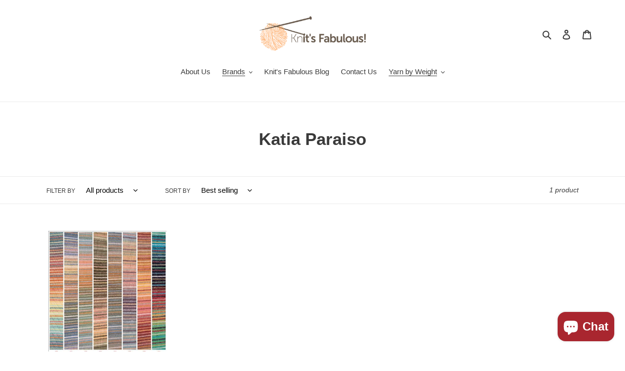

--- FILE ---
content_type: text/html; charset=utf-8
request_url: https://knitsfabulous.store/collections/katia-paraiso
body_size: 33030
content:
<!doctype html>
<html class="no-js" lang="en">
<head>
  <meta charset="utf-8">
  <meta http-equiv="X-UA-Compatible" content="IE=edge,chrome=1">
  <meta name="viewport" content="width=device-width,initial-scale=1">
  <meta name="theme-color" content="#3a3a3a">

  <link rel="preconnect" href="https://cdn.shopify.com" crossorigin>
  <link rel="preconnect" href="https://fonts.shopifycdn.com" crossorigin>
  <link rel="preconnect" href="https://monorail-edge.shopifysvc.com"><link rel="preload" href="//knitsfabulous.store/cdn/shop/t/1/assets/theme.css?v=136619971045174987231617907977" as="style">
  <link rel="preload" as="font" href="" type="font/woff2" crossorigin>
  <link rel="preload" as="font" href="" type="font/woff2" crossorigin>
  <link rel="preload" as="font" href="" type="font/woff2" crossorigin>
  <link rel="preload" href="//knitsfabulous.store/cdn/shop/t/1/assets/theme.js?v=4045131092714120091638558993" as="script">
  <link rel="preload" href="//knitsfabulous.store/cdn/shop/t/1/assets/lazysizes.js?v=63098554868324070131617907976" as="script"><link rel="canonical" href="https://knitsfabulous.store/collections/katia-paraiso"><link rel="shortcut icon" href="//knitsfabulous.store/cdn/shop/files/Knit_32x32.png?v=1635955212" type="image/png"><title>Katia Paraiso
&ndash; Knit&#39;s Fabulous</title><!-- /snippets/social-meta-tags.liquid -->


<meta property="og:site_name" content="Knit&#39;s Fabulous">
<meta property="og:url" content="https://knitsfabulous.store/collections/katia-paraiso">
<meta property="og:title" content="Katia Paraiso">
<meta property="og:type" content="product.group">
<meta property="og:description" content="Knit&#39;s Fabulous is New Jersey&#39;s premier luxury yarn retail store. "><meta property="og:image" content="http://knitsfabulous.store/cdn/shop/files/knits_fabulous.png?v=1629148562">
  <meta property="og:image:secure_url" content="https://knitsfabulous.store/cdn/shop/files/knits_fabulous.png?v=1629148562">
  <meta property="og:image:width" content="1200">
  <meta property="og:image:height" content="628">


<meta name="twitter:card" content="summary_large_image">
<meta name="twitter:title" content="Katia Paraiso">
<meta name="twitter:description" content="Knit&#39;s Fabulous is New Jersey&#39;s premier luxury yarn retail store. ">

  
<style data-shopify>
:root {
    --color-text: #3a3a3a;
    --color-text-rgb: 58, 58, 58;
    --color-body-text: #333232;
    --color-sale-text: #EA0606;
    --color-small-button-text-border: #3a3a3a;
    --color-text-field: #ffffff;
    --color-text-field-text: #000000;
    --color-text-field-text-rgb: 0, 0, 0;

    --color-btn-primary: #3a3a3a;
    --color-btn-primary-darker: #212121;
    --color-btn-primary-text: #ffffff;

    --color-blankstate: rgba(51, 50, 50, 0.35);
    --color-blankstate-border: rgba(51, 50, 50, 0.2);
    --color-blankstate-background: rgba(51, 50, 50, 0.1);

    --color-text-focus:#606060;
    --color-overlay-text-focus:#e6e6e6;
    --color-btn-primary-focus:#606060;
    --color-btn-social-focus:#d2d2d2;
    --color-small-button-text-border-focus:#606060;
    --predictive-search-focus:#f2f2f2;

    --color-body: #ffffff;
    --color-bg: #ffffff;
    --color-bg-rgb: 255, 255, 255;
    --color-bg-alt: rgba(51, 50, 50, 0.05);
    --color-bg-currency-selector: rgba(51, 50, 50, 0.2);

    --color-overlay-title-text: #ffffff;
    --color-image-overlay: #685858;
    --color-image-overlay-rgb: 104, 88, 88;--opacity-image-overlay: 0.4;--hover-overlay-opacity: 0.8;

    --color-border: #ebebeb;
    --color-border-form: #cccccc;
    --color-border-form-darker: #b3b3b3;

    --svg-select-icon: url(//knitsfabulous.store/cdn/shop/t/1/assets/ico-select.svg?v=29003672709104678581617907995);
    --slick-img-url: url(//knitsfabulous.store/cdn/shop/t/1/assets/ajax-loader.gif?v=41356863302472015721617907975);

    --font-weight-body--bold: 700;
    --font-weight-body--bolder: 700;

    --font-stack-header: Helvetica, Arial, sans-serif;
    --font-style-header: normal;
    --font-weight-header: 700;

    --font-stack-body: Helvetica, Arial, sans-serif;
    --font-style-body: normal;
    --font-weight-body: 400;

    --font-size-header: 26;

    --font-size-base: 15;

    --font-h1-desktop: 35;
    --font-h1-mobile: 32;
    --font-h2-desktop: 20;
    --font-h2-mobile: 18;
    --font-h3-mobile: 20;
    --font-h4-desktop: 17;
    --font-h4-mobile: 15;
    --font-h5-desktop: 15;
    --font-h5-mobile: 13;
    --font-h6-desktop: 14;
    --font-h6-mobile: 12;

    --font-mega-title-large-desktop: 65;

    --font-rich-text-large: 17;
    --font-rich-text-small: 13;

    
--color-video-bg: #f2f2f2;

    
    --global-color-image-loader-primary: rgba(58, 58, 58, 0.06);
    --global-color-image-loader-secondary: rgba(58, 58, 58, 0.12);
  }
</style>


  <style>*,::after,::before{box-sizing:border-box}body{margin:0}body,html{background-color:var(--color-body)}body,button{font-size:calc(var(--font-size-base) * 1px);font-family:var(--font-stack-body);font-style:var(--font-style-body);font-weight:var(--font-weight-body);color:var(--color-text);line-height:1.5}body,button{-webkit-font-smoothing:antialiased;-webkit-text-size-adjust:100%}.border-bottom{border-bottom:1px solid var(--color-border)}.btn--link{background-color:transparent;border:0;margin:0;color:var(--color-text);text-align:left}.text-right{text-align:right}.icon{display:inline-block;width:20px;height:20px;vertical-align:middle;fill:currentColor}.icon__fallback-text,.visually-hidden{position:absolute!important;overflow:hidden;clip:rect(0 0 0 0);height:1px;width:1px;margin:-1px;padding:0;border:0}svg.icon:not(.icon--full-color) circle,svg.icon:not(.icon--full-color) ellipse,svg.icon:not(.icon--full-color) g,svg.icon:not(.icon--full-color) line,svg.icon:not(.icon--full-color) path,svg.icon:not(.icon--full-color) polygon,svg.icon:not(.icon--full-color) polyline,svg.icon:not(.icon--full-color) rect,symbol.icon:not(.icon--full-color) circle,symbol.icon:not(.icon--full-color) ellipse,symbol.icon:not(.icon--full-color) g,symbol.icon:not(.icon--full-color) line,symbol.icon:not(.icon--full-color) path,symbol.icon:not(.icon--full-color) polygon,symbol.icon:not(.icon--full-color) polyline,symbol.icon:not(.icon--full-color) rect{fill:inherit;stroke:inherit}li{list-style:none}.list--inline{padding:0;margin:0}.list--inline>li{display:inline-block;margin-bottom:0;vertical-align:middle}a{color:var(--color-text);text-decoration:none}.h1,.h2,h1,h2{margin:0 0 17.5px;font-family:var(--font-stack-header);font-style:var(--font-style-header);font-weight:var(--font-weight-header);line-height:1.2;overflow-wrap:break-word;word-wrap:break-word}.h1 a,.h2 a,h1 a,h2 a{color:inherit;text-decoration:none;font-weight:inherit}.h1,h1{font-size:calc(((var(--font-h1-desktop))/ (var(--font-size-base))) * 1em);text-transform:none;letter-spacing:0}@media only screen and (max-width:749px){.h1,h1{font-size:calc(((var(--font-h1-mobile))/ (var(--font-size-base))) * 1em)}}.h2,h2{font-size:calc(((var(--font-h2-desktop))/ (var(--font-size-base))) * 1em);text-transform:uppercase;letter-spacing:.1em}@media only screen and (max-width:749px){.h2,h2{font-size:calc(((var(--font-h2-mobile))/ (var(--font-size-base))) * 1em)}}p{color:var(--color-body-text);margin:0 0 19.44444px}@media only screen and (max-width:749px){p{font-size:calc(((var(--font-size-base) - 1)/ (var(--font-size-base))) * 1em)}}p:last-child{margin-bottom:0}@media only screen and (max-width:749px){.small--hide{display:none!important}}.grid{list-style:none;margin:0;padding:0;margin-left:-30px}.grid::after{content:'';display:table;clear:both}@media only screen and (max-width:749px){.grid{margin-left:-22px}}.grid::after{content:'';display:table;clear:both}.grid--no-gutters{margin-left:0}.grid--no-gutters .grid__item{padding-left:0}.grid--table{display:table;table-layout:fixed;width:100%}.grid--table>.grid__item{float:none;display:table-cell;vertical-align:middle}.grid__item{float:left;padding-left:30px;width:100%}@media only screen and (max-width:749px){.grid__item{padding-left:22px}}.grid__item[class*="--push"]{position:relative}@media only screen and (min-width:750px){.medium-up--one-quarter{width:25%}.medium-up--push-one-third{width:33.33%}.medium-up--one-half{width:50%}.medium-up--push-one-third{left:33.33%;position:relative}}.site-header{position:relative;background-color:var(--color-body)}@media only screen and (max-width:749px){.site-header{border-bottom:1px solid var(--color-border)}}@media only screen and (min-width:750px){.site-header{padding:0 55px}.site-header.logo--center{padding-top:30px}}.site-header__logo{margin:15px 0}.logo-align--center .site-header__logo{text-align:center;margin:0 auto}@media only screen and (max-width:749px){.logo-align--center .site-header__logo{text-align:left;margin:15px 0}}@media only screen and (max-width:749px){.site-header__logo{padding-left:22px;text-align:left}.site-header__logo img{margin:0}}.site-header__logo-link{display:inline-block;word-break:break-word}@media only screen and (min-width:750px){.logo-align--center .site-header__logo-link{margin:0 auto}}.site-header__logo-image{display:block}@media only screen and (min-width:750px){.site-header__logo-image{margin:0 auto}}.site-header__logo-image img{width:100%}.site-header__logo-image--centered img{margin:0 auto}.site-header__logo img{display:block}.site-header__icons{position:relative;white-space:nowrap}@media only screen and (max-width:749px){.site-header__icons{width:auto;padding-right:13px}.site-header__icons .btn--link,.site-header__icons .site-header__cart{font-size:calc(((var(--font-size-base))/ (var(--font-size-base))) * 1em)}}.site-header__icons-wrapper{position:relative;display:-webkit-flex;display:-ms-flexbox;display:flex;width:100%;-ms-flex-align:center;-webkit-align-items:center;-moz-align-items:center;-ms-align-items:center;-o-align-items:center;align-items:center;-webkit-justify-content:flex-end;-ms-justify-content:flex-end;justify-content:flex-end}.site-header__account,.site-header__cart,.site-header__search{position:relative}.site-header__search.site-header__icon{display:none}@media only screen and (min-width:1400px){.site-header__search.site-header__icon{display:block}}.site-header__search-toggle{display:block}@media only screen and (min-width:750px){.site-header__account,.site-header__cart{padding:10px 11px}}.site-header__cart-title,.site-header__search-title{position:absolute!important;overflow:hidden;clip:rect(0 0 0 0);height:1px;width:1px;margin:-1px;padding:0;border:0;display:block;vertical-align:middle}.site-header__cart-title{margin-right:3px}.site-header__cart-count{display:flex;align-items:center;justify-content:center;position:absolute;right:.4rem;top:.2rem;font-weight:700;background-color:var(--color-btn-primary);color:var(--color-btn-primary-text);border-radius:50%;min-width:1em;height:1em}.site-header__cart-count span{font-family:HelveticaNeue,"Helvetica Neue",Helvetica,Arial,sans-serif;font-size:calc(11em / 16);line-height:1}@media only screen and (max-width:749px){.site-header__cart-count{top:calc(7em / 16);right:0;border-radius:50%;min-width:calc(19em / 16);height:calc(19em / 16)}}@media only screen and (max-width:749px){.site-header__cart-count span{padding:.25em calc(6em / 16);font-size:12px}}.site-header__menu{display:none}@media only screen and (max-width:749px){.site-header__icon{display:inline-block;vertical-align:middle;padding:10px 11px;margin:0}}@media only screen and (min-width:750px){.site-header__icon .icon-search{margin-right:3px}}.announcement-bar{z-index:10;position:relative;text-align:center;border-bottom:1px solid transparent;padding:2px}.announcement-bar__link{display:block}.announcement-bar__message{display:block;padding:11px 22px;font-size:calc(((16)/ (var(--font-size-base))) * 1em);font-weight:var(--font-weight-header)}@media only screen and (min-width:750px){.announcement-bar__message{padding-left:55px;padding-right:55px}}.site-nav{position:relative;padding:0;text-align:center;margin:25px 0}.site-nav a{padding:3px 10px}.site-nav__link{display:block;white-space:nowrap}.site-nav--centered .site-nav__link{padding-top:0}.site-nav__link .icon-chevron-down{width:calc(8em / 16);height:calc(8em / 16);margin-left:.5rem}.site-nav__label{border-bottom:1px solid transparent}.site-nav__link--active .site-nav__label{border-bottom-color:var(--color-text)}.site-nav__link--button{border:none;background-color:transparent;padding:3px 10px}.site-header__mobile-nav{z-index:11;position:relative;background-color:var(--color-body)}@media only screen and (max-width:749px){.site-header__mobile-nav{display:-webkit-flex;display:-ms-flexbox;display:flex;width:100%;-ms-flex-align:center;-webkit-align-items:center;-moz-align-items:center;-ms-align-items:center;-o-align-items:center;align-items:center}}.mobile-nav--open .icon-close{display:none}.main-content{opacity:0}.main-content .shopify-section{display:none}.main-content .shopify-section:first-child{display:inherit}.critical-hidden{display:none}</style>

  <script>
    window.performance.mark('debut:theme_stylesheet_loaded.start');

    function onLoadStylesheet() {
      performance.mark('debut:theme_stylesheet_loaded.end');
      performance.measure('debut:theme_stylesheet_loaded', 'debut:theme_stylesheet_loaded.start', 'debut:theme_stylesheet_loaded.end');

      var url = "//knitsfabulous.store/cdn/shop/t/1/assets/theme.css?v=136619971045174987231617907977";
      var link = document.querySelector('link[href="' + url + '"]');
      link.loaded = true;
      link.dispatchEvent(new Event('load'));
    }
  </script>

  <link rel="stylesheet" href="//knitsfabulous.store/cdn/shop/t/1/assets/theme.css?v=136619971045174987231617907977" type="text/css" media="print" onload="this.media='all';onLoadStylesheet()">

  <style>
    
    
    
    
    
    
  </style>

  <script>
    var theme = {
      breakpoints: {
        medium: 750,
        large: 990,
        widescreen: 1400
      },
      strings: {
        addToCart: "Add to cart",
        soldOut: "Sold out",
        totalStock: "Stock: [stock] left", // Added on December 03, 2021 by Nate Y | Theme Specialist at Shopify 
        unavailable: "Unavailable",
        regularPrice: "Regular price",
        salePrice: "Sale price",
        sale: "Sale",
        fromLowestPrice: "from [price]",
        vendor: "Vendor",
        showMore: "Show More",
        showLess: "Show Less",
        searchFor: "Search for",
        addressError: "Error looking up that address",
        addressNoResults: "No results for that address",
        addressQueryLimit: "You have exceeded the Google API usage limit. Consider upgrading to a \u003ca href=\"https:\/\/developers.google.com\/maps\/premium\/usage-limits\"\u003ePremium Plan\u003c\/a\u003e.",
        authError: "There was a problem authenticating your Google Maps account.",
        newWindow: "Opens in a new window.",
        external: "Opens external website.",
        newWindowExternal: "Opens external website in a new window.",
        removeLabel: "Remove [product]",
        update: "Update",
        quantity: "Quantity",
        discountedTotal: "Discounted total",
        regularTotal: "Regular total",
        priceColumn: "See Price column for discount details.",
        quantityMinimumMessage: "Quantity must be 1 or more",
        cartError: "There was an error while updating your cart. Please try again.",
        removedItemMessage: "Removed \u003cspan class=\"cart__removed-product-details\"\u003e([quantity]) [link]\u003c\/span\u003e from your cart.",
        unitPrice: "Unit price",
        unitPriceSeparator: "per",
        oneCartCount: "1 item",
        otherCartCount: "[count] items",
        quantityLabel: "Quantity: [count]",
        products: "Products",
        loading: "Loading",
        number_of_results: "[result_number] of [results_count]",
        number_of_results_found: "[results_count] results found",
        one_result_found: "1 result found"
      },
      moneyFormat: "${{amount}}",
      moneyFormatWithCurrency: "${{amount}} USD",
      settings: {
        predictiveSearchEnabled: true,
        predictiveSearchShowPrice: false,
        predictiveSearchShowVendor: false
      },
      stylesheet: "//knitsfabulous.store/cdn/shop/t/1/assets/theme.css?v=136619971045174987231617907977"
    }

    document.documentElement.className = document.documentElement.className.replace('no-js', 'js');
  </script><script src="//knitsfabulous.store/cdn/shop/t/1/assets/theme.js?v=4045131092714120091638558993" defer="defer"></script>
  <script src="//knitsfabulous.store/cdn/shop/t/1/assets/lazysizes.js?v=63098554868324070131617907976" async="async"></script>

  <script type="text/javascript">
    if (window.MSInputMethodContext && document.documentMode) {
      var scripts = document.getElementsByTagName('script')[0];
      var polyfill = document.createElement("script");
      polyfill.defer = true;
      polyfill.src = "//knitsfabulous.store/cdn/shop/t/1/assets/ie11CustomProperties.min.js?v=146208399201472936201617907976";

      scripts.parentNode.insertBefore(polyfill, scripts);
    }
  </script>

  <script>window.performance && window.performance.mark && window.performance.mark('shopify.content_for_header.start');</script><meta name="facebook-domain-verification" content="p1audrkbpnrcw6pljcn3tjvnbfxkb5">
<meta id="shopify-digital-wallet" name="shopify-digital-wallet" content="/56026693839/digital_wallets/dialog">
<meta name="shopify-checkout-api-token" content="51ed668b7b8600659b7bf7d0a0df1429">
<meta id="in-context-paypal-metadata" data-shop-id="56026693839" data-venmo-supported="true" data-environment="production" data-locale="en_US" data-paypal-v4="true" data-currency="USD">
<link rel="alternate" type="application/atom+xml" title="Feed" href="/collections/katia-paraiso.atom" />
<link rel="alternate" type="application/json+oembed" href="https://knitsfabulous.store/collections/katia-paraiso.oembed">
<script async="async" src="/checkouts/internal/preloads.js?locale=en-US"></script>
<link rel="preconnect" href="https://shop.app" crossorigin="anonymous">
<script async="async" src="https://shop.app/checkouts/internal/preloads.js?locale=en-US&shop_id=56026693839" crossorigin="anonymous"></script>
<script id="apple-pay-shop-capabilities" type="application/json">{"shopId":56026693839,"countryCode":"US","currencyCode":"USD","merchantCapabilities":["supports3DS"],"merchantId":"gid:\/\/shopify\/Shop\/56026693839","merchantName":"Knit's Fabulous","requiredBillingContactFields":["postalAddress","email"],"requiredShippingContactFields":["postalAddress","email"],"shippingType":"shipping","supportedNetworks":["visa","masterCard","amex","discover","elo","jcb"],"total":{"type":"pending","label":"Knit's Fabulous","amount":"1.00"},"shopifyPaymentsEnabled":true,"supportsSubscriptions":true}</script>
<script id="shopify-features" type="application/json">{"accessToken":"51ed668b7b8600659b7bf7d0a0df1429","betas":["rich-media-storefront-analytics"],"domain":"knitsfabulous.store","predictiveSearch":true,"shopId":56026693839,"locale":"en"}</script>
<script>var Shopify = Shopify || {};
Shopify.shop = "knits-fabulous.myshopify.com";
Shopify.locale = "en";
Shopify.currency = {"active":"USD","rate":"1.0"};
Shopify.country = "US";
Shopify.theme = {"name":"Debut","id":121423069391,"schema_name":"Debut","schema_version":"17.12.1","theme_store_id":796,"role":"main"};
Shopify.theme.handle = "null";
Shopify.theme.style = {"id":null,"handle":null};
Shopify.cdnHost = "knitsfabulous.store/cdn";
Shopify.routes = Shopify.routes || {};
Shopify.routes.root = "/";</script>
<script type="module">!function(o){(o.Shopify=o.Shopify||{}).modules=!0}(window);</script>
<script>!function(o){function n(){var o=[];function n(){o.push(Array.prototype.slice.apply(arguments))}return n.q=o,n}var t=o.Shopify=o.Shopify||{};t.loadFeatures=n(),t.autoloadFeatures=n()}(window);</script>
<script>
  window.ShopifyPay = window.ShopifyPay || {};
  window.ShopifyPay.apiHost = "shop.app\/pay";
  window.ShopifyPay.redirectState = null;
</script>
<script id="shop-js-analytics" type="application/json">{"pageType":"collection"}</script>
<script defer="defer" async type="module" src="//knitsfabulous.store/cdn/shopifycloud/shop-js/modules/v2/client.init-shop-cart-sync_BN7fPSNr.en.esm.js"></script>
<script defer="defer" async type="module" src="//knitsfabulous.store/cdn/shopifycloud/shop-js/modules/v2/chunk.common_Cbph3Kss.esm.js"></script>
<script defer="defer" async type="module" src="//knitsfabulous.store/cdn/shopifycloud/shop-js/modules/v2/chunk.modal_DKumMAJ1.esm.js"></script>
<script type="module">
  await import("//knitsfabulous.store/cdn/shopifycloud/shop-js/modules/v2/client.init-shop-cart-sync_BN7fPSNr.en.esm.js");
await import("//knitsfabulous.store/cdn/shopifycloud/shop-js/modules/v2/chunk.common_Cbph3Kss.esm.js");
await import("//knitsfabulous.store/cdn/shopifycloud/shop-js/modules/v2/chunk.modal_DKumMAJ1.esm.js");

  window.Shopify.SignInWithShop?.initShopCartSync?.({"fedCMEnabled":true,"windoidEnabled":true});

</script>
<script>
  window.Shopify = window.Shopify || {};
  if (!window.Shopify.featureAssets) window.Shopify.featureAssets = {};
  window.Shopify.featureAssets['shop-js'] = {"shop-cart-sync":["modules/v2/client.shop-cart-sync_CJVUk8Jm.en.esm.js","modules/v2/chunk.common_Cbph3Kss.esm.js","modules/v2/chunk.modal_DKumMAJ1.esm.js"],"init-fed-cm":["modules/v2/client.init-fed-cm_7Fvt41F4.en.esm.js","modules/v2/chunk.common_Cbph3Kss.esm.js","modules/v2/chunk.modal_DKumMAJ1.esm.js"],"init-shop-email-lookup-coordinator":["modules/v2/client.init-shop-email-lookup-coordinator_Cc088_bR.en.esm.js","modules/v2/chunk.common_Cbph3Kss.esm.js","modules/v2/chunk.modal_DKumMAJ1.esm.js"],"init-windoid":["modules/v2/client.init-windoid_hPopwJRj.en.esm.js","modules/v2/chunk.common_Cbph3Kss.esm.js","modules/v2/chunk.modal_DKumMAJ1.esm.js"],"shop-button":["modules/v2/client.shop-button_B0jaPSNF.en.esm.js","modules/v2/chunk.common_Cbph3Kss.esm.js","modules/v2/chunk.modal_DKumMAJ1.esm.js"],"shop-cash-offers":["modules/v2/client.shop-cash-offers_DPIskqss.en.esm.js","modules/v2/chunk.common_Cbph3Kss.esm.js","modules/v2/chunk.modal_DKumMAJ1.esm.js"],"shop-toast-manager":["modules/v2/client.shop-toast-manager_CK7RT69O.en.esm.js","modules/v2/chunk.common_Cbph3Kss.esm.js","modules/v2/chunk.modal_DKumMAJ1.esm.js"],"init-shop-cart-sync":["modules/v2/client.init-shop-cart-sync_BN7fPSNr.en.esm.js","modules/v2/chunk.common_Cbph3Kss.esm.js","modules/v2/chunk.modal_DKumMAJ1.esm.js"],"init-customer-accounts-sign-up":["modules/v2/client.init-customer-accounts-sign-up_CfPf4CXf.en.esm.js","modules/v2/client.shop-login-button_DeIztwXF.en.esm.js","modules/v2/chunk.common_Cbph3Kss.esm.js","modules/v2/chunk.modal_DKumMAJ1.esm.js"],"pay-button":["modules/v2/client.pay-button_CgIwFSYN.en.esm.js","modules/v2/chunk.common_Cbph3Kss.esm.js","modules/v2/chunk.modal_DKumMAJ1.esm.js"],"init-customer-accounts":["modules/v2/client.init-customer-accounts_DQ3x16JI.en.esm.js","modules/v2/client.shop-login-button_DeIztwXF.en.esm.js","modules/v2/chunk.common_Cbph3Kss.esm.js","modules/v2/chunk.modal_DKumMAJ1.esm.js"],"avatar":["modules/v2/client.avatar_BTnouDA3.en.esm.js"],"init-shop-for-new-customer-accounts":["modules/v2/client.init-shop-for-new-customer-accounts_CsZy_esa.en.esm.js","modules/v2/client.shop-login-button_DeIztwXF.en.esm.js","modules/v2/chunk.common_Cbph3Kss.esm.js","modules/v2/chunk.modal_DKumMAJ1.esm.js"],"shop-follow-button":["modules/v2/client.shop-follow-button_BRMJjgGd.en.esm.js","modules/v2/chunk.common_Cbph3Kss.esm.js","modules/v2/chunk.modal_DKumMAJ1.esm.js"],"checkout-modal":["modules/v2/client.checkout-modal_B9Drz_yf.en.esm.js","modules/v2/chunk.common_Cbph3Kss.esm.js","modules/v2/chunk.modal_DKumMAJ1.esm.js"],"shop-login-button":["modules/v2/client.shop-login-button_DeIztwXF.en.esm.js","modules/v2/chunk.common_Cbph3Kss.esm.js","modules/v2/chunk.modal_DKumMAJ1.esm.js"],"lead-capture":["modules/v2/client.lead-capture_DXYzFM3R.en.esm.js","modules/v2/chunk.common_Cbph3Kss.esm.js","modules/v2/chunk.modal_DKumMAJ1.esm.js"],"shop-login":["modules/v2/client.shop-login_CA5pJqmO.en.esm.js","modules/v2/chunk.common_Cbph3Kss.esm.js","modules/v2/chunk.modal_DKumMAJ1.esm.js"],"payment-terms":["modules/v2/client.payment-terms_BxzfvcZJ.en.esm.js","modules/v2/chunk.common_Cbph3Kss.esm.js","modules/v2/chunk.modal_DKumMAJ1.esm.js"]};
</script>
<script>(function() {
  var isLoaded = false;
  function asyncLoad() {
    if (isLoaded) return;
    isLoaded = true;
    var urls = ["https:\/\/chimpstatic.com\/mcjs-connected\/js\/users\/58a7b817d7d4c532d5984abeb\/6c64e8d11ceedd19135788aa6.js?shop=knits-fabulous.myshopify.com"];
    for (var i = 0; i < urls.length; i++) {
      var s = document.createElement('script');
      s.type = 'text/javascript';
      s.async = true;
      s.src = urls[i];
      var x = document.getElementsByTagName('script')[0];
      x.parentNode.insertBefore(s, x);
    }
  };
  if(window.attachEvent) {
    window.attachEvent('onload', asyncLoad);
  } else {
    window.addEventListener('load', asyncLoad, false);
  }
})();</script>
<script id="__st">var __st={"a":56026693839,"offset":-18000,"reqid":"790839ae-7db4-460a-bdc1-25513e434d7c-1769897809","pageurl":"knitsfabulous.store\/collections\/katia-paraiso","u":"68d8c45eedf9","p":"collection","rtyp":"collection","rid":275750060239};</script>
<script>window.ShopifyPaypalV4VisibilityTracking = true;</script>
<script id="captcha-bootstrap">!function(){'use strict';const t='contact',e='account',n='new_comment',o=[[t,t],['blogs',n],['comments',n],[t,'customer']],c=[[e,'customer_login'],[e,'guest_login'],[e,'recover_customer_password'],[e,'create_customer']],r=t=>t.map((([t,e])=>`form[action*='/${t}']:not([data-nocaptcha='true']) input[name='form_type'][value='${e}']`)).join(','),a=t=>()=>t?[...document.querySelectorAll(t)].map((t=>t.form)):[];function s(){const t=[...o],e=r(t);return a(e)}const i='password',u='form_key',d=['recaptcha-v3-token','g-recaptcha-response','h-captcha-response',i],f=()=>{try{return window.sessionStorage}catch{return}},m='__shopify_v',_=t=>t.elements[u];function p(t,e,n=!1){try{const o=window.sessionStorage,c=JSON.parse(o.getItem(e)),{data:r}=function(t){const{data:e,action:n}=t;return t[m]||n?{data:e,action:n}:{data:t,action:n}}(c);for(const[e,n]of Object.entries(r))t.elements[e]&&(t.elements[e].value=n);n&&o.removeItem(e)}catch(o){console.error('form repopulation failed',{error:o})}}const l='form_type',E='cptcha';function T(t){t.dataset[E]=!0}const w=window,h=w.document,L='Shopify',v='ce_forms',y='captcha';let A=!1;((t,e)=>{const n=(g='f06e6c50-85a8-45c8-87d0-21a2b65856fe',I='https://cdn.shopify.com/shopifycloud/storefront-forms-hcaptcha/ce_storefront_forms_captcha_hcaptcha.v1.5.2.iife.js',D={infoText:'Protected by hCaptcha',privacyText:'Privacy',termsText:'Terms'},(t,e,n)=>{const o=w[L][v],c=o.bindForm;if(c)return c(t,g,e,D).then(n);var r;o.q.push([[t,g,e,D],n]),r=I,A||(h.body.append(Object.assign(h.createElement('script'),{id:'captcha-provider',async:!0,src:r})),A=!0)});var g,I,D;w[L]=w[L]||{},w[L][v]=w[L][v]||{},w[L][v].q=[],w[L][y]=w[L][y]||{},w[L][y].protect=function(t,e){n(t,void 0,e),T(t)},Object.freeze(w[L][y]),function(t,e,n,w,h,L){const[v,y,A,g]=function(t,e,n){const i=e?o:[],u=t?c:[],d=[...i,...u],f=r(d),m=r(i),_=r(d.filter((([t,e])=>n.includes(e))));return[a(f),a(m),a(_),s()]}(w,h,L),I=t=>{const e=t.target;return e instanceof HTMLFormElement?e:e&&e.form},D=t=>v().includes(t);t.addEventListener('submit',(t=>{const e=I(t);if(!e)return;const n=D(e)&&!e.dataset.hcaptchaBound&&!e.dataset.recaptchaBound,o=_(e),c=g().includes(e)&&(!o||!o.value);(n||c)&&t.preventDefault(),c&&!n&&(function(t){try{if(!f())return;!function(t){const e=f();if(!e)return;const n=_(t);if(!n)return;const o=n.value;o&&e.removeItem(o)}(t);const e=Array.from(Array(32),(()=>Math.random().toString(36)[2])).join('');!function(t,e){_(t)||t.append(Object.assign(document.createElement('input'),{type:'hidden',name:u})),t.elements[u].value=e}(t,e),function(t,e){const n=f();if(!n)return;const o=[...t.querySelectorAll(`input[type='${i}']`)].map((({name:t})=>t)),c=[...d,...o],r={};for(const[a,s]of new FormData(t).entries())c.includes(a)||(r[a]=s);n.setItem(e,JSON.stringify({[m]:1,action:t.action,data:r}))}(t,e)}catch(e){console.error('failed to persist form',e)}}(e),e.submit())}));const S=(t,e)=>{t&&!t.dataset[E]&&(n(t,e.some((e=>e===t))),T(t))};for(const o of['focusin','change'])t.addEventListener(o,(t=>{const e=I(t);D(e)&&S(e,y())}));const B=e.get('form_key'),M=e.get(l),P=B&&M;t.addEventListener('DOMContentLoaded',(()=>{const t=y();if(P)for(const e of t)e.elements[l].value===M&&p(e,B);[...new Set([...A(),...v().filter((t=>'true'===t.dataset.shopifyCaptcha))])].forEach((e=>S(e,t)))}))}(h,new URLSearchParams(w.location.search),n,t,e,['guest_login'])})(!0,!0)}();</script>
<script integrity="sha256-4kQ18oKyAcykRKYeNunJcIwy7WH5gtpwJnB7kiuLZ1E=" data-source-attribution="shopify.loadfeatures" defer="defer" src="//knitsfabulous.store/cdn/shopifycloud/storefront/assets/storefront/load_feature-a0a9edcb.js" crossorigin="anonymous"></script>
<script crossorigin="anonymous" defer="defer" src="//knitsfabulous.store/cdn/shopifycloud/storefront/assets/shopify_pay/storefront-65b4c6d7.js?v=20250812"></script>
<script data-source-attribution="shopify.dynamic_checkout.dynamic.init">var Shopify=Shopify||{};Shopify.PaymentButton=Shopify.PaymentButton||{isStorefrontPortableWallets:!0,init:function(){window.Shopify.PaymentButton.init=function(){};var t=document.createElement("script");t.src="https://knitsfabulous.store/cdn/shopifycloud/portable-wallets/latest/portable-wallets.en.js",t.type="module",document.head.appendChild(t)}};
</script>
<script data-source-attribution="shopify.dynamic_checkout.buyer_consent">
  function portableWalletsHideBuyerConsent(e){var t=document.getElementById("shopify-buyer-consent"),n=document.getElementById("shopify-subscription-policy-button");t&&n&&(t.classList.add("hidden"),t.setAttribute("aria-hidden","true"),n.removeEventListener("click",e))}function portableWalletsShowBuyerConsent(e){var t=document.getElementById("shopify-buyer-consent"),n=document.getElementById("shopify-subscription-policy-button");t&&n&&(t.classList.remove("hidden"),t.removeAttribute("aria-hidden"),n.addEventListener("click",e))}window.Shopify?.PaymentButton&&(window.Shopify.PaymentButton.hideBuyerConsent=portableWalletsHideBuyerConsent,window.Shopify.PaymentButton.showBuyerConsent=portableWalletsShowBuyerConsent);
</script>
<script data-source-attribution="shopify.dynamic_checkout.cart.bootstrap">document.addEventListener("DOMContentLoaded",(function(){function t(){return document.querySelector("shopify-accelerated-checkout-cart, shopify-accelerated-checkout")}if(t())Shopify.PaymentButton.init();else{new MutationObserver((function(e,n){t()&&(Shopify.PaymentButton.init(),n.disconnect())})).observe(document.body,{childList:!0,subtree:!0})}}));
</script>
<link id="shopify-accelerated-checkout-styles" rel="stylesheet" media="screen" href="https://knitsfabulous.store/cdn/shopifycloud/portable-wallets/latest/accelerated-checkout-backwards-compat.css" crossorigin="anonymous">
<style id="shopify-accelerated-checkout-cart">
        #shopify-buyer-consent {
  margin-top: 1em;
  display: inline-block;
  width: 100%;
}

#shopify-buyer-consent.hidden {
  display: none;
}

#shopify-subscription-policy-button {
  background: none;
  border: none;
  padding: 0;
  text-decoration: underline;
  font-size: inherit;
  cursor: pointer;
}

#shopify-subscription-policy-button::before {
  box-shadow: none;
}

      </style>

<script>window.performance && window.performance.mark && window.performance.mark('shopify.content_for_header.end');</script>
  
   
  <script>
    var variantInventories = {};
  </script>
   
  
<script src="https://cdn.shopify.com/extensions/e8878072-2f6b-4e89-8082-94b04320908d/inbox-1254/assets/inbox-chat-loader.js" type="text/javascript" defer="defer"></script>
<link href="https://monorail-edge.shopifysvc.com" rel="dns-prefetch">
<script>(function(){if ("sendBeacon" in navigator && "performance" in window) {try {var session_token_from_headers = performance.getEntriesByType('navigation')[0].serverTiming.find(x => x.name == '_s').description;} catch {var session_token_from_headers = undefined;}var session_cookie_matches = document.cookie.match(/_shopify_s=([^;]*)/);var session_token_from_cookie = session_cookie_matches && session_cookie_matches.length === 2 ? session_cookie_matches[1] : "";var session_token = session_token_from_headers || session_token_from_cookie || "";function handle_abandonment_event(e) {var entries = performance.getEntries().filter(function(entry) {return /monorail-edge.shopifysvc.com/.test(entry.name);});if (!window.abandonment_tracked && entries.length === 0) {window.abandonment_tracked = true;var currentMs = Date.now();var navigation_start = performance.timing.navigationStart;var payload = {shop_id: 56026693839,url: window.location.href,navigation_start,duration: currentMs - navigation_start,session_token,page_type: "collection"};window.navigator.sendBeacon("https://monorail-edge.shopifysvc.com/v1/produce", JSON.stringify({schema_id: "online_store_buyer_site_abandonment/1.1",payload: payload,metadata: {event_created_at_ms: currentMs,event_sent_at_ms: currentMs}}));}}window.addEventListener('pagehide', handle_abandonment_event);}}());</script>
<script id="web-pixels-manager-setup">(function e(e,d,r,n,o){if(void 0===o&&(o={}),!Boolean(null===(a=null===(i=window.Shopify)||void 0===i?void 0:i.analytics)||void 0===a?void 0:a.replayQueue)){var i,a;window.Shopify=window.Shopify||{};var t=window.Shopify;t.analytics=t.analytics||{};var s=t.analytics;s.replayQueue=[],s.publish=function(e,d,r){return s.replayQueue.push([e,d,r]),!0};try{self.performance.mark("wpm:start")}catch(e){}var l=function(){var e={modern:/Edge?\/(1{2}[4-9]|1[2-9]\d|[2-9]\d{2}|\d{4,})\.\d+(\.\d+|)|Firefox\/(1{2}[4-9]|1[2-9]\d|[2-9]\d{2}|\d{4,})\.\d+(\.\d+|)|Chrom(ium|e)\/(9{2}|\d{3,})\.\d+(\.\d+|)|(Maci|X1{2}).+ Version\/(15\.\d+|(1[6-9]|[2-9]\d|\d{3,})\.\d+)([,.]\d+|)( \(\w+\)|)( Mobile\/\w+|) Safari\/|Chrome.+OPR\/(9{2}|\d{3,})\.\d+\.\d+|(CPU[ +]OS|iPhone[ +]OS|CPU[ +]iPhone|CPU IPhone OS|CPU iPad OS)[ +]+(15[._]\d+|(1[6-9]|[2-9]\d|\d{3,})[._]\d+)([._]\d+|)|Android:?[ /-](13[3-9]|1[4-9]\d|[2-9]\d{2}|\d{4,})(\.\d+|)(\.\d+|)|Android.+Firefox\/(13[5-9]|1[4-9]\d|[2-9]\d{2}|\d{4,})\.\d+(\.\d+|)|Android.+Chrom(ium|e)\/(13[3-9]|1[4-9]\d|[2-9]\d{2}|\d{4,})\.\d+(\.\d+|)|SamsungBrowser\/([2-9]\d|\d{3,})\.\d+/,legacy:/Edge?\/(1[6-9]|[2-9]\d|\d{3,})\.\d+(\.\d+|)|Firefox\/(5[4-9]|[6-9]\d|\d{3,})\.\d+(\.\d+|)|Chrom(ium|e)\/(5[1-9]|[6-9]\d|\d{3,})\.\d+(\.\d+|)([\d.]+$|.*Safari\/(?![\d.]+ Edge\/[\d.]+$))|(Maci|X1{2}).+ Version\/(10\.\d+|(1[1-9]|[2-9]\d|\d{3,})\.\d+)([,.]\d+|)( \(\w+\)|)( Mobile\/\w+|) Safari\/|Chrome.+OPR\/(3[89]|[4-9]\d|\d{3,})\.\d+\.\d+|(CPU[ +]OS|iPhone[ +]OS|CPU[ +]iPhone|CPU IPhone OS|CPU iPad OS)[ +]+(10[._]\d+|(1[1-9]|[2-9]\d|\d{3,})[._]\d+)([._]\d+|)|Android:?[ /-](13[3-9]|1[4-9]\d|[2-9]\d{2}|\d{4,})(\.\d+|)(\.\d+|)|Mobile Safari.+OPR\/([89]\d|\d{3,})\.\d+\.\d+|Android.+Firefox\/(13[5-9]|1[4-9]\d|[2-9]\d{2}|\d{4,})\.\d+(\.\d+|)|Android.+Chrom(ium|e)\/(13[3-9]|1[4-9]\d|[2-9]\d{2}|\d{4,})\.\d+(\.\d+|)|Android.+(UC? ?Browser|UCWEB|U3)[ /]?(15\.([5-9]|\d{2,})|(1[6-9]|[2-9]\d|\d{3,})\.\d+)\.\d+|SamsungBrowser\/(5\.\d+|([6-9]|\d{2,})\.\d+)|Android.+MQ{2}Browser\/(14(\.(9|\d{2,})|)|(1[5-9]|[2-9]\d|\d{3,})(\.\d+|))(\.\d+|)|K[Aa][Ii]OS\/(3\.\d+|([4-9]|\d{2,})\.\d+)(\.\d+|)/},d=e.modern,r=e.legacy,n=navigator.userAgent;return n.match(d)?"modern":n.match(r)?"legacy":"unknown"}(),u="modern"===l?"modern":"legacy",c=(null!=n?n:{modern:"",legacy:""})[u],f=function(e){return[e.baseUrl,"/wpm","/b",e.hashVersion,"modern"===e.buildTarget?"m":"l",".js"].join("")}({baseUrl:d,hashVersion:r,buildTarget:u}),m=function(e){var d=e.version,r=e.bundleTarget,n=e.surface,o=e.pageUrl,i=e.monorailEndpoint;return{emit:function(e){var a=e.status,t=e.errorMsg,s=(new Date).getTime(),l=JSON.stringify({metadata:{event_sent_at_ms:s},events:[{schema_id:"web_pixels_manager_load/3.1",payload:{version:d,bundle_target:r,page_url:o,status:a,surface:n,error_msg:t},metadata:{event_created_at_ms:s}}]});if(!i)return console&&console.warn&&console.warn("[Web Pixels Manager] No Monorail endpoint provided, skipping logging."),!1;try{return self.navigator.sendBeacon.bind(self.navigator)(i,l)}catch(e){}var u=new XMLHttpRequest;try{return u.open("POST",i,!0),u.setRequestHeader("Content-Type","text/plain"),u.send(l),!0}catch(e){return console&&console.warn&&console.warn("[Web Pixels Manager] Got an unhandled error while logging to Monorail."),!1}}}}({version:r,bundleTarget:l,surface:e.surface,pageUrl:self.location.href,monorailEndpoint:e.monorailEndpoint});try{o.browserTarget=l,function(e){var d=e.src,r=e.async,n=void 0===r||r,o=e.onload,i=e.onerror,a=e.sri,t=e.scriptDataAttributes,s=void 0===t?{}:t,l=document.createElement("script"),u=document.querySelector("head"),c=document.querySelector("body");if(l.async=n,l.src=d,a&&(l.integrity=a,l.crossOrigin="anonymous"),s)for(var f in s)if(Object.prototype.hasOwnProperty.call(s,f))try{l.dataset[f]=s[f]}catch(e){}if(o&&l.addEventListener("load",o),i&&l.addEventListener("error",i),u)u.appendChild(l);else{if(!c)throw new Error("Did not find a head or body element to append the script");c.appendChild(l)}}({src:f,async:!0,onload:function(){if(!function(){var e,d;return Boolean(null===(d=null===(e=window.Shopify)||void 0===e?void 0:e.analytics)||void 0===d?void 0:d.initialized)}()){var d=window.webPixelsManager.init(e)||void 0;if(d){var r=window.Shopify.analytics;r.replayQueue.forEach((function(e){var r=e[0],n=e[1],o=e[2];d.publishCustomEvent(r,n,o)})),r.replayQueue=[],r.publish=d.publishCustomEvent,r.visitor=d.visitor,r.initialized=!0}}},onerror:function(){return m.emit({status:"failed",errorMsg:"".concat(f," has failed to load")})},sri:function(e){var d=/^sha384-[A-Za-z0-9+/=]+$/;return"string"==typeof e&&d.test(e)}(c)?c:"",scriptDataAttributes:o}),m.emit({status:"loading"})}catch(e){m.emit({status:"failed",errorMsg:(null==e?void 0:e.message)||"Unknown error"})}}})({shopId: 56026693839,storefrontBaseUrl: "https://knitsfabulous.store",extensionsBaseUrl: "https://extensions.shopifycdn.com/cdn/shopifycloud/web-pixels-manager",monorailEndpoint: "https://monorail-edge.shopifysvc.com/unstable/produce_batch",surface: "storefront-renderer",enabledBetaFlags: ["2dca8a86"],webPixelsConfigList: [{"id":"68354255","configuration":"{\"pixel_id\":\"923930771654951\",\"pixel_type\":\"facebook_pixel\",\"metaapp_system_user_token\":\"-\"}","eventPayloadVersion":"v1","runtimeContext":"OPEN","scriptVersion":"ca16bc87fe92b6042fbaa3acc2fbdaa6","type":"APP","apiClientId":2329312,"privacyPurposes":["ANALYTICS","MARKETING","SALE_OF_DATA"],"dataSharingAdjustments":{"protectedCustomerApprovalScopes":["read_customer_address","read_customer_email","read_customer_name","read_customer_personal_data","read_customer_phone"]}},{"id":"shopify-app-pixel","configuration":"{}","eventPayloadVersion":"v1","runtimeContext":"STRICT","scriptVersion":"0450","apiClientId":"shopify-pixel","type":"APP","privacyPurposes":["ANALYTICS","MARKETING"]},{"id":"shopify-custom-pixel","eventPayloadVersion":"v1","runtimeContext":"LAX","scriptVersion":"0450","apiClientId":"shopify-pixel","type":"CUSTOM","privacyPurposes":["ANALYTICS","MARKETING"]}],isMerchantRequest: false,initData: {"shop":{"name":"Knit's Fabulous","paymentSettings":{"currencyCode":"USD"},"myshopifyDomain":"knits-fabulous.myshopify.com","countryCode":"US","storefrontUrl":"https:\/\/knitsfabulous.store"},"customer":null,"cart":null,"checkout":null,"productVariants":[],"purchasingCompany":null},},"https://knitsfabulous.store/cdn","1d2a099fw23dfb22ep557258f5m7a2edbae",{"modern":"","legacy":""},{"shopId":"56026693839","storefrontBaseUrl":"https:\/\/knitsfabulous.store","extensionBaseUrl":"https:\/\/extensions.shopifycdn.com\/cdn\/shopifycloud\/web-pixels-manager","surface":"storefront-renderer","enabledBetaFlags":"[\"2dca8a86\"]","isMerchantRequest":"false","hashVersion":"1d2a099fw23dfb22ep557258f5m7a2edbae","publish":"custom","events":"[[\"page_viewed\",{}],[\"collection_viewed\",{\"collection\":{\"id\":\"275750060239\",\"title\":\"Katia Paraiso\",\"productVariants\":[{\"price\":{\"amount\":15.0,\"currencyCode\":\"USD\"},\"product\":{\"title\":\"Katia Yarn Paraiso\",\"vendor\":\"Knit's Fabulous\",\"id\":\"7011955769551\",\"untranslatedTitle\":\"Katia Yarn Paraiso\",\"url\":\"\/products\/katia-yarn-paraiso\",\"type\":\"\"},\"id\":\"41641132032207\",\"image\":{\"src\":\"\/\/knitsfabulous.store\/cdn\/shop\/products\/paraisocolors.jpg?v=1695778133\"},\"sku\":\"\",\"title\":\"100\",\"untranslatedTitle\":\"100\"}]}}]]"});</script><script>
  window.ShopifyAnalytics = window.ShopifyAnalytics || {};
  window.ShopifyAnalytics.meta = window.ShopifyAnalytics.meta || {};
  window.ShopifyAnalytics.meta.currency = 'USD';
  var meta = {"products":[{"id":7011955769551,"gid":"gid:\/\/shopify\/Product\/7011955769551","vendor":"Knit's Fabulous","type":"","handle":"katia-yarn-paraiso","variants":[{"id":41641132032207,"price":1500,"name":"Katia Yarn Paraiso - 100","public_title":"100","sku":""},{"id":41641132064975,"price":1500,"name":"Katia Yarn Paraiso - 101","public_title":"101","sku":""},{"id":43045058773199,"price":1500,"name":"Katia Yarn Paraiso - 103","public_title":"103","sku":""},{"id":41641132097743,"price":1500,"name":"Katia Yarn Paraiso - 104","public_title":"104","sku":""},{"id":43045058805967,"price":1500,"name":"Katia Yarn Paraiso - 105","public_title":"105","sku":""},{"id":43045058838735,"price":1500,"name":"Katia Yarn Paraiso - 106","public_title":"106","sku":""}],"remote":false}],"page":{"pageType":"collection","resourceType":"collection","resourceId":275750060239,"requestId":"790839ae-7db4-460a-bdc1-25513e434d7c-1769897809"}};
  for (var attr in meta) {
    window.ShopifyAnalytics.meta[attr] = meta[attr];
  }
</script>
<script class="analytics">
  (function () {
    var customDocumentWrite = function(content) {
      var jquery = null;

      if (window.jQuery) {
        jquery = window.jQuery;
      } else if (window.Checkout && window.Checkout.$) {
        jquery = window.Checkout.$;
      }

      if (jquery) {
        jquery('body').append(content);
      }
    };

    var hasLoggedConversion = function(token) {
      if (token) {
        return document.cookie.indexOf('loggedConversion=' + token) !== -1;
      }
      return false;
    }

    var setCookieIfConversion = function(token) {
      if (token) {
        var twoMonthsFromNow = new Date(Date.now());
        twoMonthsFromNow.setMonth(twoMonthsFromNow.getMonth() + 2);

        document.cookie = 'loggedConversion=' + token + '; expires=' + twoMonthsFromNow;
      }
    }

    var trekkie = window.ShopifyAnalytics.lib = window.trekkie = window.trekkie || [];
    if (trekkie.integrations) {
      return;
    }
    trekkie.methods = [
      'identify',
      'page',
      'ready',
      'track',
      'trackForm',
      'trackLink'
    ];
    trekkie.factory = function(method) {
      return function() {
        var args = Array.prototype.slice.call(arguments);
        args.unshift(method);
        trekkie.push(args);
        return trekkie;
      };
    };
    for (var i = 0; i < trekkie.methods.length; i++) {
      var key = trekkie.methods[i];
      trekkie[key] = trekkie.factory(key);
    }
    trekkie.load = function(config) {
      trekkie.config = config || {};
      trekkie.config.initialDocumentCookie = document.cookie;
      var first = document.getElementsByTagName('script')[0];
      var script = document.createElement('script');
      script.type = 'text/javascript';
      script.onerror = function(e) {
        var scriptFallback = document.createElement('script');
        scriptFallback.type = 'text/javascript';
        scriptFallback.onerror = function(error) {
                var Monorail = {
      produce: function produce(monorailDomain, schemaId, payload) {
        var currentMs = new Date().getTime();
        var event = {
          schema_id: schemaId,
          payload: payload,
          metadata: {
            event_created_at_ms: currentMs,
            event_sent_at_ms: currentMs
          }
        };
        return Monorail.sendRequest("https://" + monorailDomain + "/v1/produce", JSON.stringify(event));
      },
      sendRequest: function sendRequest(endpointUrl, payload) {
        // Try the sendBeacon API
        if (window && window.navigator && typeof window.navigator.sendBeacon === 'function' && typeof window.Blob === 'function' && !Monorail.isIos12()) {
          var blobData = new window.Blob([payload], {
            type: 'text/plain'
          });

          if (window.navigator.sendBeacon(endpointUrl, blobData)) {
            return true;
          } // sendBeacon was not successful

        } // XHR beacon

        var xhr = new XMLHttpRequest();

        try {
          xhr.open('POST', endpointUrl);
          xhr.setRequestHeader('Content-Type', 'text/plain');
          xhr.send(payload);
        } catch (e) {
          console.log(e);
        }

        return false;
      },
      isIos12: function isIos12() {
        return window.navigator.userAgent.lastIndexOf('iPhone; CPU iPhone OS 12_') !== -1 || window.navigator.userAgent.lastIndexOf('iPad; CPU OS 12_') !== -1;
      }
    };
    Monorail.produce('monorail-edge.shopifysvc.com',
      'trekkie_storefront_load_errors/1.1',
      {shop_id: 56026693839,
      theme_id: 121423069391,
      app_name: "storefront",
      context_url: window.location.href,
      source_url: "//knitsfabulous.store/cdn/s/trekkie.storefront.c59ea00e0474b293ae6629561379568a2d7c4bba.min.js"});

        };
        scriptFallback.async = true;
        scriptFallback.src = '//knitsfabulous.store/cdn/s/trekkie.storefront.c59ea00e0474b293ae6629561379568a2d7c4bba.min.js';
        first.parentNode.insertBefore(scriptFallback, first);
      };
      script.async = true;
      script.src = '//knitsfabulous.store/cdn/s/trekkie.storefront.c59ea00e0474b293ae6629561379568a2d7c4bba.min.js';
      first.parentNode.insertBefore(script, first);
    };
    trekkie.load(
      {"Trekkie":{"appName":"storefront","development":false,"defaultAttributes":{"shopId":56026693839,"isMerchantRequest":null,"themeId":121423069391,"themeCityHash":"10389166586747081820","contentLanguage":"en","currency":"USD","eventMetadataId":"73a98b47-4954-4a5b-a9ea-6422872b0bb6"},"isServerSideCookieWritingEnabled":true,"monorailRegion":"shop_domain","enabledBetaFlags":["65f19447","b5387b81"]},"Session Attribution":{},"S2S":{"facebookCapiEnabled":true,"source":"trekkie-storefront-renderer","apiClientId":580111}}
    );

    var loaded = false;
    trekkie.ready(function() {
      if (loaded) return;
      loaded = true;

      window.ShopifyAnalytics.lib = window.trekkie;

      var originalDocumentWrite = document.write;
      document.write = customDocumentWrite;
      try { window.ShopifyAnalytics.merchantGoogleAnalytics.call(this); } catch(error) {};
      document.write = originalDocumentWrite;

      window.ShopifyAnalytics.lib.page(null,{"pageType":"collection","resourceType":"collection","resourceId":275750060239,"requestId":"790839ae-7db4-460a-bdc1-25513e434d7c-1769897809","shopifyEmitted":true});

      var match = window.location.pathname.match(/checkouts\/(.+)\/(thank_you|post_purchase)/)
      var token = match? match[1]: undefined;
      if (!hasLoggedConversion(token)) {
        setCookieIfConversion(token);
        window.ShopifyAnalytics.lib.track("Viewed Product Category",{"currency":"USD","category":"Collection: katia-paraiso","collectionName":"katia-paraiso","collectionId":275750060239,"nonInteraction":true},undefined,undefined,{"shopifyEmitted":true});
      }
    });


        var eventsListenerScript = document.createElement('script');
        eventsListenerScript.async = true;
        eventsListenerScript.src = "//knitsfabulous.store/cdn/shopifycloud/storefront/assets/shop_events_listener-3da45d37.js";
        document.getElementsByTagName('head')[0].appendChild(eventsListenerScript);

})();</script>
<script
  defer
  src="https://knitsfabulous.store/cdn/shopifycloud/perf-kit/shopify-perf-kit-3.1.0.min.js"
  data-application="storefront-renderer"
  data-shop-id="56026693839"
  data-render-region="gcp-us-central1"
  data-page-type="collection"
  data-theme-instance-id="121423069391"
  data-theme-name="Debut"
  data-theme-version="17.12.1"
  data-monorail-region="shop_domain"
  data-resource-timing-sampling-rate="10"
  data-shs="true"
  data-shs-beacon="true"
  data-shs-export-with-fetch="true"
  data-shs-logs-sample-rate="1"
  data-shs-beacon-endpoint="https://knitsfabulous.store/api/collect"
></script>
</head>

<body class="template-collection">

  <a class="in-page-link visually-hidden skip-link" href="#MainContent">Skip to content</a><style data-shopify>

  .cart-popup {
    box-shadow: 1px 1px 10px 2px rgba(235, 235, 235, 0.5);
  }</style><div class="cart-popup-wrapper cart-popup-wrapper--hidden critical-hidden" role="dialog" aria-modal="true" aria-labelledby="CartPopupHeading" data-cart-popup-wrapper>
  <div class="cart-popup" data-cart-popup tabindex="-1">
    <div class="cart-popup__header">
      <h2 id="CartPopupHeading" class="cart-popup__heading">Just added to your cart</h2>
      <button class="cart-popup__close" aria-label="Close" data-cart-popup-close><svg aria-hidden="true" focusable="false" role="presentation" class="icon icon-close" viewBox="0 0 40 40"><path d="M23.868 20.015L39.117 4.78c1.11-1.108 1.11-2.77 0-3.877-1.109-1.108-2.773-1.108-3.882 0L19.986 16.137 4.737.904C3.628-.204 1.965-.204.856.904c-1.11 1.108-1.11 2.77 0 3.877l15.249 15.234L.855 35.248c-1.108 1.108-1.108 2.77 0 3.877.555.554 1.248.831 1.942.831s1.386-.277 1.94-.83l15.25-15.234 15.248 15.233c.555.554 1.248.831 1.941.831s1.387-.277 1.941-.83c1.11-1.109 1.11-2.77 0-3.878L23.868 20.015z" class="layer"/></svg></button>
    </div>
    <div class="cart-popup-item">
      <div class="cart-popup-item__image-wrapper hide" data-cart-popup-image-wrapper data-image-loading-animation></div>
      <div class="cart-popup-item__description">
        <div>
          <h3 class="cart-popup-item__title" data-cart-popup-title></h3>
          <ul class="product-details" aria-label="Product details" data-cart-popup-product-details></ul>
        </div>
        <div class="cart-popup-item__quantity">
          <span class="visually-hidden" data-cart-popup-quantity-label></span>
          <span aria-hidden="true">Qty:</span>
          <span aria-hidden="true" data-cart-popup-quantity></span>
        </div>
      </div>
    </div>

    <a href="/cart" class="cart-popup__cta-link btn btn--secondary-accent">
      View cart (<span data-cart-popup-cart-quantity></span>)
    </a>

    <div class="cart-popup__dismiss">
      <button class="cart-popup__dismiss-button text-link text-link--accent" data-cart-popup-dismiss>
        Continue shopping
      </button>
    </div>
  </div>
</div>

<div id="shopify-section-header" class="shopify-section">

<div id="SearchDrawer" class="search-bar drawer drawer--top critical-hidden" role="dialog" aria-modal="true" aria-label="Search" data-predictive-search-drawer>
  <div class="search-bar__interior">
    <div class="search-form__container" data-search-form-container>
      <form class="search-form search-bar__form" action="/search" method="get" role="search">
        <div class="search-form__input-wrapper">
          <input
            type="text"
            name="q"
            placeholder="Search"
            role="combobox"
            aria-autocomplete="list"
            aria-owns="predictive-search-results"
            aria-expanded="false"
            aria-label="Search"
            aria-haspopup="listbox"
            class="search-form__input search-bar__input"
            data-predictive-search-drawer-input
            data-base-url="/search"
          />
          <input type="hidden" name="options[prefix]" value="last" aria-hidden="true" />
          <div class="predictive-search-wrapper predictive-search-wrapper--drawer" data-predictive-search-mount="drawer"></div>
        </div>

        <button class="search-bar__submit search-form__submit"
          type="submit"
          data-search-form-submit>
          <svg aria-hidden="true" focusable="false" role="presentation" class="icon icon-search" viewBox="0 0 37 40"><path d="M35.6 36l-9.8-9.8c4.1-5.4 3.6-13.2-1.3-18.1-5.4-5.4-14.2-5.4-19.7 0-5.4 5.4-5.4 14.2 0 19.7 2.6 2.6 6.1 4.1 9.8 4.1 3 0 5.9-1 8.3-2.8l9.8 9.8c.4.4.9.6 1.4.6s1-.2 1.4-.6c.9-.9.9-2.1.1-2.9zm-20.9-8.2c-2.6 0-5.1-1-7-2.9-3.9-3.9-3.9-10.1 0-14C9.6 9 12.2 8 14.7 8s5.1 1 7 2.9c3.9 3.9 3.9 10.1 0 14-1.9 1.9-4.4 2.9-7 2.9z"/></svg>
          <span class="icon__fallback-text">Submit</span>
        </button>
      </form>

      <div class="search-bar__actions">
        <button type="button" class="btn--link search-bar__close js-drawer-close">
          <svg aria-hidden="true" focusable="false" role="presentation" class="icon icon-close" viewBox="0 0 40 40"><path d="M23.868 20.015L39.117 4.78c1.11-1.108 1.11-2.77 0-3.877-1.109-1.108-2.773-1.108-3.882 0L19.986 16.137 4.737.904C3.628-.204 1.965-.204.856.904c-1.11 1.108-1.11 2.77 0 3.877l15.249 15.234L.855 35.248c-1.108 1.108-1.108 2.77 0 3.877.555.554 1.248.831 1.942.831s1.386-.277 1.94-.83l15.25-15.234 15.248 15.233c.555.554 1.248.831 1.941.831s1.387-.277 1.941-.83c1.11-1.109 1.11-2.77 0-3.878L23.868 20.015z" class="layer"/></svg>
          <span class="icon__fallback-text">Close search</span>
        </button>
      </div>
    </div>
  </div>
</div>


<div data-section-id="header" data-section-type="header-section" data-header-section>
  

  <header class="site-header logo--center" role="banner">
    <div class="grid grid--no-gutters grid--table site-header__mobile-nav">
      

      <div class="grid__item medium-up--one-third medium-up--push-one-third logo-align--center">
        
        
          <div class="h2 site-header__logo">
        
          
<a href="/" class="site-header__logo-image site-header__logo-image--centered" data-image-loading-animation>
              
              <img class="lazyload js"
                   src="//knitsfabulous.store/cdn/shop/files/knits_fabulous_300x300.png?v=1629148562"
                   data-src="//knitsfabulous.store/cdn/shop/files/knits_fabulous_{width}x.png?v=1629148562"
                   data-widths="[180, 360, 540, 720, 900, 1080, 1296, 1512, 1728, 2048]"
                   data-aspectratio="2.8533333333333335"
                   data-sizes="auto"
                   alt="Knit&amp;#39;s Fabulous"
                   style="max-width: 230px">
              <noscript>
                
                <img src="//knitsfabulous.store/cdn/shop/files/knits_fabulous_230x.png?v=1629148562"
                     srcset="//knitsfabulous.store/cdn/shop/files/knits_fabulous_230x.png?v=1629148562 1x, //knitsfabulous.store/cdn/shop/files/knits_fabulous_230x@2x.png?v=1629148562 2x"
                     alt="Knit&#39;s Fabulous"
                     style="max-width: 230px;">
              </noscript>
            </a>
          
        
          </div>
        
      </div>

      

      <div class="grid__item medium-up--one-third medium-up--push-one-third text-right site-header__icons site-header__icons--plus">
        <div class="site-header__icons-wrapper">

          <button type="button" class="btn--link site-header__icon site-header__search-toggle js-drawer-open-top" data-predictive-search-open-drawer>
            <svg aria-hidden="true" focusable="false" role="presentation" class="icon icon-search" viewBox="0 0 37 40"><path d="M35.6 36l-9.8-9.8c4.1-5.4 3.6-13.2-1.3-18.1-5.4-5.4-14.2-5.4-19.7 0-5.4 5.4-5.4 14.2 0 19.7 2.6 2.6 6.1 4.1 9.8 4.1 3 0 5.9-1 8.3-2.8l9.8 9.8c.4.4.9.6 1.4.6s1-.2 1.4-.6c.9-.9.9-2.1.1-2.9zm-20.9-8.2c-2.6 0-5.1-1-7-2.9-3.9-3.9-3.9-10.1 0-14C9.6 9 12.2 8 14.7 8s5.1 1 7 2.9c3.9 3.9 3.9 10.1 0 14-1.9 1.9-4.4 2.9-7 2.9z"/></svg>
            <span class="icon__fallback-text">Search</span>
          </button>

          
            
              <a href="/account/login" class="site-header__icon site-header__account">
                <svg aria-hidden="true" focusable="false" role="presentation" class="icon icon-login" viewBox="0 0 28.33 37.68"><path d="M14.17 14.9a7.45 7.45 0 1 0-7.5-7.45 7.46 7.46 0 0 0 7.5 7.45zm0-10.91a3.45 3.45 0 1 1-3.5 3.46A3.46 3.46 0 0 1 14.17 4zM14.17 16.47A14.18 14.18 0 0 0 0 30.68c0 1.41.66 4 5.11 5.66a27.17 27.17 0 0 0 9.06 1.34c6.54 0 14.17-1.84 14.17-7a14.18 14.18 0 0 0-14.17-14.21zm0 17.21c-6.3 0-10.17-1.77-10.17-3a10.17 10.17 0 1 1 20.33 0c.01 1.23-3.86 3-10.16 3z"/></svg>
                <span class="icon__fallback-text">Log in</span>
              </a>
            
          

          <a href="/cart" class="site-header__icon site-header__cart">
            <svg aria-hidden="true" focusable="false" role="presentation" class="icon icon-cart" viewBox="0 0 37 40"><path d="M36.5 34.8L33.3 8h-5.9C26.7 3.9 23 .8 18.5.8S10.3 3.9 9.6 8H3.7L.5 34.8c-.2 1.5.4 2.4.9 3 .5.5 1.4 1.2 3.1 1.2h28c1.3 0 2.4-.4 3.1-1.3.7-.7 1-1.8.9-2.9zm-18-30c2.2 0 4.1 1.4 4.7 3.2h-9.5c.7-1.9 2.6-3.2 4.8-3.2zM4.5 35l2.8-23h2.2v3c0 1.1.9 2 2 2s2-.9 2-2v-3h10v3c0 1.1.9 2 2 2s2-.9 2-2v-3h2.2l2.8 23h-28z"/></svg>
            <span class="icon__fallback-text">Cart</span>
            <div id="CartCount" class="site-header__cart-count hide critical-hidden" data-cart-count-bubble>
              <span data-cart-count>0</span>
              <span class="icon__fallback-text medium-up--hide">items</span>
            </div>
          </a>

          
            <button type="button" class="btn--link site-header__icon site-header__menu js-mobile-nav-toggle mobile-nav--open" aria-controls="MobileNav"  aria-expanded="false" aria-label="Menu">
              <svg aria-hidden="true" focusable="false" role="presentation" class="icon icon-hamburger" viewBox="0 0 37 40"><path d="M33.5 25h-30c-1.1 0-2-.9-2-2s.9-2 2-2h30c1.1 0 2 .9 2 2s-.9 2-2 2zm0-11.5h-30c-1.1 0-2-.9-2-2s.9-2 2-2h30c1.1 0 2 .9 2 2s-.9 2-2 2zm0 23h-30c-1.1 0-2-.9-2-2s.9-2 2-2h30c1.1 0 2 .9 2 2s-.9 2-2 2z"/></svg>
              <svg aria-hidden="true" focusable="false" role="presentation" class="icon icon-close" viewBox="0 0 40 40"><path d="M23.868 20.015L39.117 4.78c1.11-1.108 1.11-2.77 0-3.877-1.109-1.108-2.773-1.108-3.882 0L19.986 16.137 4.737.904C3.628-.204 1.965-.204.856.904c-1.11 1.108-1.11 2.77 0 3.877l15.249 15.234L.855 35.248c-1.108 1.108-1.108 2.77 0 3.877.555.554 1.248.831 1.942.831s1.386-.277 1.94-.83l15.25-15.234 15.248 15.233c.555.554 1.248.831 1.941.831s1.387-.277 1.941-.83c1.11-1.109 1.11-2.77 0-3.878L23.868 20.015z" class="layer"/></svg>
            </button>
          
        </div>

      </div>
    </div>

    <nav class="mobile-nav-wrapper medium-up--hide critical-hidden" role="navigation">
      <ul id="MobileNav" class="mobile-nav">
        
<li class="mobile-nav__item border-bottom">
            
              <a href="/pages/about-us"
                class="mobile-nav__link"
                
              >
                <span class="mobile-nav__label">About Us</span>
              </a>
            
          </li>
        
<li class="mobile-nav__item border-bottom">
            
              
              <button type="button" class="btn--link js-toggle-submenu mobile-nav__link mobile-nav__link--active" data-target="brands-2" data-level="1" aria-expanded="false">
                <span class="mobile-nav__label">Brands</span>
                <div class="mobile-nav__icon">
                  <svg aria-hidden="true" focusable="false" role="presentation" class="icon icon-chevron-right" viewBox="0 0 14 14"><path d="M3.871.604c.44-.439 1.152-.439 1.591 0l5.515 5.515s-.049-.049.003.004l.082.08c.439.44.44 1.153 0 1.592l-5.6 5.6a1.125 1.125 0 0 1-1.59-1.59L8.675 7 3.87 2.195a1.125 1.125 0 0 1 0-1.59z" fill="#fff"/></svg>
                </div>
              </button>
              <ul class="mobile-nav__dropdown" data-parent="brands-2" data-level="2">
                <li class="visually-hidden" tabindex="-1" data-menu-title="2">Brands Menu</li>
                <li class="mobile-nav__item border-bottom">
                  <div class="mobile-nav__table">
                    <div class="mobile-nav__table-cell mobile-nav__return">
                      <button class="btn--link js-toggle-submenu mobile-nav__return-btn" type="button" aria-expanded="true" aria-label="Brands">
                        <svg aria-hidden="true" focusable="false" role="presentation" class="icon icon-chevron-left" viewBox="0 0 14 14"><path d="M10.129.604a1.125 1.125 0 0 0-1.591 0L3.023 6.12s.049-.049-.003.004l-.082.08c-.439.44-.44 1.153 0 1.592l5.6 5.6a1.125 1.125 0 0 0 1.59-1.59L5.325 7l4.805-4.805c.44-.439.44-1.151 0-1.59z" fill="#fff"/></svg>
                      </button>
                    </div>
                    <span class="mobile-nav__sublist-link mobile-nav__sublist-header mobile-nav__sublist-header--main-nav-parent">
                      <span class="mobile-nav__label">Brands</span>
                    </span>
                  </div>
                </li>

                
                  <li class="mobile-nav__item border-bottom">
                    
                      
                      <button type="button" class="btn--link js-toggle-submenu mobile-nav__link mobile-nav__sublist-link" data-target="baah-yarn-2-1" aria-expanded="false">
                        <span class="mobile-nav__label">Baah Yarn</span>
                        <div class="mobile-nav__icon">
                          <svg aria-hidden="true" focusable="false" role="presentation" class="icon icon-chevron-right" viewBox="0 0 14 14"><path d="M3.871.604c.44-.439 1.152-.439 1.591 0l5.515 5.515s-.049-.049.003.004l.082.08c.439.44.44 1.153 0 1.592l-5.6 5.6a1.125 1.125 0 0 1-1.59-1.59L8.675 7 3.87 2.195a1.125 1.125 0 0 1 0-1.59z" fill="#fff"/></svg>
                        </div>
                      </button>
                      <ul class="mobile-nav__dropdown" data-parent="baah-yarn-2-1" data-level="3">
                        <li class="visually-hidden" tabindex="-1" data-menu-title="3">Baah Yarn Menu</li>
                        <li class="mobile-nav__item border-bottom">
                          <div class="mobile-nav__table">
                            <div class="mobile-nav__table-cell mobile-nav__return">
                              <button type="button" class="btn--link js-toggle-submenu mobile-nav__return-btn" data-target="brands-2" aria-expanded="true" aria-label="Baah Yarn">
                                <svg aria-hidden="true" focusable="false" role="presentation" class="icon icon-chevron-left" viewBox="0 0 14 14"><path d="M10.129.604a1.125 1.125 0 0 0-1.591 0L3.023 6.12s.049-.049-.003.004l-.082.08c-.439.44-.44 1.153 0 1.592l5.6 5.6a1.125 1.125 0 0 0 1.59-1.59L5.325 7l4.805-4.805c.44-.439.44-1.151 0-1.59z" fill="#fff"/></svg>
                              </button>
                            </div>
                            <a href="/products/baah-ja-jolla-yarn-of-the-month"
                              class="mobile-nav__sublist-link mobile-nav__sublist-header"
                              
                            >
                              <span class="mobile-nav__label">Baah Yarn</span>
                            </a>
                          </div>
                        </li>
                        
                          <li class="mobile-nav__item border-bottom">
                            <a href="/products/baah-ja-jolla-yarn-of-the-month"
                              class="mobile-nav__sublist-link"
                              
                            >
                              <span class="mobile-nav__label">Baah La Jolla Yarn of the Month Fingering</span>
                            </a>
                          </li>
                        
                          <li class="mobile-nav__item border-bottom">
                            <a href="/products/baah-la-jolla-bluenami-5-pack"
                              class="mobile-nav__sublist-link"
                              
                            >
                              <span class="mobile-nav__label">Baah La Jolla Bluenami</span>
                            </a>
                          </li>
                        
                          <li class="mobile-nav__item border-bottom">
                            <a href="/products/baah-shasta-worsted-yarn-of-the-month"
                              class="mobile-nav__sublist-link"
                              
                            >
                              <span class="mobile-nav__label">Baah Shasta Worsted Yarn of the Month</span>
                            </a>
                          </li>
                        
                          <li class="mobile-nav__item">
                            <a href="/products/baah-mammoth-yarn-of-the-month"
                              class="mobile-nav__sublist-link"
                              
                            >
                              <span class="mobile-nav__label">Baah Mammoth Super Bulky Yarn of the Month</span>
                            </a>
                          </li>
                        
                      </ul>
                    
                  </li>
                
                  <li class="mobile-nav__item border-bottom">
                    
                      
                      <button type="button" class="btn--link js-toggle-submenu mobile-nav__link mobile-nav__sublist-link" data-target="sirdar-2-2" aria-expanded="false">
                        <span class="mobile-nav__label">Sirdar</span>
                        <div class="mobile-nav__icon">
                          <svg aria-hidden="true" focusable="false" role="presentation" class="icon icon-chevron-right" viewBox="0 0 14 14"><path d="M3.871.604c.44-.439 1.152-.439 1.591 0l5.515 5.515s-.049-.049.003.004l.082.08c.439.44.44 1.153 0 1.592l-5.6 5.6a1.125 1.125 0 0 1-1.59-1.59L8.675 7 3.87 2.195a1.125 1.125 0 0 1 0-1.59z" fill="#fff"/></svg>
                        </div>
                      </button>
                      <ul class="mobile-nav__dropdown" data-parent="sirdar-2-2" data-level="3">
                        <li class="visually-hidden" tabindex="-1" data-menu-title="3">Sirdar Menu</li>
                        <li class="mobile-nav__item border-bottom">
                          <div class="mobile-nav__table">
                            <div class="mobile-nav__table-cell mobile-nav__return">
                              <button type="button" class="btn--link js-toggle-submenu mobile-nav__return-btn" data-target="brands-2" aria-expanded="true" aria-label="Sirdar">
                                <svg aria-hidden="true" focusable="false" role="presentation" class="icon icon-chevron-left" viewBox="0 0 14 14"><path d="M10.129.604a1.125 1.125 0 0 0-1.591 0L3.023 6.12s.049-.049-.003.004l-.082.08c-.439.44-.44 1.153 0 1.592l5.6 5.6a1.125 1.125 0 0 0 1.59-1.59L5.325 7l4.805-4.805c.44-.439.44-1.151 0-1.59z" fill="#fff"/></svg>
                              </button>
                            </div>
                            <a href="/products/sirdar-snuggly-baby-crofter-dk-yarn"
                              class="mobile-nav__sublist-link mobile-nav__sublist-header"
                              
                            >
                              <span class="mobile-nav__label">Sirdar</span>
                            </a>
                          </div>
                        </li>
                        
                          <li class="mobile-nav__item border-bottom">
                            <a href="/products/sirdar-snuggly-dk-50g"
                              class="mobile-nav__sublist-link"
                              
                            >
                              <span class="mobile-nav__label">Snuggly Baby Dk 50g</span>
                            </a>
                          </li>
                        
                          <li class="mobile-nav__item border-bottom">
                            <a href="/products/hayfield-baby-blossom-chunky-yarn"
                              class="mobile-nav__sublist-link"
                              
                            >
                              <span class="mobile-nav__label">Hayfield Baby Blossom Chunky</span>
                            </a>
                          </li>
                        
                          <li class="mobile-nav__item border-bottom">
                            <a href="/products/hayfield-baby-blossom-dk-yarn"
                              class="mobile-nav__sublist-link"
                              
                            >
                              <span class="mobile-nav__label">Hayfield Baby Blossom DK</span>
                            </a>
                          </li>
                        
                          <li class="mobile-nav__item border-bottom">
                            <a href="/products/snuggly-baby-bamboo-dk"
                              class="mobile-nav__sublist-link"
                              
                            >
                              <span class="mobile-nav__label">Snuggly Baby Bamboo DK</span>
                            </a>
                          </li>
                        
                          <li class="mobile-nav__item border-bottom">
                            <a href="/products/sirdar-snuggly-baby-crofter-dk-yarn"
                              class="mobile-nav__sublist-link"
                              
                            >
                              <span class="mobile-nav__label">Snuggly Baby DK Crofter Yarn</span>
                            </a>
                          </li>
                        
                          <li class="mobile-nav__item">
                            <a href="/products/snuggly-cashmere-merino-silk-dk"
                              class="mobile-nav__sublist-link"
                              
                            >
                              <span class="mobile-nav__label">Snuggly Cashmere Merino Silk DK</span>
                            </a>
                          </li>
                        
                      </ul>
                    
                  </li>
                
                  <li class="mobile-nav__item border-bottom">
                    
                      
                      <button type="button" class="btn--link js-toggle-submenu mobile-nav__link mobile-nav__sublist-link" data-target="berroco-2-3" aria-expanded="false">
                        <span class="mobile-nav__label">Berroco</span>
                        <div class="mobile-nav__icon">
                          <svg aria-hidden="true" focusable="false" role="presentation" class="icon icon-chevron-right" viewBox="0 0 14 14"><path d="M3.871.604c.44-.439 1.152-.439 1.591 0l5.515 5.515s-.049-.049.003.004l.082.08c.439.44.44 1.153 0 1.592l-5.6 5.6a1.125 1.125 0 0 1-1.59-1.59L8.675 7 3.87 2.195a1.125 1.125 0 0 1 0-1.59z" fill="#fff"/></svg>
                        </div>
                      </button>
                      <ul class="mobile-nav__dropdown" data-parent="berroco-2-3" data-level="3">
                        <li class="visually-hidden" tabindex="-1" data-menu-title="3">Berroco Menu</li>
                        <li class="mobile-nav__item border-bottom">
                          <div class="mobile-nav__table">
                            <div class="mobile-nav__table-cell mobile-nav__return">
                              <button type="button" class="btn--link js-toggle-submenu mobile-nav__return-btn" data-target="brands-2" aria-expanded="true" aria-label="Berroco">
                                <svg aria-hidden="true" focusable="false" role="presentation" class="icon icon-chevron-left" viewBox="0 0 14 14"><path d="M10.129.604a1.125 1.125 0 0 0-1.591 0L3.023 6.12s.049-.049-.003.004l-.082.08c-.439.44-.44 1.153 0 1.592l5.6 5.6a1.125 1.125 0 0 0 1.59-1.59L5.325 7l4.805-4.805c.44-.439.44-1.151 0-1.59z" fill="#fff"/></svg>
                              </button>
                            </div>
                            <a href="/collections/berroco-1"
                              class="mobile-nav__sublist-link mobile-nav__sublist-header"
                              
                            >
                              <span class="mobile-nav__label">Berroco</span>
                            </a>
                          </div>
                        </li>
                        
                          <li class="mobile-nav__item border-bottom">
                            <a href="/collections/berroco-chai"
                              class="mobile-nav__sublist-link"
                              
                            >
                              <span class="mobile-nav__label">Berroco Chai</span>
                            </a>
                          </li>
                        
                          <li class="mobile-nav__item border-bottom">
                            <a href="/products/berroco-comfort-yarn"
                              class="mobile-nav__sublist-link"
                              
                            >
                              <span class="mobile-nav__label">Berroco Comfort</span>
                            </a>
                          </li>
                        
                          <li class="mobile-nav__item border-bottom">
                            <a href="/products/berroco-comfort-dk"
                              class="mobile-nav__sublist-link"
                              
                            >
                              <span class="mobile-nav__label">Berroco Comfort DK</span>
                            </a>
                          </li>
                        
                          <li class="mobile-nav__item border-bottom">
                            <a href="/products/comfort-dk-print"
                              class="mobile-nav__sublist-link"
                              
                            >
                              <span class="mobile-nav__label">Berroco Comfort DK Print</span>
                            </a>
                          </li>
                        
                          <li class="mobile-nav__item border-bottom">
                            <a href="/collections/berroco-liana"
                              class="mobile-nav__sublist-link"
                              
                            >
                              <span class="mobile-nav__label">Berroco Liana</span>
                            </a>
                          </li>
                        
                          <li class="mobile-nav__item border-bottom">
                            <a href="/products/berroco-meraki"
                              class="mobile-nav__sublist-link"
                              
                            >
                              <span class="mobile-nav__label">Berroco Meraki </span>
                            </a>
                          </li>
                        
                          <li class="mobile-nav__item border-bottom">
                            <a href="/products/berroco-modern-cotton-1"
                              class="mobile-nav__sublist-link"
                              
                            >
                              <span class="mobile-nav__label">Berroco Modern Cotton</span>
                            </a>
                          </li>
                        
                          <li class="mobile-nav__item border-bottom">
                            <a href="/collections/berroco-modern-cotton-dk"
                              class="mobile-nav__sublist-link"
                              
                            >
                              <span class="mobile-nav__label">Berroco Modern Cotton DK</span>
                            </a>
                          </li>
                        
                          <li class="mobile-nav__item border-bottom">
                            <a href="/products/berroco-paperie-yarn"
                              class="mobile-nav__sublist-link"
                              
                            >
                              <span class="mobile-nav__label">Berroco Paperie with Introductory Price and Free Shipping</span>
                            </a>
                          </li>
                        
                          <li class="mobile-nav__item border-bottom">
                            <a href="/products/berroco-pima-101"
                              class="mobile-nav__sublist-link"
                              
                            >
                              <span class="mobile-nav__label">Berroco Pima 100</span>
                            </a>
                          </li>
                        
                          <li class="mobile-nav__item border-bottom">
                            <a href="/collections/berroco-sesame"
                              class="mobile-nav__sublist-link"
                              
                            >
                              <span class="mobile-nav__label">Berroco Sesame</span>
                            </a>
                          </li>
                        
                          <li class="mobile-nav__item border-bottom">
                            <a href="/products/berroco-splash"
                              class="mobile-nav__sublist-link"
                              
                            >
                              <span class="mobile-nav__label">Berroco Splash</span>
                            </a>
                          </li>
                        
                          <li class="mobile-nav__item border-bottom">
                            <a href="/products/berroco-ultra-wool-1"
                              class="mobile-nav__sublist-link"
                              
                            >
                              <span class="mobile-nav__label">Berroco Ultra Wool</span>
                            </a>
                          </li>
                        
                          <li class="mobile-nav__item border-bottom">
                            <a href="/products/berroco-vera-introductory-offer-plus-free-shipping"
                              class="mobile-nav__sublist-link"
                              
                            >
                              <span class="mobile-nav__label">Berroco Vera</span>
                            </a>
                          </li>
                        
                          <li class="mobile-nav__item border-bottom">
                            <a href="/products/berroco-vintage-1"
                              class="mobile-nav__sublist-link"
                              
                            >
                              <span class="mobile-nav__label">Berroco Vintage</span>
                            </a>
                          </li>
                        
                          <li class="mobile-nav__item border-bottom">
                            <a href="/products/berroco-vintage-chunky"
                              class="mobile-nav__sublist-link"
                              
                            >
                              <span class="mobile-nav__label">Berroco Vintage Chunky</span>
                            </a>
                          </li>
                        
                          <li class="mobile-nav__item border-bottom">
                            <a href="/products/berroco-vintage-dk-yarn-1"
                              class="mobile-nav__sublist-link"
                              
                            >
                              <span class="mobile-nav__label">Berroco Vintage DK</span>
                            </a>
                          </li>
                        
                          <li class="mobile-nav__item border-bottom">
                            <a href="/products/berroco-vintage-baby"
                              class="mobile-nav__sublist-link"
                              
                            >
                              <span class="mobile-nav__label">Berroco Vintage Baby</span>
                            </a>
                          </li>
                        
                          <li class="mobile-nav__item">
                            <a href="/products/berroco-vintage-baby-handpaint-yarn"
                              class="mobile-nav__sublist-link"
                              
                            >
                              <span class="mobile-nav__label">Berroco Vintage Baby Handpaint</span>
                            </a>
                          </li>
                        
                      </ul>
                    
                  </li>
                
                  <li class="mobile-nav__item border-bottom">
                    
                      
                      <button type="button" class="btn--link js-toggle-submenu mobile-nav__link mobile-nav__sublist-link" data-target="cascade-yarns-2-4" aria-expanded="false">
                        <span class="mobile-nav__label">Cascade Yarns</span>
                        <div class="mobile-nav__icon">
                          <svg aria-hidden="true" focusable="false" role="presentation" class="icon icon-chevron-right" viewBox="0 0 14 14"><path d="M3.871.604c.44-.439 1.152-.439 1.591 0l5.515 5.515s-.049-.049.003.004l.082.08c.439.44.44 1.153 0 1.592l-5.6 5.6a1.125 1.125 0 0 1-1.59-1.59L8.675 7 3.87 2.195a1.125 1.125 0 0 1 0-1.59z" fill="#fff"/></svg>
                        </div>
                      </button>
                      <ul class="mobile-nav__dropdown" data-parent="cascade-yarns-2-4" data-level="3">
                        <li class="visually-hidden" tabindex="-1" data-menu-title="3">Cascade Yarns Menu</li>
                        <li class="mobile-nav__item border-bottom">
                          <div class="mobile-nav__table">
                            <div class="mobile-nav__table-cell mobile-nav__return">
                              <button type="button" class="btn--link js-toggle-submenu mobile-nav__return-btn" data-target="brands-2" aria-expanded="true" aria-label="Cascade Yarns">
                                <svg aria-hidden="true" focusable="false" role="presentation" class="icon icon-chevron-left" viewBox="0 0 14 14"><path d="M10.129.604a1.125 1.125 0 0 0-1.591 0L3.023 6.12s.049-.049-.003.004l-.082.08c-.439.44-.44 1.153 0 1.592l5.6 5.6a1.125 1.125 0 0 0 1.59-1.59L5.325 7l4.805-4.805c.44-.439.44-1.151 0-1.59z" fill="#fff"/></svg>
                              </button>
                            </div>
                            <a href="/collections/cascade"
                              class="mobile-nav__sublist-link mobile-nav__sublist-header"
                              
                            >
                              <span class="mobile-nav__label">Cascade Yarns</span>
                            </a>
                          </div>
                        </li>
                        
                          <li class="mobile-nav__item border-bottom">
                            <a href="/products/cascade-winter-holiday-yarns"
                              class="mobile-nav__sublist-link"
                              
                            >
                              <span class="mobile-nav__label">Cascade New Winter Holiday Yarns</span>
                            </a>
                          </li>
                        
                          <li class="mobile-nav__item border-bottom">
                            <a href="/products/cascade-128-superwash-in-color-817-ecru"
                              class="mobile-nav__sublist-link"
                              
                            >
                              <span class="mobile-nav__label">Cascade 128 Superwash</span>
                            </a>
                          </li>
                        
                          <li class="mobile-nav__item border-bottom">
                            <a href="/products/cascade-yarns-220-superwash-aran-yarn"
                              class="mobile-nav__sublist-link"
                              
                            >
                              <span class="mobile-nav__label">Cascade 220 Superwash Aran</span>
                            </a>
                          </li>
                        
                          <li class="mobile-nav__item border-bottom">
                            <a href="/products/cascade-yarns-220-superwash%C2%AE-sport"
                              class="mobile-nav__sublist-link"
                              
                            >
                              <span class="mobile-nav__label">Cascade 220 Superwash Sport</span>
                            </a>
                          </li>
                        
                          <li class="mobile-nav__item border-bottom">
                            <a href="/products/cascade-yarns-220-superwash-dk"
                              class="mobile-nav__sublist-link"
                              
                            >
                              <span class="mobile-nav__label">Cascade 220 Superwash</span>
                            </a>
                          </li>
                        
                          <li class="mobile-nav__item border-bottom">
                            <a href="/products/cascade-yarns-220-superwash-dk-more-colors"
                              class="mobile-nav__sublist-link"
                              
                            >
                              <span class="mobile-nav__label">Cascade 220 Superwash - Additional Colors</span>
                            </a>
                          </li>
                        
                          <li class="mobile-nav__item border-bottom">
                            <a href="/products/cascade-220-superwash-hand-paints"
                              class="mobile-nav__sublist-link"
                              
                            >
                              <span class="mobile-nav__label">Cascade 220 Superwash Hand Paints</span>
                            </a>
                          </li>
                        
                          <li class="mobile-nav__item border-bottom">
                            <a href="/products/cascade-220-superwash-merino-yarn"
                              class="mobile-nav__sublist-link"
                              
                            >
                              <span class="mobile-nav__label">Cascade 220 Superwash Merino</span>
                            </a>
                          </li>
                        
                          <li class="mobile-nav__item border-bottom">
                            <a href="/products/copy-of-cascade-220-superwash-merino-yarn"
                              class="mobile-nav__sublist-link"
                              
                            >
                              <span class="mobile-nav__label">Cascade 220 Superwash Merino - Additional Colors</span>
                            </a>
                          </li>
                        
                          <li class="mobile-nav__item border-bottom">
                            <a href="/products/cascade-yarns-anthem-chords"
                              class="mobile-nav__sublist-link"
                              
                            >
                              <span class="mobile-nav__label">Cascade Anthem Chords</span>
                            </a>
                          </li>
                        
                          <li class="mobile-nav__item border-bottom">
                            <a href="/products/cascade-yarns-botanika-sport-weight-100-organic-cotton-yarn-dyed-with-natural-pigments"
                              class="mobile-nav__sublist-link"
                              
                            >
                              <span class="mobile-nav__label">Cascade Botanika</span>
                            </a>
                          </li>
                        
                          <li class="mobile-nav__item border-bottom">
                            <a href="/collections/fixation"
                              class="mobile-nav__sublist-link"
                              
                            >
                              <span class="mobile-nav__label">Cascade Fixation  </span>
                            </a>
                          </li>
                        
                          <li class="mobile-nav__item border-bottom">
                            <a href="/products/cascade-fixation-splash-1"
                              class="mobile-nav__sublist-link"
                              
                            >
                              <span class="mobile-nav__label">Cascade Fixation Splash</span>
                            </a>
                          </li>
                        
                          <li class="mobile-nav__item border-bottom">
                            <a href="/collections/cascade-friday-harbor"
                              class="mobile-nav__sublist-link"
                              
                            >
                              <span class="mobile-nav__label">Cascade Friday Harbor</span>
                            </a>
                          </li>
                        
                          <li class="mobile-nav__item border-bottom">
                            <a href="/products/cascade-yarns-heritage"
                              class="mobile-nav__sublist-link"
                              
                            >
                              <span class="mobile-nav__label">Cascade Heritage</span>
                            </a>
                          </li>
                        
                          <li class="mobile-nav__item border-bottom">
                            <a href="/products/cascade-yarns-merikash"
                              class="mobile-nav__sublist-link"
                              
                            >
                              <span class="mobile-nav__label">Cascade MeriKash</span>
                            </a>
                          </li>
                        
                          <li class="mobile-nav__item border-bottom">
                            <a href="/products/cascade-yarns-sarasota-cotton-acrylic-blend-yarn"
                              class="mobile-nav__sublist-link"
                              
                            >
                              <span class="mobile-nav__label">Cascade Sarasota</span>
                            </a>
                          </li>
                        
                          <li class="mobile-nav__item">
                            <a href="/products/cascade-yarns-woolpaka"
                              class="mobile-nav__sublist-link"
                              
                            >
                              <span class="mobile-nav__label">Cascade Woolpaka</span>
                            </a>
                          </li>
                        
                      </ul>
                    
                  </li>
                
                  <li class="mobile-nav__item border-bottom">
                    
                      
                      <button type="button" class="btn--link js-toggle-submenu mobile-nav__link mobile-nav__sublist-link" data-target="malabrigo-2-5" aria-expanded="false">
                        <span class="mobile-nav__label">Malabrigo</span>
                        <div class="mobile-nav__icon">
                          <svg aria-hidden="true" focusable="false" role="presentation" class="icon icon-chevron-right" viewBox="0 0 14 14"><path d="M3.871.604c.44-.439 1.152-.439 1.591 0l5.515 5.515s-.049-.049.003.004l.082.08c.439.44.44 1.153 0 1.592l-5.6 5.6a1.125 1.125 0 0 1-1.59-1.59L8.675 7 3.87 2.195a1.125 1.125 0 0 1 0-1.59z" fill="#fff"/></svg>
                        </div>
                      </button>
                      <ul class="mobile-nav__dropdown" data-parent="malabrigo-2-5" data-level="3">
                        <li class="visually-hidden" tabindex="-1" data-menu-title="3">Malabrigo Menu</li>
                        <li class="mobile-nav__item border-bottom">
                          <div class="mobile-nav__table">
                            <div class="mobile-nav__table-cell mobile-nav__return">
                              <button type="button" class="btn--link js-toggle-submenu mobile-nav__return-btn" data-target="brands-2" aria-expanded="true" aria-label="Malabrigo">
                                <svg aria-hidden="true" focusable="false" role="presentation" class="icon icon-chevron-left" viewBox="0 0 14 14"><path d="M10.129.604a1.125 1.125 0 0 0-1.591 0L3.023 6.12s.049-.049-.003.004l-.082.08c-.439.44-.44 1.153 0 1.592l5.6 5.6a1.125 1.125 0 0 0 1.59-1.59L5.325 7l4.805-4.805c.44-.439.44-1.151 0-1.59z" fill="#fff"/></svg>
                              </button>
                            </div>
                            <a href="/collections/malabrigo"
                              class="mobile-nav__sublist-link mobile-nav__sublist-header"
                              
                            >
                              <span class="mobile-nav__label">Malabrigo</span>
                            </a>
                          </div>
                        </li>
                        
                          <li class="mobile-nav__item border-bottom">
                            <a href="/collections/malabrigo-arroyo"
                              class="mobile-nav__sublist-link"
                              
                            >
                              <span class="mobile-nav__label">Malabrigo Arroyo</span>
                            </a>
                          </li>
                        
                          <li class="mobile-nav__item border-bottom">
                            <a href="/products/malabrigo-caprino"
                              class="mobile-nav__sublist-link"
                              
                            >
                              <span class="mobile-nav__label">Malabrigo Caprino</span>
                            </a>
                          </li>
                        
                          <li class="mobile-nav__item border-bottom">
                            <a href="/collections/malabrigo-chunky"
                              class="mobile-nav__sublist-link"
                              
                            >
                              <span class="mobile-nav__label">Malabrigo Chunky</span>
                            </a>
                          </li>
                        
                          <li class="mobile-nav__item border-bottom">
                            <a href="/collections/malabrigo-finito-1"
                              class="mobile-nav__sublist-link"
                              
                            >
                              <span class="mobile-nav__label">Malabrigo Finito</span>
                            </a>
                          </li>
                        
                          <li class="mobile-nav__item border-bottom">
                            <a href="/products/malabrigo-dos-tierras-1"
                              class="mobile-nav__sublist-link"
                              
                            >
                              <span class="mobile-nav__label">Malabrigo Dos Tierras</span>
                            </a>
                          </li>
                        
                          <li class="mobile-nav__item border-bottom">
                            <a href="/collections/malabrigo-mecha"
                              class="mobile-nav__sublist-link"
                              
                            >
                              <span class="mobile-nav__label">Malabrigo Mecha</span>
                            </a>
                          </li>
                        
                          <li class="mobile-nav__item border-bottom">
                            <a href="/products/malabrigo-mechita"
                              class="mobile-nav__sublist-link"
                              
                            >
                              <span class="mobile-nav__label">Malabrigo Mechita</span>
                            </a>
                          </li>
                        
                          <li class="mobile-nav__item border-bottom">
                            <a href="/collections/malabrigo-rios"
                              class="mobile-nav__sublist-link"
                              
                            >
                              <span class="mobile-nav__label">Malabrigo Rios</span>
                            </a>
                          </li>
                        
                          <li class="mobile-nav__item border-bottom">
                            <a href="/products/malabrigo-rasta"
                              class="mobile-nav__sublist-link"
                              
                            >
                              <span class="mobile-nav__label">Malabrigo Rasta</span>
                            </a>
                          </li>
                        
                          <li class="mobile-nav__item">
                            <a href="/products/malabrigo-verano-yarn-100-cotton-205yds-187m-100g-3-53oz-dk-light-worsted"
                              class="mobile-nav__sublist-link"
                              
                            >
                              <span class="mobile-nav__label">Malabrigo Verano New Introduction</span>
                            </a>
                          </li>
                        
                      </ul>
                    
                  </li>
                
                  <li class="mobile-nav__item border-bottom">
                    
                      
                      <button type="button" class="btn--link js-toggle-submenu mobile-nav__link mobile-nav__sublist-link" data-target="dandoh-2-6" aria-expanded="false">
                        <span class="mobile-nav__label">DanDoh</span>
                        <div class="mobile-nav__icon">
                          <svg aria-hidden="true" focusable="false" role="presentation" class="icon icon-chevron-right" viewBox="0 0 14 14"><path d="M3.871.604c.44-.439 1.152-.439 1.591 0l5.515 5.515s-.049-.049.003.004l.082.08c.439.44.44 1.153 0 1.592l-5.6 5.6a1.125 1.125 0 0 1-1.59-1.59L8.675 7 3.87 2.195a1.125 1.125 0 0 1 0-1.59z" fill="#fff"/></svg>
                        </div>
                      </button>
                      <ul class="mobile-nav__dropdown" data-parent="dandoh-2-6" data-level="3">
                        <li class="visually-hidden" tabindex="-1" data-menu-title="3">DanDoh Menu</li>
                        <li class="mobile-nav__item border-bottom">
                          <div class="mobile-nav__table">
                            <div class="mobile-nav__table-cell mobile-nav__return">
                              <button type="button" class="btn--link js-toggle-submenu mobile-nav__return-btn" data-target="brands-2" aria-expanded="true" aria-label="DanDoh">
                                <svg aria-hidden="true" focusable="false" role="presentation" class="icon icon-chevron-left" viewBox="0 0 14 14"><path d="M10.129.604a1.125 1.125 0 0 0-1.591 0L3.023 6.12s.049-.049-.003.004l-.082.08c-.439.44-.44 1.153 0 1.592l5.6 5.6a1.125 1.125 0 0 0 1.59-1.59L5.325 7l4.805-4.805c.44-.439.44-1.151 0-1.59z" fill="#fff"/></svg>
                              </button>
                            </div>
                            <a href="/collections/dandoh"
                              class="mobile-nav__sublist-link mobile-nav__sublist-header"
                              
                            >
                              <span class="mobile-nav__label">DanDoh</span>
                            </a>
                          </div>
                        </li>
                        
                          <li class="mobile-nav__item border-bottom">
                            <a href="/products/dandoh-cotton-fine"
                              class="mobile-nav__sublist-link"
                              
                            >
                              <span class="mobile-nav__label">DanDoh Cotton Fine</span>
                            </a>
                          </li>
                        
                          <li class="mobile-nav__item border-bottom">
                            <a href="/products/dandoh-linen"
                              class="mobile-nav__sublist-link"
                              
                            >
                              <span class="mobile-nav__label">DanDoh Linen</span>
                            </a>
                          </li>
                        
                          <li class="mobile-nav__item">
                            <a href="/products/dandoh-silk-1"
                              class="mobile-nav__sublist-link"
                              
                            >
                              <span class="mobile-nav__label">Dandoh Silk +</span>
                            </a>
                          </li>
                        
                      </ul>
                    
                  </li>
                
                  <li class="mobile-nav__item border-bottom">
                    
                      
                      <button type="button" class="btn--link js-toggle-submenu mobile-nav__link mobile-nav__sublist-link" data-target="juniper-moon-farm-2-7" aria-expanded="false">
                        <span class="mobile-nav__label">Juniper Moon Farm</span>
                        <div class="mobile-nav__icon">
                          <svg aria-hidden="true" focusable="false" role="presentation" class="icon icon-chevron-right" viewBox="0 0 14 14"><path d="M3.871.604c.44-.439 1.152-.439 1.591 0l5.515 5.515s-.049-.049.003.004l.082.08c.439.44.44 1.153 0 1.592l-5.6 5.6a1.125 1.125 0 0 1-1.59-1.59L8.675 7 3.87 2.195a1.125 1.125 0 0 1 0-1.59z" fill="#fff"/></svg>
                        </div>
                      </button>
                      <ul class="mobile-nav__dropdown" data-parent="juniper-moon-farm-2-7" data-level="3">
                        <li class="visually-hidden" tabindex="-1" data-menu-title="3">Juniper Moon Farm Menu</li>
                        <li class="mobile-nav__item border-bottom">
                          <div class="mobile-nav__table">
                            <div class="mobile-nav__table-cell mobile-nav__return">
                              <button type="button" class="btn--link js-toggle-submenu mobile-nav__return-btn" data-target="brands-2" aria-expanded="true" aria-label="Juniper Moon Farm">
                                <svg aria-hidden="true" focusable="false" role="presentation" class="icon icon-chevron-left" viewBox="0 0 14 14"><path d="M10.129.604a1.125 1.125 0 0 0-1.591 0L3.023 6.12s.049-.049-.003.004l-.082.08c-.439.44-.44 1.153 0 1.592l5.6 5.6a1.125 1.125 0 0 0 1.59-1.59L5.325 7l4.805-4.805c.44-.439.44-1.151 0-1.59z" fill="#fff"/></svg>
                              </button>
                            </div>
                            <a href="/collections/juniper-moon-farm"
                              class="mobile-nav__sublist-link mobile-nav__sublist-header"
                              
                            >
                              <span class="mobile-nav__label">Juniper Moon Farm</span>
                            </a>
                          </div>
                        </li>
                        
                          <li class="mobile-nav__item border-bottom">
                            <a href="/products/juniper-moon-farms-cumulus"
                              class="mobile-nav__sublist-link"
                              
                            >
                              <span class="mobile-nav__label">Juniper Moon Farm Cumulus</span>
                            </a>
                          </li>
                        
                          <li class="mobile-nav__item border-bottom">
                            <a href="/products/juniper-moon-farm"
                              class="mobile-nav__sublist-link"
                              
                            >
                              <span class="mobile-nav__label">Juniper Moon Farm Cumulus Dappled</span>
                            </a>
                          </li>
                        
                          <li class="mobile-nav__item border-bottom">
                            <a href="/collections/juniper-moon-farm-zooey"
                              class="mobile-nav__sublist-link"
                              
                            >
                              <span class="mobile-nav__label">Juniper Moon Farm Zooey</span>
                            </a>
                          </li>
                        
                          <li class="mobile-nav__item">
                            <a href="/collections/juniper-moon-farm-herriot"
                              class="mobile-nav__sublist-link"
                              
                            >
                              <span class="mobile-nav__label">Juniper Moon Farm Herriot</span>
                            </a>
                          </li>
                        
                      </ul>
                    
                  </li>
                
                  <li class="mobile-nav__item border-bottom">
                    
                      
                      <button type="button" class="btn--link js-toggle-submenu mobile-nav__link mobile-nav__sublist-link" data-target="rowan-2-8" aria-expanded="false">
                        <span class="mobile-nav__label">Rowan</span>
                        <div class="mobile-nav__icon">
                          <svg aria-hidden="true" focusable="false" role="presentation" class="icon icon-chevron-right" viewBox="0 0 14 14"><path d="M3.871.604c.44-.439 1.152-.439 1.591 0l5.515 5.515s-.049-.049.003.004l.082.08c.439.44.44 1.153 0 1.592l-5.6 5.6a1.125 1.125 0 0 1-1.59-1.59L8.675 7 3.87 2.195a1.125 1.125 0 0 1 0-1.59z" fill="#fff"/></svg>
                        </div>
                      </button>
                      <ul class="mobile-nav__dropdown" data-parent="rowan-2-8" data-level="3">
                        <li class="visually-hidden" tabindex="-1" data-menu-title="3">Rowan Menu</li>
                        <li class="mobile-nav__item border-bottom">
                          <div class="mobile-nav__table">
                            <div class="mobile-nav__table-cell mobile-nav__return">
                              <button type="button" class="btn--link js-toggle-submenu mobile-nav__return-btn" data-target="brands-2" aria-expanded="true" aria-label="Rowan">
                                <svg aria-hidden="true" focusable="false" role="presentation" class="icon icon-chevron-left" viewBox="0 0 14 14"><path d="M10.129.604a1.125 1.125 0 0 0-1.591 0L3.023 6.12s.049-.049-.003.004l-.082.08c-.439.44-.44 1.153 0 1.592l5.6 5.6a1.125 1.125 0 0 0 1.59-1.59L5.325 7l4.805-4.805c.44-.439.44-1.151 0-1.59z" fill="#fff"/></svg>
                              </button>
                            </div>
                            <a href="/collections/rowan"
                              class="mobile-nav__sublist-link mobile-nav__sublist-header"
                              
                            >
                              <span class="mobile-nav__label">Rowan</span>
                            </a>
                          </div>
                        </li>
                        
                          <li class="mobile-nav__item border-bottom">
                            <a href="/products/rowan-cotton-cashmere-1"
                              class="mobile-nav__sublist-link"
                              
                            >
                              <span class="mobile-nav__label">Rowan Cotton Cashmere</span>
                            </a>
                          </li>
                        
                          <li class="mobile-nav__item border-bottom">
                            <a href="/products/test"
                              class="mobile-nav__sublist-link"
                              
                            >
                              <span class="mobile-nav__label">Rowan Felted Tweed</span>
                            </a>
                          </li>
                        
                          <li class="mobile-nav__item">
                            <a href="/collections/rowan-super-fine-merino-dk"
                              class="mobile-nav__sublist-link"
                              
                            >
                              <span class="mobile-nav__label">Rowan Super Fine Merino DK</span>
                            </a>
                          </li>
                        
                      </ul>
                    
                  </li>
                
                  <li class="mobile-nav__item border-bottom">
                    
                      
                      <button type="button" class="btn--link js-toggle-submenu mobile-nav__link mobile-nav__sublist-link" data-target="kim-dyes-yarn-2-9" aria-expanded="false">
                        <span class="mobile-nav__label">Kim Dyes Yarn</span>
                        <div class="mobile-nav__icon">
                          <svg aria-hidden="true" focusable="false" role="presentation" class="icon icon-chevron-right" viewBox="0 0 14 14"><path d="M3.871.604c.44-.439 1.152-.439 1.591 0l5.515 5.515s-.049-.049.003.004l.082.08c.439.44.44 1.153 0 1.592l-5.6 5.6a1.125 1.125 0 0 1-1.59-1.59L8.675 7 3.87 2.195a1.125 1.125 0 0 1 0-1.59z" fill="#fff"/></svg>
                        </div>
                      </button>
                      <ul class="mobile-nav__dropdown" data-parent="kim-dyes-yarn-2-9" data-level="3">
                        <li class="visually-hidden" tabindex="-1" data-menu-title="3">Kim Dyes Yarn Menu</li>
                        <li class="mobile-nav__item border-bottom">
                          <div class="mobile-nav__table">
                            <div class="mobile-nav__table-cell mobile-nav__return">
                              <button type="button" class="btn--link js-toggle-submenu mobile-nav__return-btn" data-target="brands-2" aria-expanded="true" aria-label="Kim Dyes Yarn">
                                <svg aria-hidden="true" focusable="false" role="presentation" class="icon icon-chevron-left" viewBox="0 0 14 14"><path d="M10.129.604a1.125 1.125 0 0 0-1.591 0L3.023 6.12s.049-.049-.003.004l-.082.08c-.439.44-.44 1.153 0 1.592l5.6 5.6a1.125 1.125 0 0 0 1.59-1.59L5.325 7l4.805-4.805c.44-.439.44-1.151 0-1.59z" fill="#fff"/></svg>
                              </button>
                            </div>
                            <a href="/collections/kim-dyes-yarn"
                              class="mobile-nav__sublist-link mobile-nav__sublist-header"
                              
                            >
                              <span class="mobile-nav__label">Kim Dyes Yarn</span>
                            </a>
                          </div>
                        </li>
                        
                          <li class="mobile-nav__item border-bottom">
                            <a href="/collections/kim-dyes-yarn-brioche-dk"
                              class="mobile-nav__sublist-link"
                              
                            >
                              <span class="mobile-nav__label">Kim Dyes Yarn Brioche DK</span>
                            </a>
                          </li>
                        
                          <li class="mobile-nav__item">
                            <a href="/collections/kim-dyes-yarn-filo-sock"
                              class="mobile-nav__sublist-link"
                              
                            >
                              <span class="mobile-nav__label">Kim Dyes Yarn Filo Sock</span>
                            </a>
                          </li>
                        
                      </ul>
                    
                  </li>
                
                  <li class="mobile-nav__item border-bottom">
                    
                      <a href="/products/lang-mohair-luxe"
                        class="mobile-nav__sublist-link"
                        
                      >
                        <span class="mobile-nav__label">Lang</span>
                      </a>
                    
                  </li>
                
                  <li class="mobile-nav__item border-bottom">
                    
                      
                      <button type="button" class="btn--link js-toggle-submenu mobile-nav__link mobile-nav__sublist-link" data-target="emmas-yarn-2-11" aria-expanded="false">
                        <span class="mobile-nav__label">Emmas Yarn</span>
                        <div class="mobile-nav__icon">
                          <svg aria-hidden="true" focusable="false" role="presentation" class="icon icon-chevron-right" viewBox="0 0 14 14"><path d="M3.871.604c.44-.439 1.152-.439 1.591 0l5.515 5.515s-.049-.049.003.004l.082.08c.439.44.44 1.153 0 1.592l-5.6 5.6a1.125 1.125 0 0 1-1.59-1.59L8.675 7 3.87 2.195a1.125 1.125 0 0 1 0-1.59z" fill="#fff"/></svg>
                        </div>
                      </button>
                      <ul class="mobile-nav__dropdown" data-parent="emmas-yarn-2-11" data-level="3">
                        <li class="visually-hidden" tabindex="-1" data-menu-title="3">Emmas Yarn Menu</li>
                        <li class="mobile-nav__item border-bottom">
                          <div class="mobile-nav__table">
                            <div class="mobile-nav__table-cell mobile-nav__return">
                              <button type="button" class="btn--link js-toggle-submenu mobile-nav__return-btn" data-target="brands-2" aria-expanded="true" aria-label="Emmas Yarn">
                                <svg aria-hidden="true" focusable="false" role="presentation" class="icon icon-chevron-left" viewBox="0 0 14 14"><path d="M10.129.604a1.125 1.125 0 0 0-1.591 0L3.023 6.12s.049-.049-.003.004l-.082.08c-.439.44-.44 1.153 0 1.592l5.6 5.6a1.125 1.125 0 0 0 1.59-1.59L5.325 7l4.805-4.805c.44-.439.44-1.151 0-1.59z" fill="#fff"/></svg>
                              </button>
                            </div>
                            <a href="/collections/emmas-yarn"
                              class="mobile-nav__sublist-link mobile-nav__sublist-header"
                              
                            >
                              <span class="mobile-nav__label">Emmas Yarn</span>
                            </a>
                          </div>
                        </li>
                        
                          <li class="mobile-nav__item border-bottom">
                            <a href="/collections/emmas-yarn-perfect-sock"
                              class="mobile-nav__sublist-link"
                              
                            >
                              <span class="mobile-nav__label">Emmas Yarn Perfect Sock</span>
                            </a>
                          </li>
                        
                          <li class="mobile-nav__item">
                            <a href="/collections/emmas-yarn-marvelous-mohair"
                              class="mobile-nav__sublist-link"
                              
                            >
                              <span class="mobile-nav__label">Emmas Yarn Marvelous Mohair</span>
                            </a>
                          </li>
                        
                      </ul>
                    
                  </li>
                
                  <li class="mobile-nav__item border-bottom">
                    
                      
                      <button type="button" class="btn--link js-toggle-submenu mobile-nav__link mobile-nav__sublist-link" data-target="katia-2-12" aria-expanded="false">
                        <span class="mobile-nav__label">Katia</span>
                        <div class="mobile-nav__icon">
                          <svg aria-hidden="true" focusable="false" role="presentation" class="icon icon-chevron-right" viewBox="0 0 14 14"><path d="M3.871.604c.44-.439 1.152-.439 1.591 0l5.515 5.515s-.049-.049.003.004l.082.08c.439.44.44 1.153 0 1.592l-5.6 5.6a1.125 1.125 0 0 1-1.59-1.59L8.675 7 3.87 2.195a1.125 1.125 0 0 1 0-1.59z" fill="#fff"/></svg>
                        </div>
                      </button>
                      <ul class="mobile-nav__dropdown" data-parent="katia-2-12" data-level="3">
                        <li class="visually-hidden" tabindex="-1" data-menu-title="3">Katia Menu</li>
                        <li class="mobile-nav__item border-bottom">
                          <div class="mobile-nav__table">
                            <div class="mobile-nav__table-cell mobile-nav__return">
                              <button type="button" class="btn--link js-toggle-submenu mobile-nav__return-btn" data-target="brands-2" aria-expanded="true" aria-label="Katia">
                                <svg aria-hidden="true" focusable="false" role="presentation" class="icon icon-chevron-left" viewBox="0 0 14 14"><path d="M10.129.604a1.125 1.125 0 0 0-1.591 0L3.023 6.12s.049-.049-.003.004l-.082.08c-.439.44-.44 1.153 0 1.592l5.6 5.6a1.125 1.125 0 0 0 1.59-1.59L5.325 7l4.805-4.805c.44-.439.44-1.151 0-1.59z" fill="#fff"/></svg>
                              </button>
                            </div>
                            <a href="/collections/katia"
                              class="mobile-nav__sublist-link mobile-nav__sublist-header"
                              
                            >
                              <span class="mobile-nav__label">Katia</span>
                            </a>
                          </div>
                        </li>
                        
                          <li class="mobile-nav__item border-bottom">
                            <a href="/collections/katia-cotton-cashmere"
                              class="mobile-nav__sublist-link"
                              
                            >
                              <span class="mobile-nav__label">Katia Cotton Cashmere</span>
                            </a>
                          </li>
                        
                          <li class="mobile-nav__item border-bottom">
                            <a href="/collections/katja-cotton-merino-craft"
                              class="mobile-nav__sublist-link"
                              
                            >
                              <span class="mobile-nav__label">Katia Cotton Merino Craft</span>
                            </a>
                          </li>
                        
                          <li class="mobile-nav__item border-bottom">
                            <a href="/products/katia-darling"
                              class="mobile-nav__sublist-link"
                              
                            >
                              <span class="mobile-nav__label">Katia Darling</span>
                            </a>
                          </li>
                        
                          <li class="mobile-nav__item">
                            <a href="/collections/katia-paraiso"
                              class="mobile-nav__sublist-link"
                               aria-current="page"
                            >
                              <span class="mobile-nav__label">Katia Paraiso</span>
                            </a>
                          </li>
                        
                      </ul>
                    
                  </li>
                
                  <li class="mobile-nav__item border-bottom">
                    
                      
                      <button type="button" class="btn--link js-toggle-submenu mobile-nav__link mobile-nav__sublist-link" data-target="plymouth-2-13" aria-expanded="false">
                        <span class="mobile-nav__label">Plymouth</span>
                        <div class="mobile-nav__icon">
                          <svg aria-hidden="true" focusable="false" role="presentation" class="icon icon-chevron-right" viewBox="0 0 14 14"><path d="M3.871.604c.44-.439 1.152-.439 1.591 0l5.515 5.515s-.049-.049.003.004l.082.08c.439.44.44 1.153 0 1.592l-5.6 5.6a1.125 1.125 0 0 1-1.59-1.59L8.675 7 3.87 2.195a1.125 1.125 0 0 1 0-1.59z" fill="#fff"/></svg>
                        </div>
                      </button>
                      <ul class="mobile-nav__dropdown" data-parent="plymouth-2-13" data-level="3">
                        <li class="visually-hidden" tabindex="-1" data-menu-title="3">Plymouth Menu</li>
                        <li class="mobile-nav__item border-bottom">
                          <div class="mobile-nav__table">
                            <div class="mobile-nav__table-cell mobile-nav__return">
                              <button type="button" class="btn--link js-toggle-submenu mobile-nav__return-btn" data-target="brands-2" aria-expanded="true" aria-label="Plymouth">
                                <svg aria-hidden="true" focusable="false" role="presentation" class="icon icon-chevron-left" viewBox="0 0 14 14"><path d="M10.129.604a1.125 1.125 0 0 0-1.591 0L3.023 6.12s.049-.049-.003.004l-.082.08c-.439.44-.44 1.153 0 1.592l5.6 5.6a1.125 1.125 0 0 0 1.59-1.59L5.325 7l4.805-4.805c.44-.439.44-1.151 0-1.59z" fill="#fff"/></svg>
                              </button>
                            </div>
                            <a href="/collections/plymouth"
                              class="mobile-nav__sublist-link mobile-nav__sublist-header"
                              
                            >
                              <span class="mobile-nav__label">Plymouth</span>
                            </a>
                          </div>
                        </li>
                        
                          <li class="mobile-nav__item border-bottom">
                            <a href="/collections/plymouth-homestead-tweed"
                              class="mobile-nav__sublist-link"
                              
                            >
                              <span class="mobile-nav__label">Plymouth Homestead Tweed</span>
                            </a>
                          </li>
                        
                          <li class="mobile-nav__item">
                            <a href="/collections/plymouth-dk-merino-superwash"
                              class="mobile-nav__sublist-link"
                              
                            >
                              <span class="mobile-nav__label">Plymouth DK Merino Superwash</span>
                            </a>
                          </li>
                        
                      </ul>
                    
                  </li>
                
                  <li class="mobile-nav__item border-bottom">
                    
                      
                      <button type="button" class="btn--link js-toggle-submenu mobile-nav__link mobile-nav__sublist-link" data-target="manos-del-uruguay-2-14" aria-expanded="false">
                        <span class="mobile-nav__label">Manos del Uruguay</span>
                        <div class="mobile-nav__icon">
                          <svg aria-hidden="true" focusable="false" role="presentation" class="icon icon-chevron-right" viewBox="0 0 14 14"><path d="M3.871.604c.44-.439 1.152-.439 1.591 0l5.515 5.515s-.049-.049.003.004l.082.08c.439.44.44 1.153 0 1.592l-5.6 5.6a1.125 1.125 0 0 1-1.59-1.59L8.675 7 3.87 2.195a1.125 1.125 0 0 1 0-1.59z" fill="#fff"/></svg>
                        </div>
                      </button>
                      <ul class="mobile-nav__dropdown" data-parent="manos-del-uruguay-2-14" data-level="3">
                        <li class="visually-hidden" tabindex="-1" data-menu-title="3">Manos del Uruguay Menu</li>
                        <li class="mobile-nav__item border-bottom">
                          <div class="mobile-nav__table">
                            <div class="mobile-nav__table-cell mobile-nav__return">
                              <button type="button" class="btn--link js-toggle-submenu mobile-nav__return-btn" data-target="brands-2" aria-expanded="true" aria-label="Manos del Uruguay">
                                <svg aria-hidden="true" focusable="false" role="presentation" class="icon icon-chevron-left" viewBox="0 0 14 14"><path d="M10.129.604a1.125 1.125 0 0 0-1.591 0L3.023 6.12s.049-.049-.003.004l-.082.08c-.439.44-.44 1.153 0 1.592l5.6 5.6a1.125 1.125 0 0 0 1.59-1.59L5.325 7l4.805-4.805c.44-.439.44-1.151 0-1.59z" fill="#fff"/></svg>
                              </button>
                            </div>
                            <a href="/collections/manos-del-uruguay"
                              class="mobile-nav__sublist-link mobile-nav__sublist-header"
                              
                            >
                              <span class="mobile-nav__label">Manos del Uruguay</span>
                            </a>
                          </div>
                        </li>
                        
                          <li class="mobile-nav__item border-bottom">
                            <a href="/collections/manos-del-uruguay-serena"
                              class="mobile-nav__sublist-link"
                              
                            >
                              <span class="mobile-nav__label">Manos del Uruguay Serena</span>
                            </a>
                          </li>
                        
                          <li class="mobile-nav__item border-bottom">
                            <a href="/collections/manos-del-uruguay-silk-blend"
                              class="mobile-nav__sublist-link"
                              
                            >
                              <span class="mobile-nav__label">Manos del Uruguay Silk Blend</span>
                            </a>
                          </li>
                        
                          <li class="mobile-nav__item border-bottom">
                            <a href="/collections/manos-del-uruguay-classical"
                              class="mobile-nav__sublist-link"
                              
                            >
                              <span class="mobile-nav__label">Manos del Uruguay Classical</span>
                            </a>
                          </li>
                        
                          <li class="mobile-nav__item">
                            <a href="/collections/manos-del-uruguay-maxima"
                              class="mobile-nav__sublist-link"
                              
                            >
                              <span class="mobile-nav__label">Manos del Uruguay Maxima</span>
                            </a>
                          </li>
                        
                      </ul>
                    
                  </li>
                
                  <li class="mobile-nav__item">
                    
                      
                      <button type="button" class="btn--link js-toggle-submenu mobile-nav__link mobile-nav__sublist-link" data-target="shibui-2-15" aria-expanded="false">
                        <span class="mobile-nav__label">Shibui</span>
                        <div class="mobile-nav__icon">
                          <svg aria-hidden="true" focusable="false" role="presentation" class="icon icon-chevron-right" viewBox="0 0 14 14"><path d="M3.871.604c.44-.439 1.152-.439 1.591 0l5.515 5.515s-.049-.049.003.004l.082.08c.439.44.44 1.153 0 1.592l-5.6 5.6a1.125 1.125 0 0 1-1.59-1.59L8.675 7 3.87 2.195a1.125 1.125 0 0 1 0-1.59z" fill="#fff"/></svg>
                        </div>
                      </button>
                      <ul class="mobile-nav__dropdown" data-parent="shibui-2-15" data-level="3">
                        <li class="visually-hidden" tabindex="-1" data-menu-title="3">Shibui Menu</li>
                        <li class="mobile-nav__item border-bottom">
                          <div class="mobile-nav__table">
                            <div class="mobile-nav__table-cell mobile-nav__return">
                              <button type="button" class="btn--link js-toggle-submenu mobile-nav__return-btn" data-target="brands-2" aria-expanded="true" aria-label="Shibui">
                                <svg aria-hidden="true" focusable="false" role="presentation" class="icon icon-chevron-left" viewBox="0 0 14 14"><path d="M10.129.604a1.125 1.125 0 0 0-1.591 0L3.023 6.12s.049-.049-.003.004l-.082.08c-.439.44-.44 1.153 0 1.592l5.6 5.6a1.125 1.125 0 0 0 1.59-1.59L5.325 7l4.805-4.805c.44-.439.44-1.151 0-1.59z" fill="#fff"/></svg>
                              </button>
                            </div>
                            <a href="/collections/shibui"
                              class="mobile-nav__sublist-link mobile-nav__sublist-header"
                              
                            >
                              <span class="mobile-nav__label">Shibui</span>
                            </a>
                          </div>
                        </li>
                        
                          <li class="mobile-nav__item border-bottom">
                            <a href="/collections/shibui-koan"
                              class="mobile-nav__sublist-link"
                              
                            >
                              <span class="mobile-nav__label">Shibui Koan</span>
                            </a>
                          </li>
                        
                          <li class="mobile-nav__item border-bottom">
                            <a href="/collections/shibui-lunar"
                              class="mobile-nav__sublist-link"
                              
                            >
                              <span class="mobile-nav__label">Shibui Lunar</span>
                            </a>
                          </li>
                        
                          <li class="mobile-nav__item border-bottom">
                            <a href="/collections/shibui-nest"
                              class="mobile-nav__sublist-link"
                              
                            >
                              <span class="mobile-nav__label">Shibui Nest</span>
                            </a>
                          </li>
                        
                          <li class="mobile-nav__item">
                            <a href="/collections/shibui-silk-cloud"
                              class="mobile-nav__sublist-link"
                              
                            >
                              <span class="mobile-nav__label">Shibui Silk Cloud</span>
                            </a>
                          </li>
                        
                      </ul>
                    
                  </li>
                
              </ul>
            
          </li>
        
<li class="mobile-nav__item border-bottom">
            
              <a href="/blogs/news"
                class="mobile-nav__link"
                
              >
                <span class="mobile-nav__label">Knit&#39;s Fabulous Blog</span>
              </a>
            
          </li>
        
<li class="mobile-nav__item border-bottom">
            
              <a href="/pages/contact-us"
                class="mobile-nav__link"
                
              >
                <span class="mobile-nav__label">Contact Us</span>
              </a>
            
          </li>
        
<li class="mobile-nav__item">
            
              
              <button type="button" class="btn--link js-toggle-submenu mobile-nav__link mobile-nav__link--active" data-target="yarn-by-weight-5" data-level="1" aria-expanded="false">
                <span class="mobile-nav__label">Yarn by Weight</span>
                <div class="mobile-nav__icon">
                  <svg aria-hidden="true" focusable="false" role="presentation" class="icon icon-chevron-right" viewBox="0 0 14 14"><path d="M3.871.604c.44-.439 1.152-.439 1.591 0l5.515 5.515s-.049-.049.003.004l.082.08c.439.44.44 1.153 0 1.592l-5.6 5.6a1.125 1.125 0 0 1-1.59-1.59L8.675 7 3.87 2.195a1.125 1.125 0 0 1 0-1.59z" fill="#fff"/></svg>
                </div>
              </button>
              <ul class="mobile-nav__dropdown" data-parent="yarn-by-weight-5" data-level="2">
                <li class="visually-hidden" tabindex="-1" data-menu-title="2">Yarn by Weight Menu</li>
                <li class="mobile-nav__item border-bottom">
                  <div class="mobile-nav__table">
                    <div class="mobile-nav__table-cell mobile-nav__return">
                      <button class="btn--link js-toggle-submenu mobile-nav__return-btn" type="button" aria-expanded="true" aria-label="Yarn by Weight">
                        <svg aria-hidden="true" focusable="false" role="presentation" class="icon icon-chevron-left" viewBox="0 0 14 14"><path d="M10.129.604a1.125 1.125 0 0 0-1.591 0L3.023 6.12s.049-.049-.003.004l-.082.08c-.439.44-.44 1.153 0 1.592l5.6 5.6a1.125 1.125 0 0 0 1.59-1.59L5.325 7l4.805-4.805c.44-.439.44-1.151 0-1.59z" fill="#fff"/></svg>
                      </button>
                    </div>
                    <span class="mobile-nav__sublist-link mobile-nav__sublist-header mobile-nav__sublist-header--main-nav-parent">
                      <span class="mobile-nav__label">Yarn by Weight</span>
                    </span>
                  </div>
                </li>

                
                  <li class="mobile-nav__item border-bottom">
                    
                      
                      <button type="button" class="btn--link js-toggle-submenu mobile-nav__link mobile-nav__sublist-link" data-target="lace-8-sts-or-8-sc-1-5-1" aria-expanded="false">
                        <span class="mobile-nav__label">Lace: &gt; 8 sts or &gt; 8 sc = 1&quot;</span>
                        <div class="mobile-nav__icon">
                          <svg aria-hidden="true" focusable="false" role="presentation" class="icon icon-chevron-right" viewBox="0 0 14 14"><path d="M3.871.604c.44-.439 1.152-.439 1.591 0l5.515 5.515s-.049-.049.003.004l.082.08c.439.44.44 1.153 0 1.592l-5.6 5.6a1.125 1.125 0 0 1-1.59-1.59L8.675 7 3.87 2.195a1.125 1.125 0 0 1 0-1.59z" fill="#fff"/></svg>
                        </div>
                      </button>
                      <ul class="mobile-nav__dropdown" data-parent="lace-8-sts-or-8-sc-1-5-1" data-level="3">
                        <li class="visually-hidden" tabindex="-1" data-menu-title="3">Lace: > 8 sts or > 8 sc = 1" Menu</li>
                        <li class="mobile-nav__item border-bottom">
                          <div class="mobile-nav__table">
                            <div class="mobile-nav__table-cell mobile-nav__return">
                              <button type="button" class="btn--link js-toggle-submenu mobile-nav__return-btn" data-target="yarn-by-weight-5" aria-expanded="true" aria-label="Lace: > 8 sts or > 8 sc = 1"">
                                <svg aria-hidden="true" focusable="false" role="presentation" class="icon icon-chevron-left" viewBox="0 0 14 14"><path d="M10.129.604a1.125 1.125 0 0 0-1.591 0L3.023 6.12s.049-.049-.003.004l-.082.08c-.439.44-.44 1.153 0 1.592l5.6 5.6a1.125 1.125 0 0 0 1.59-1.59L5.325 7l4.805-4.805c.44-.439.44-1.151 0-1.59z" fill="#fff"/></svg>
                              </button>
                            </div>
                            <a href="/collections/lace"
                              class="mobile-nav__sublist-link mobile-nav__sublist-header"
                              
                            >
                              <span class="mobile-nav__label">Lace: &gt; 8 sts or &gt; 8 sc = 1&quot;</span>
                            </a>
                          </div>
                        </li>
                        
                          <li class="mobile-nav__item border-bottom">
                            <a href="/collections/lang-lace"
                              class="mobile-nav__sublist-link"
                              
                            >
                              <span class="mobile-nav__label">Lang Lace</span>
                            </a>
                          </li>
                        
                          <li class="mobile-nav__item border-bottom">
                            <a href="/collections/rowan-kidsilk-haze"
                              class="mobile-nav__sublist-link"
                              
                            >
                              <span class="mobile-nav__label">Rowan Kidsilk Haze</span>
                            </a>
                          </li>
                        
                          <li class="mobile-nav__item border-bottom">
                            <a href="/collections/shibui-lunar"
                              class="mobile-nav__sublist-link"
                              
                            >
                              <span class="mobile-nav__label">Shibui Lunar</span>
                            </a>
                          </li>
                        
                          <li class="mobile-nav__item">
                            <a href="/collections/shibui-silk-cloud"
                              class="mobile-nav__sublist-link"
                              
                            >
                              <span class="mobile-nav__label">Shibui Silk Cloud</span>
                            </a>
                          </li>
                        
                      </ul>
                    
                  </li>
                
                  <li class="mobile-nav__item border-bottom">
                    
                      
                      <button type="button" class="btn--link js-toggle-submenu mobile-nav__link mobile-nav__sublist-link" data-target="fingering-7-8-sts-or-5-25-8-sc-1-5-2" aria-expanded="false">
                        <span class="mobile-nav__label">Fingering: 7–8 sts or 5.25–8 sc = 1&quot;</span>
                        <div class="mobile-nav__icon">
                          <svg aria-hidden="true" focusable="false" role="presentation" class="icon icon-chevron-right" viewBox="0 0 14 14"><path d="M3.871.604c.44-.439 1.152-.439 1.591 0l5.515 5.515s-.049-.049.003.004l.082.08c.439.44.44 1.153 0 1.592l-5.6 5.6a1.125 1.125 0 0 1-1.59-1.59L8.675 7 3.87 2.195a1.125 1.125 0 0 1 0-1.59z" fill="#fff"/></svg>
                        </div>
                      </button>
                      <ul class="mobile-nav__dropdown" data-parent="fingering-7-8-sts-or-5-25-8-sc-1-5-2" data-level="3">
                        <li class="visually-hidden" tabindex="-1" data-menu-title="3">Fingering: 7–8 sts or 5.25–8 sc = 1" Menu</li>
                        <li class="mobile-nav__item border-bottom">
                          <div class="mobile-nav__table">
                            <div class="mobile-nav__table-cell mobile-nav__return">
                              <button type="button" class="btn--link js-toggle-submenu mobile-nav__return-btn" data-target="yarn-by-weight-5" aria-expanded="true" aria-label="Fingering: 7–8 sts or 5.25–8 sc = 1"">
                                <svg aria-hidden="true" focusable="false" role="presentation" class="icon icon-chevron-left" viewBox="0 0 14 14"><path d="M10.129.604a1.125 1.125 0 0 0-1.591 0L3.023 6.12s.049-.049-.003.004l-.082.08c-.439.44-.44 1.153 0 1.592l5.6 5.6a1.125 1.125 0 0 0 1.59-1.59L5.325 7l4.805-4.805c.44-.439.44-1.151 0-1.59z" fill="#fff"/></svg>
                              </button>
                            </div>
                            <a href="/collections/fingering"
                              class="mobile-nav__sublist-link mobile-nav__sublist-header"
                              
                            >
                              <span class="mobile-nav__label">Fingering: 7–8 sts or 5.25–8 sc = 1&quot;</span>
                            </a>
                          </div>
                        </li>
                        
                          <li class="mobile-nav__item border-bottom">
                            <a href="/collections/baah-la-jolla"
                              class="mobile-nav__sublist-link"
                              
                            >
                              <span class="mobile-nav__label">Baah La Jolla</span>
                            </a>
                          </li>
                        
                          <li class="mobile-nav__item border-bottom">
                            <a href="/collections/malabrigo-finito-1"
                              class="mobile-nav__sublist-link"
                              
                            >
                              <span class="mobile-nav__label">Malabrigo Finito</span>
                            </a>
                          </li>
                        
                          <li class="mobile-nav__item border-bottom">
                            <a href="/collections/malabrigo-mechita"
                              class="mobile-nav__sublist-link"
                              
                            >
                              <span class="mobile-nav__label">Malabrigo Mechita</span>
                            </a>
                          </li>
                        
                          <li class="mobile-nav__item border-bottom">
                            <a href="/collections/emmas-yarn-perfect-sock"
                              class="mobile-nav__sublist-link"
                              
                            >
                              <span class="mobile-nav__label">Emmas Yarn Perfect Sock</span>
                            </a>
                          </li>
                        
                          <li class="mobile-nav__item border-bottom">
                            <a href="/collections/kim-dyes-yarn-filo-sock"
                              class="mobile-nav__sublist-link"
                              
                            >
                              <span class="mobile-nav__label">Kim Dyes Yarn Filo Sock</span>
                            </a>
                          </li>
                        
                          <li class="mobile-nav__item border-bottom">
                            <a href="/collections/shibui-koan"
                              class="mobile-nav__sublist-link"
                              
                            >
                              <span class="mobile-nav__label">Shibui Koan</span>
                            </a>
                          </li>
                        
                          <li class="mobile-nav__item border-bottom">
                            <a href="/collections/katia-paraiso"
                              class="mobile-nav__sublist-link"
                               aria-current="page"
                            >
                              <span class="mobile-nav__label">Katia Paraiso</span>
                            </a>
                          </li>
                        
                          <li class="mobile-nav__item">
                            <a href="/collections/juniper-moon-farm-herriot-fine"
                              class="mobile-nav__sublist-link"
                              
                            >
                              <span class="mobile-nav__label">Juniper Moon Farm Herriot Fine</span>
                            </a>
                          </li>
                        
                      </ul>
                    
                  </li>
                
                  <li class="mobile-nav__item border-bottom">
                    
                      
                      <button type="button" class="btn--link js-toggle-submenu mobile-nav__link mobile-nav__sublist-link" data-target="sport-6-6-75-sts-or-4-5-sc-1-5-3" aria-expanded="false">
                        <span class="mobile-nav__label">Sport: 6–6.75 sts or 4–5 sc = 1&quot;</span>
                        <div class="mobile-nav__icon">
                          <svg aria-hidden="true" focusable="false" role="presentation" class="icon icon-chevron-right" viewBox="0 0 14 14"><path d="M3.871.604c.44-.439 1.152-.439 1.591 0l5.515 5.515s-.049-.049.003.004l.082.08c.439.44.44 1.153 0 1.592l-5.6 5.6a1.125 1.125 0 0 1-1.59-1.59L8.675 7 3.87 2.195a1.125 1.125 0 0 1 0-1.59z" fill="#fff"/></svg>
                        </div>
                      </button>
                      <ul class="mobile-nav__dropdown" data-parent="sport-6-6-75-sts-or-4-5-sc-1-5-3" data-level="3">
                        <li class="visually-hidden" tabindex="-1" data-menu-title="3">Sport: 6–6.75 sts or 4–5 sc = 1" Menu</li>
                        <li class="mobile-nav__item border-bottom">
                          <div class="mobile-nav__table">
                            <div class="mobile-nav__table-cell mobile-nav__return">
                              <button type="button" class="btn--link js-toggle-submenu mobile-nav__return-btn" data-target="yarn-by-weight-5" aria-expanded="true" aria-label="Sport: 6–6.75 sts or 4–5 sc = 1"">
                                <svg aria-hidden="true" focusable="false" role="presentation" class="icon icon-chevron-left" viewBox="0 0 14 14"><path d="M10.129.604a1.125 1.125 0 0 0-1.591 0L3.023 6.12s.049-.049-.003.004l-.082.08c-.439.44-.44 1.153 0 1.592l5.6 5.6a1.125 1.125 0 0 0 1.59-1.59L5.325 7l4.805-4.805c.44-.439.44-1.151 0-1.59z" fill="#fff"/></svg>
                              </button>
                            </div>
                            <a href="/collections/sport"
                              class="mobile-nav__sublist-link mobile-nav__sublist-header"
                              
                            >
                              <span class="mobile-nav__label">Sport: 6–6.75 sts or 4–5 sc = 1&quot;</span>
                            </a>
                          </div>
                        </li>
                        
                          <li class="mobile-nav__item border-bottom">
                            <a href="/collections/malabrigo-arroyo"
                              class="mobile-nav__sublist-link"
                              
                            >
                              <span class="mobile-nav__label">Malabrigo Arroyo</span>
                            </a>
                          </li>
                        
                          <li class="mobile-nav__item border-bottom">
                            <a href="/collections/malabrigo-caprino"
                              class="mobile-nav__sublist-link"
                              
                            >
                              <span class="mobile-nav__label">Malabrigo Caprino</span>
                            </a>
                          </li>
                        
                          <li class="mobile-nav__item border-bottom">
                            <a href="/collections/dandoh-silk"
                              class="mobile-nav__sublist-link"
                              
                            >
                              <span class="mobile-nav__label">Dandoh Silk +</span>
                            </a>
                          </li>
                        
                          <li class="mobile-nav__item border-bottom">
                            <a href="/collections/manos-del-uruguay-serena"
                              class="mobile-nav__sublist-link"
                              
                            >
                              <span class="mobile-nav__label">Manos del Uruguay Serena</span>
                            </a>
                          </li>
                        
                          <li class="mobile-nav__item border-bottom">
                            <a href="/collections/katia-cotton-cashmere"
                              class="mobile-nav__sublist-link"
                              
                            >
                              <span class="mobile-nav__label">Katia Cotton Cashmere</span>
                            </a>
                          </li>
                        
                          <li class="mobile-nav__item">
                            <a href="/collections/cascade-220-superwash-sport"
                              class="mobile-nav__sublist-link"
                              
                            >
                              <span class="mobile-nav__label">Cascade 220 Superwash Sport</span>
                            </a>
                          </li>
                        
                      </ul>
                    
                  </li>
                
                  <li class="mobile-nav__item border-bottom">
                    
                      
                      <button type="button" class="btn--link js-toggle-submenu mobile-nav__link mobile-nav__sublist-link" data-target="dk-5-25-6-sts-or-3-4-25-sc-1-5-4" aria-expanded="false">
                        <span class="mobile-nav__label">DK: 5.25–6 sts or 3–4.25 sc = 1&quot;</span>
                        <div class="mobile-nav__icon">
                          <svg aria-hidden="true" focusable="false" role="presentation" class="icon icon-chevron-right" viewBox="0 0 14 14"><path d="M3.871.604c.44-.439 1.152-.439 1.591 0l5.515 5.515s-.049-.049.003.004l.082.08c.439.44.44 1.153 0 1.592l-5.6 5.6a1.125 1.125 0 0 1-1.59-1.59L8.675 7 3.87 2.195a1.125 1.125 0 0 1 0-1.59z" fill="#fff"/></svg>
                        </div>
                      </button>
                      <ul class="mobile-nav__dropdown" data-parent="dk-5-25-6-sts-or-3-4-25-sc-1-5-4" data-level="3">
                        <li class="visually-hidden" tabindex="-1" data-menu-title="3">DK: 5.25–6 sts or 3–4.25 sc = 1" Menu</li>
                        <li class="mobile-nav__item border-bottom">
                          <div class="mobile-nav__table">
                            <div class="mobile-nav__table-cell mobile-nav__return">
                              <button type="button" class="btn--link js-toggle-submenu mobile-nav__return-btn" data-target="yarn-by-weight-5" aria-expanded="true" aria-label="DK: 5.25–6 sts or 3–4.25 sc = 1"">
                                <svg aria-hidden="true" focusable="false" role="presentation" class="icon icon-chevron-left" viewBox="0 0 14 14"><path d="M10.129.604a1.125 1.125 0 0 0-1.591 0L3.023 6.12s.049-.049-.003.004l-.082.08c-.439.44-.44 1.153 0 1.592l5.6 5.6a1.125 1.125 0 0 0 1.59-1.59L5.325 7l4.805-4.805c.44-.439.44-1.151 0-1.59z" fill="#fff"/></svg>
                              </button>
                            </div>
                            <a href="/collections/dk-5-25-6-sts-or-3-4-25-sc-1"
                              class="mobile-nav__sublist-link mobile-nav__sublist-header"
                              
                            >
                              <span class="mobile-nav__label">DK: 5.25–6 sts or 3–4.25 sc = 1&quot;</span>
                            </a>
                          </div>
                        </li>
                        
                          <li class="mobile-nav__item border-bottom">
                            <a href="/collections/malabrigo-dos-tierras"
                              class="mobile-nav__sublist-link"
                              
                            >
                              <span class="mobile-nav__label">Malabrigo Dos Tierras</span>
                            </a>
                          </li>
                        
                          <li class="mobile-nav__item border-bottom">
                            <a href="/collections/berroco-vintage-dk"
                              class="mobile-nav__sublist-link"
                              
                            >
                              <span class="mobile-nav__label">Berroco Vintage DK</span>
                            </a>
                          </li>
                        
                          <li class="mobile-nav__item border-bottom">
                            <a href="/collections/berroco-ultra-alpaca-light"
                              class="mobile-nav__sublist-link"
                              
                            >
                              <span class="mobile-nav__label">Berroco Ultra Alpaca Light</span>
                            </a>
                          </li>
                        
                          <li class="mobile-nav__item border-bottom">
                            <a href="/collections/berroco-modern-cotton-dk"
                              class="mobile-nav__sublist-link"
                              
                            >
                              <span class="mobile-nav__label">Berroco Modern Cotton DK</span>
                            </a>
                          </li>
                        
                          <li class="mobile-nav__item border-bottom">
                            <a href="/collections/berroco-zinnia"
                              class="mobile-nav__sublist-link"
                              
                            >
                              <span class="mobile-nav__label">Berroco Zinnia</span>
                            </a>
                          </li>
                        
                          <li class="mobile-nav__item border-bottom">
                            <a href="/collections/berroco-providence"
                              class="mobile-nav__sublist-link"
                              
                            >
                              <span class="mobile-nav__label">Berroco Providence</span>
                            </a>
                          </li>
                        
                          <li class="mobile-nav__item border-bottom">
                            <a href="/collections/berroco-liana"
                              class="mobile-nav__sublist-link"
                              
                            >
                              <span class="mobile-nav__label">Berroco Liana</span>
                            </a>
                          </li>
                        
                          <li class="mobile-nav__item border-bottom">
                            <a href="/collections/baah-sonoma"
                              class="mobile-nav__sublist-link"
                              
                            >
                              <span class="mobile-nav__label">Baah Sonoma</span>
                            </a>
                          </li>
                        
                          <li class="mobile-nav__item border-bottom">
                            <a href="/collections/kim-dyes-yarn-brioche-dk"
                              class="mobile-nav__sublist-link"
                              
                            >
                              <span class="mobile-nav__label">Kim Dyes Yarn Brioche DK</span>
                            </a>
                          </li>
                        
                          <li class="mobile-nav__item border-bottom">
                            <a href="/collections/manos-del-uruguay-silk-blend"
                              class="mobile-nav__sublist-link"
                              
                            >
                              <span class="mobile-nav__label">Manos del Uruguay Silk Blend</span>
                            </a>
                          </li>
                        
                          <li class="mobile-nav__item border-bottom">
                            <a href="/collections/plymouth-dk-merino-superwash"
                              class="mobile-nav__sublist-link"
                              
                            >
                              <span class="mobile-nav__label">Plymouth DK Merino Superwash</span>
                            </a>
                          </li>
                        
                          <li class="mobile-nav__item border-bottom">
                            <a href="/collections/rowan-cotton-cashmere"
                              class="mobile-nav__sublist-link"
                              
                            >
                              <span class="mobile-nav__label">Rowan Cotton Cashmere</span>
                            </a>
                          </li>
                        
                          <li class="mobile-nav__item border-bottom">
                            <a href="/collections/rowan-super-fine-merino-dk"
                              class="mobile-nav__sublist-link"
                              
                            >
                              <span class="mobile-nav__label">Rowan Super Fine Merino DK</span>
                            </a>
                          </li>
                        
                          <li class="mobile-nav__item border-bottom">
                            <a href="/collections/shibui-nest"
                              class="mobile-nav__sublist-link"
                              
                            >
                              <span class="mobile-nav__label">Shibui Nest</span>
                            </a>
                          </li>
                        
                          <li class="mobile-nav__item border-bottom">
                            <a href="/collections/juniper-moon-farm-zooey"
                              class="mobile-nav__sublist-link"
                              
                            >
                              <span class="mobile-nav__label">Juniper Moon Farm Zooey</span>
                            </a>
                          </li>
                        
                          <li class="mobile-nav__item border-bottom">
                            <a href="/collections/juniper-moon-farm-herriot"
                              class="mobile-nav__sublist-link"
                              
                            >
                              <span class="mobile-nav__label">Juniper Moon Farm Herriot</span>
                            </a>
                          </li>
                        
                          <li class="mobile-nav__item border-bottom">
                            <a href="/collections/hayfield-baby-blossom-dk"
                              class="mobile-nav__sublist-link"
                              
                            >
                              <span class="mobile-nav__label">Hayfield Baby Blossom DK</span>
                            </a>
                          </li>
                        
                          <li class="mobile-nav__item border-bottom">
                            <a href="/collections/serdar-baby-bamboo-dk"
                              class="mobile-nav__sublist-link"
                              
                            >
                              <span class="mobile-nav__label">Sirdar Baby Bamboo DK</span>
                            </a>
                          </li>
                        
                          <li class="mobile-nav__item border-bottom">
                            <a href="/collections/sirday-snuggly-baby-crofter"
                              class="mobile-nav__sublist-link"
                              
                            >
                              <span class="mobile-nav__label">Sirdar Snuggly Baby Crofter</span>
                            </a>
                          </li>
                        
                          <li class="mobile-nav__item">
                            <a href="/collections/sirdar-snuggly-dk"
                              class="mobile-nav__sublist-link"
                              
                            >
                              <span class="mobile-nav__label">Sirdar Snuggly DK</span>
                            </a>
                          </li>
                        
                      </ul>
                    
                  </li>
                
                  <li class="mobile-nav__item border-bottom">
                    
                      
                      <button type="button" class="btn--link js-toggle-submenu mobile-nav__link mobile-nav__sublist-link" data-target="worsted-4-5-sts-or-2-75-3-5-sc-1-5-5" aria-expanded="false">
                        <span class="mobile-nav__label">Worsted: 4–5 sts or 2.75–3.5 sc = 1&quot;</span>
                        <div class="mobile-nav__icon">
                          <svg aria-hidden="true" focusable="false" role="presentation" class="icon icon-chevron-right" viewBox="0 0 14 14"><path d="M3.871.604c.44-.439 1.152-.439 1.591 0l5.515 5.515s-.049-.049.003.004l.082.08c.439.44.44 1.153 0 1.592l-5.6 5.6a1.125 1.125 0 0 1-1.59-1.59L8.675 7 3.87 2.195a1.125 1.125 0 0 1 0-1.59z" fill="#fff"/></svg>
                        </div>
                      </button>
                      <ul class="mobile-nav__dropdown" data-parent="worsted-4-5-sts-or-2-75-3-5-sc-1-5-5" data-level="3">
                        <li class="visually-hidden" tabindex="-1" data-menu-title="3">Worsted: 4–5 sts or 2.75–3.5 sc = 1" Menu</li>
                        <li class="mobile-nav__item border-bottom">
                          <div class="mobile-nav__table">
                            <div class="mobile-nav__table-cell mobile-nav__return">
                              <button type="button" class="btn--link js-toggle-submenu mobile-nav__return-btn" data-target="yarn-by-weight-5" aria-expanded="true" aria-label="Worsted: 4–5 sts or 2.75–3.5 sc = 1"">
                                <svg aria-hidden="true" focusable="false" role="presentation" class="icon icon-chevron-left" viewBox="0 0 14 14"><path d="M10.129.604a1.125 1.125 0 0 0-1.591 0L3.023 6.12s.049-.049-.003.004l-.082.08c-.439.44-.44 1.153 0 1.592l5.6 5.6a1.125 1.125 0 0 0 1.59-1.59L5.325 7l4.805-4.805c.44-.439.44-1.151 0-1.59z" fill="#fff"/></svg>
                              </button>
                            </div>
                            <a href="/collections/worsted-4-5-sts-or-2-75-3-5-sc-1"
                              class="mobile-nav__sublist-link mobile-nav__sublist-header"
                              
                            >
                              <span class="mobile-nav__label">Worsted: 4–5 sts or 2.75–3.5 sc = 1&quot;</span>
                            </a>
                          </div>
                        </li>
                        
                          <li class="mobile-nav__item border-bottom">
                            <a href="/collections/malabrigo-rios"
                              class="mobile-nav__sublist-link"
                              
                            >
                              <span class="mobile-nav__label">Malabrigo Rios</span>
                            </a>
                          </li>
                        
                          <li class="mobile-nav__item border-bottom">
                            <a href="/collections/berroco-chai"
                              class="mobile-nav__sublist-link"
                              
                            >
                              <span class="mobile-nav__label">Berroco Chai</span>
                            </a>
                          </li>
                        
                          <li class="mobile-nav__item border-bottom">
                            <a href="/collections/berroco-modern-cotton"
                              class="mobile-nav__sublist-link"
                              
                            >
                              <span class="mobile-nav__label">Berroco Modern Cotton</span>
                            </a>
                          </li>
                        
                          <li class="mobile-nav__item border-bottom">
                            <a href="/collections/berroco-sesame"
                              class="mobile-nav__sublist-link"
                              
                            >
                              <span class="mobile-nav__label">Berroco Sesame</span>
                            </a>
                          </li>
                        
                          <li class="mobile-nav__item border-bottom">
                            <a href="/collections/berroco-summer-sesame"
                              class="mobile-nav__sublist-link"
                              
                            >
                              <span class="mobile-nav__label">Berroco Summer Sesame</span>
                            </a>
                          </li>
                        
                          <li class="mobile-nav__item border-bottom">
                            <a href="/collections/berroco-ultra-wool"
                              class="mobile-nav__sublist-link"
                              
                            >
                              <span class="mobile-nav__label">Berroco Ultra Wool</span>
                            </a>
                          </li>
                        
                          <li class="mobile-nav__item border-bottom">
                            <a href="/collections/berroco-vintage"
                              class="mobile-nav__sublist-link"
                              
                            >
                              <span class="mobile-nav__label">Berroco Vintage</span>
                            </a>
                          </li>
                        
                          <li class="mobile-nav__item border-bottom">
                            <a href="/collections/berroco-remix"
                              class="mobile-nav__sublist-link"
                              
                            >
                              <span class="mobile-nav__label">Berroco Remix</span>
                            </a>
                          </li>
                        
                          <li class="mobile-nav__item border-bottom">
                            <a href="/collections/berroco-pima-100"
                              class="mobile-nav__sublist-link"
                              
                            >
                              <span class="mobile-nav__label">Berroco Pima 100</span>
                            </a>
                          </li>
                        
                          <li class="mobile-nav__item border-bottom">
                            <a href="/collections/berroco-tiramisu"
                              class="mobile-nav__sublist-link"
                              
                            >
                              <span class="mobile-nav__label">Berroco Tiramisu</span>
                            </a>
                          </li>
                        
                          <li class="mobile-nav__item border-bottom">
                            <a href="/collections/berroco-zinnia"
                              class="mobile-nav__sublist-link"
                              
                            >
                              <span class="mobile-nav__label">Berroco Zinnia</span>
                            </a>
                          </li>
                        
                          <li class="mobile-nav__item border-bottom">
                            <a href="/collections/lang-camille"
                              class="mobile-nav__sublist-link"
                              
                            >
                              <span class="mobile-nav__label">Lang Camille</span>
                            </a>
                          </li>
                        
                          <li class="mobile-nav__item border-bottom">
                            <a href="/collections/lang-splash"
                              class="mobile-nav__sublist-link"
                              
                            >
                              <span class="mobile-nav__label">Lang Splash</span>
                            </a>
                          </li>
                        
                          <li class="mobile-nav__item border-bottom">
                            <a href="/collections/lang-kylie"
                              class="mobile-nav__sublist-link"
                              
                            >
                              <span class="mobile-nav__label">Lang Kylie</span>
                            </a>
                          </li>
                        
                          <li class="mobile-nav__item border-bottom">
                            <a href="/collections/lang-lino"
                              class="mobile-nav__sublist-link"
                              
                            >
                              <span class="mobile-nav__label">Lang Lino</span>
                            </a>
                          </li>
                        
                          <li class="mobile-nav__item border-bottom">
                            <a href="/collections/manos-del-uruguay-maxima"
                              class="mobile-nav__sublist-link"
                              
                            >
                              <span class="mobile-nav__label">Manos del Uruguay Maxima</span>
                            </a>
                          </li>
                        
                          <li class="mobile-nav__item border-bottom">
                            <a href="/collections/juniper-moon-farm-cumulus"
                              class="mobile-nav__sublist-link"
                              
                            >
                              <span class="mobile-nav__label">Juniper Moon Farm Cumulus</span>
                            </a>
                          </li>
                        
                          <li class="mobile-nav__item border-bottom">
                            <a href="/collections/juniper-moon-farm-cumulus-dappled"
                              class="mobile-nav__sublist-link"
                              
                            >
                              <span class="mobile-nav__label">Juniper Moon Farm Cumulus Dappled</span>
                            </a>
                          </li>
                        
                          <li class="mobile-nav__item border-bottom">
                            <a href="/collections/rowan-creative-linen"
                              class="mobile-nav__sublist-link"
                              
                            >
                              <span class="mobile-nav__label">Rowan Creative Linen</span>
                            </a>
                          </li>
                        
                          <li class="mobile-nav__item border-bottom">
                            <a href="/collections/cascade-220-superwash"
                              class="mobile-nav__sublist-link"
                              
                            >
                              <span class="mobile-nav__label">Cascade 220 Superwash</span>
                            </a>
                          </li>
                        
                          <li class="mobile-nav__item border-bottom">
                            <a href="/collections/cascade-220-superwash-merino"
                              class="mobile-nav__sublist-link"
                              
                            >
                              <span class="mobile-nav__label">Cascade 220 Superwash Merino</span>
                            </a>
                          </li>
                        
                          <li class="mobile-nav__item">
                            <a href="/collections/cascade-friday-harbor"
                              class="mobile-nav__sublist-link"
                              
                            >
                              <span class="mobile-nav__label">Cascade Friday Harbor</span>
                            </a>
                          </li>
                        
                      </ul>
                    
                  </li>
                
                  <li class="mobile-nav__item border-bottom">
                    
                      
                      <button type="button" class="btn--link js-toggle-submenu mobile-nav__link mobile-nav__sublist-link" data-target="heavy-worsted-aran-4-sts-or-2-75-3-5-sc-1-5-6" aria-expanded="false">
                        <span class="mobile-nav__label">Heavy Worsted/Aran: 4 sts or 2.75–3.5 sc = 1&quot;</span>
                        <div class="mobile-nav__icon">
                          <svg aria-hidden="true" focusable="false" role="presentation" class="icon icon-chevron-right" viewBox="0 0 14 14"><path d="M3.871.604c.44-.439 1.152-.439 1.591 0l5.515 5.515s-.049-.049.003.004l.082.08c.439.44.44 1.153 0 1.592l-5.6 5.6a1.125 1.125 0 0 1-1.59-1.59L8.675 7 3.87 2.195a1.125 1.125 0 0 1 0-1.59z" fill="#fff"/></svg>
                        </div>
                      </button>
                      <ul class="mobile-nav__dropdown" data-parent="heavy-worsted-aran-4-sts-or-2-75-3-5-sc-1-5-6" data-level="3">
                        <li class="visually-hidden" tabindex="-1" data-menu-title="3">Heavy Worsted/Aran: 4 sts or 2.75–3.5 sc = 1" Menu</li>
                        <li class="mobile-nav__item border-bottom">
                          <div class="mobile-nav__table">
                            <div class="mobile-nav__table-cell mobile-nav__return">
                              <button type="button" class="btn--link js-toggle-submenu mobile-nav__return-btn" data-target="yarn-by-weight-5" aria-expanded="true" aria-label="Heavy Worsted/Aran: 4 sts or 2.75–3.5 sc = 1"">
                                <svg aria-hidden="true" focusable="false" role="presentation" class="icon icon-chevron-left" viewBox="0 0 14 14"><path d="M10.129.604a1.125 1.125 0 0 0-1.591 0L3.023 6.12s.049-.049-.003.004l-.082.08c-.439.44-.44 1.153 0 1.592l5.6 5.6a1.125 1.125 0 0 0 1.59-1.59L5.325 7l4.805-4.805c.44-.439.44-1.151 0-1.59z" fill="#fff"/></svg>
                              </button>
                            </div>
                            <a href="/collections/heavy-worsted-aran-4-sts-or-2-75-3-5-sc-1"
                              class="mobile-nav__sublist-link mobile-nav__sublist-header"
                              
                            >
                              <span class="mobile-nav__label">Heavy Worsted/Aran: 4 sts or 2.75–3.5 sc = 1&quot;</span>
                            </a>
                          </div>
                        </li>
                        
                          <li class="mobile-nav__item border-bottom">
                            <a href="/collections/lang-camille"
                              class="mobile-nav__sublist-link"
                              
                            >
                              <span class="mobile-nav__label">Lang Camille</span>
                            </a>
                          </li>
                        
                          <li class="mobile-nav__item border-bottom">
                            <a href="/collections/lang-soho"
                              class="mobile-nav__sublist-link"
                              
                            >
                              <span class="mobile-nav__label">Lang Soho</span>
                            </a>
                          </li>
                        
                          <li class="mobile-nav__item border-bottom">
                            <a href="/collections/lang-amira"
                              class="mobile-nav__sublist-link"
                              
                            >
                              <span class="mobile-nav__label">Lang Amira</span>
                            </a>
                          </li>
                        
                          <li class="mobile-nav__item border-bottom">
                            <a href="/collections/noro-akari"
                              class="mobile-nav__sublist-link"
                              
                            >
                              <span class="mobile-nav__label">Noro Akari</span>
                            </a>
                          </li>
                        
                          <li class="mobile-nav__item border-bottom">
                            <a href="/collections/noro-ito"
                              class="mobile-nav__sublist-link"
                              
                            >
                              <span class="mobile-nav__label">Noro Ito</span>
                            </a>
                          </li>
                        
                          <li class="mobile-nav__item border-bottom">
                            <a href="/collections/manos-del-uruguay-classical"
                              class="mobile-nav__sublist-link"
                              
                            >
                              <span class="mobile-nav__label">Manos del Uruguay Clasica</span>
                            </a>
                          </li>
                        
                          <li class="mobile-nav__item border-bottom">
                            <a href="/collections/katia-concept-merino-craft"
                              class="mobile-nav__sublist-link"
                              
                            >
                              <span class="mobile-nav__label">Katia Concept Merino Craft</span>
                            </a>
                          </li>
                        
                          <li class="mobile-nav__item border-bottom">
                            <a href="/collections/plymouth-homestead-tweed"
                              class="mobile-nav__sublist-link"
                              
                            >
                              <span class="mobile-nav__label">Plymouth Homestead Tweed</span>
                            </a>
                          </li>
                        
                          <li class="mobile-nav__item border-bottom">
                            <a href="/collections/cascade-220-superwash-aran"
                              class="mobile-nav__sublist-link"
                              
                            >
                              <span class="mobile-nav__label">Cascade 220 Superwash Aran</span>
                            </a>
                          </li>
                        
                          <li class="mobile-nav__item border-bottom">
                            <a href="/collections/cascade-luminosa"
                              class="mobile-nav__sublist-link"
                              
                            >
                              <span class="mobile-nav__label">Cascade Luminosa</span>
                            </a>
                          </li>
                        
                          <li class="mobile-nav__item">
                            <a href="/collections/sirdar-supersoft-aran-raindrops"
                              class="mobile-nav__sublist-link"
                              
                            >
                              <span class="mobile-nav__label">Sirdar Supersoft Aran Rainbow Drops</span>
                            </a>
                          </li>
                        
                      </ul>
                    
                  </li>
                
                  <li class="mobile-nav__item border-bottom">
                    
                      
                      <button type="button" class="btn--link js-toggle-submenu mobile-nav__link mobile-nav__sublist-link" data-target="bulky-3-3-75-sts-or-2-2-75-sc-1-5-7" aria-expanded="false">
                        <span class="mobile-nav__label">Bulky: 3–3.75 sts or 2–2.75 sc = 1&quot;</span>
                        <div class="mobile-nav__icon">
                          <svg aria-hidden="true" focusable="false" role="presentation" class="icon icon-chevron-right" viewBox="0 0 14 14"><path d="M3.871.604c.44-.439 1.152-.439 1.591 0l5.515 5.515s-.049-.049.003.004l.082.08c.439.44.44 1.153 0 1.592l-5.6 5.6a1.125 1.125 0 0 1-1.59-1.59L8.675 7 3.87 2.195a1.125 1.125 0 0 1 0-1.59z" fill="#fff"/></svg>
                        </div>
                      </button>
                      <ul class="mobile-nav__dropdown" data-parent="bulky-3-3-75-sts-or-2-2-75-sc-1-5-7" data-level="3">
                        <li class="visually-hidden" tabindex="-1" data-menu-title="3">Bulky: 3–3.75 sts or 2–2.75 sc = 1" Menu</li>
                        <li class="mobile-nav__item border-bottom">
                          <div class="mobile-nav__table">
                            <div class="mobile-nav__table-cell mobile-nav__return">
                              <button type="button" class="btn--link js-toggle-submenu mobile-nav__return-btn" data-target="yarn-by-weight-5" aria-expanded="true" aria-label="Bulky: 3–3.75 sts or 2–2.75 sc = 1"">
                                <svg aria-hidden="true" focusable="false" role="presentation" class="icon icon-chevron-left" viewBox="0 0 14 14"><path d="M10.129.604a1.125 1.125 0 0 0-1.591 0L3.023 6.12s.049-.049-.003.004l-.082.08c-.439.44-.44 1.153 0 1.592l5.6 5.6a1.125 1.125 0 0 0 1.59-1.59L5.325 7l4.805-4.805c.44-.439.44-1.151 0-1.59z" fill="#fff"/></svg>
                              </button>
                            </div>
                            <a href="/collections/bulky-3-3-75-sts-or-2-2-75-sc-1"
                              class="mobile-nav__sublist-link mobile-nav__sublist-header"
                              
                            >
                              <span class="mobile-nav__label">Bulky: 3–3.75 sts or 2–2.75 sc = 1&quot;</span>
                            </a>
                          </div>
                        </li>
                        
                          <li class="mobile-nav__item border-bottom">
                            <a href="/collections/malabrigo-chunky"
                              class="mobile-nav__sublist-link"
                              
                            >
                              <span class="mobile-nav__label">Malabrigo Chunky</span>
                            </a>
                          </li>
                        
                          <li class="mobile-nav__item border-bottom">
                            <a href="/collections/malabrigo-mecha"
                              class="mobile-nav__sublist-link"
                              
                            >
                              <span class="mobile-nav__label">Malabrigo Mecha</span>
                            </a>
                          </li>
                        
                          <li class="mobile-nav__item border-bottom">
                            <a href="/collections/berroco-vintage-chunky"
                              class="mobile-nav__sublist-link"
                              
                            >
                              <span class="mobile-nav__label">Berroco Vintage Chunky</span>
                            </a>
                          </li>
                        
                          <li class="mobile-nav__item border-bottom">
                            <a href="/collections/berroco-artesian"
                              class="mobile-nav__sublist-link"
                              
                            >
                              <span class="mobile-nav__label">Berroco Artesia</span>
                            </a>
                          </li>
                        
                          <li class="mobile-nav__item border-bottom">
                            <a href="/collections/cascade-eco-merino"
                              class="mobile-nav__sublist-link"
                              
                            >
                              <span class="mobile-nav__label">Cascade Eco +</span>
                            </a>
                          </li>
                        
                          <li class="mobile-nav__item border-bottom">
                            <a href="/collections/juniper-moon-farm-herriot-fine-1"
                              class="mobile-nav__sublist-link"
                              
                            >
                              <span class="mobile-nav__label">Juniper Moon Farm Herriot Great</span>
                            </a>
                          </li>
                        
                          <li class="mobile-nav__item">
                            <a href="/collections/hayfield-baby-blossom-chunky"
                              class="mobile-nav__sublist-link"
                              
                            >
                              <span class="mobile-nav__label">Hayfield Baby Blossom Chunky</span>
                            </a>
                          </li>
                        
                      </ul>
                    
                  </li>
                
                  <li class="mobile-nav__item">
                    
                      
                      <button type="button" class="btn--link js-toggle-submenu mobile-nav__link mobile-nav__sublist-link" data-target="super-bulky-2-75-sts-or-1-75-2-25-sc-1-5-8" aria-expanded="false">
                        <span class="mobile-nav__label">Super Bulky: &lt; 2.75 sts or 1.75–2.25 sc = 1&quot;</span>
                        <div class="mobile-nav__icon">
                          <svg aria-hidden="true" focusable="false" role="presentation" class="icon icon-chevron-right" viewBox="0 0 14 14"><path d="M3.871.604c.44-.439 1.152-.439 1.591 0l5.515 5.515s-.049-.049.003.004l.082.08c.439.44.44 1.153 0 1.592l-5.6 5.6a1.125 1.125 0 0 1-1.59-1.59L8.675 7 3.87 2.195a1.125 1.125 0 0 1 0-1.59z" fill="#fff"/></svg>
                        </div>
                      </button>
                      <ul class="mobile-nav__dropdown" data-parent="super-bulky-2-75-sts-or-1-75-2-25-sc-1-5-8" data-level="3">
                        <li class="visually-hidden" tabindex="-1" data-menu-title="3">Super Bulky: < 2.75 sts or 1.75–2.25 sc = 1" Menu</li>
                        <li class="mobile-nav__item border-bottom">
                          <div class="mobile-nav__table">
                            <div class="mobile-nav__table-cell mobile-nav__return">
                              <button type="button" class="btn--link js-toggle-submenu mobile-nav__return-btn" data-target="yarn-by-weight-5" aria-expanded="true" aria-label="Super Bulky: < 2.75 sts or 1.75–2.25 sc = 1"">
                                <svg aria-hidden="true" focusable="false" role="presentation" class="icon icon-chevron-left" viewBox="0 0 14 14"><path d="M10.129.604a1.125 1.125 0 0 0-1.591 0L3.023 6.12s.049-.049-.003.004l-.082.08c-.439.44-.44 1.153 0 1.592l5.6 5.6a1.125 1.125 0 0 0 1.59-1.59L5.325 7l4.805-4.805c.44-.439.44-1.151 0-1.59z" fill="#fff"/></svg>
                              </button>
                            </div>
                            <a href="/collections/super-bulky-2-75-sts-or-1-75-2-25-sc-1"
                              class="mobile-nav__sublist-link mobile-nav__sublist-header"
                              
                            >
                              <span class="mobile-nav__label">Super Bulky: &lt; 2.75 sts or 1.75–2.25 sc = 1&quot;</span>
                            </a>
                          </div>
                        </li>
                        
                          <li class="mobile-nav__item border-bottom">
                            <a href="/collections/malabrigo-rasta"
                              class="mobile-nav__sublist-link"
                              
                            >
                              <span class="mobile-nav__label">Malabrigo Rasta</span>
                            </a>
                          </li>
                        
                          <li class="mobile-nav__item">
                            <a href="/collections/cascade-boliviana-bulky"
                              class="mobile-nav__sublist-link"
                              
                            >
                              <span class="mobile-nav__label">Cascade Boliviana Bulky</span>
                            </a>
                          </li>
                        
                      </ul>
                    
                  </li>
                
              </ul>
            
          </li>
        
      </ul>
    </nav>
  </header>

  
  <nav class="small--hide border-bottom" id="AccessibleNav" role="navigation">
    
<ul class="site-nav list--inline site-nav--centered" id="SiteNav">
  



    
      <li >
        <a href="/pages/about-us"
          class="site-nav__link site-nav__link--main"
          
        >
          <span class="site-nav__label">About Us</span>
        </a>
      </li>
    
  



    
      <li class="site-nav--has-dropdown site-nav--has-centered-dropdown" data-has-dropdowns>
        <button class="site-nav__link site-nav__link--main site-nav__link--button site-nav__link--active" type="button" aria-expanded="false" aria-controls="SiteNavLabel-brands">
          <span class="site-nav__label">Brands</span><svg aria-hidden="true" focusable="false" role="presentation" class="icon icon-chevron-down" viewBox="0 0 9 9"><path d="M8.542 2.558a.625.625 0 0 1 0 .884l-3.6 3.6a.626.626 0 0 1-.884 0l-3.6-3.6a.625.625 0 1 1 .884-.884L4.5 5.716l3.158-3.158a.625.625 0 0 1 .884 0z" fill="#fff"/></svg>
        </button>

        <div class="site-nav__dropdown site-nav__dropdown--centered critical-hidden" id="SiteNavLabel-brands">
          
            <div class="site-nav__childlist">
              <ul class="site-nav__childlist-grid">
                
                  
                    <li class="site-nav__childlist-item">
                      <a href="/products/baah-ja-jolla-yarn-of-the-month"
                        class="site-nav__link site-nav__child-link site-nav__child-link--parent"
                        
                      >
                        <span class="site-nav__label">Baah Yarn</span>
                      </a>

                      
                        <ul>
                        
                          <li>
                            <a href="/products/baah-ja-jolla-yarn-of-the-month"
                            class="site-nav__link site-nav__child-link"
                            
                          >
                              <span class="site-nav__label">Baah La Jolla Yarn of the Month Fingering</span>
                            </a>
                          </li>
                        
                          <li>
                            <a href="/products/baah-la-jolla-bluenami-5-pack"
                            class="site-nav__link site-nav__child-link"
                            
                          >
                              <span class="site-nav__label">Baah La Jolla Bluenami</span>
                            </a>
                          </li>
                        
                          <li>
                            <a href="/products/baah-shasta-worsted-yarn-of-the-month"
                            class="site-nav__link site-nav__child-link"
                            
                          >
                              <span class="site-nav__label">Baah Shasta Worsted Yarn of the Month</span>
                            </a>
                          </li>
                        
                          <li>
                            <a href="/products/baah-mammoth-yarn-of-the-month"
                            class="site-nav__link site-nav__child-link"
                            
                          >
                              <span class="site-nav__label">Baah Mammoth Super Bulky Yarn of the Month</span>
                            </a>
                          </li>
                        
                        </ul>
                      

                    </li>
                  
                    <li class="site-nav__childlist-item">
                      <a href="/products/sirdar-snuggly-baby-crofter-dk-yarn"
                        class="site-nav__link site-nav__child-link site-nav__child-link--parent"
                        
                      >
                        <span class="site-nav__label">Sirdar</span>
                      </a>

                      
                        <ul>
                        
                          <li>
                            <a href="/products/sirdar-snuggly-dk-50g"
                            class="site-nav__link site-nav__child-link"
                            
                          >
                              <span class="site-nav__label">Snuggly Baby Dk 50g</span>
                            </a>
                          </li>
                        
                          <li>
                            <a href="/products/hayfield-baby-blossom-chunky-yarn"
                            class="site-nav__link site-nav__child-link"
                            
                          >
                              <span class="site-nav__label">Hayfield Baby Blossom Chunky</span>
                            </a>
                          </li>
                        
                          <li>
                            <a href="/products/hayfield-baby-blossom-dk-yarn"
                            class="site-nav__link site-nav__child-link"
                            
                          >
                              <span class="site-nav__label">Hayfield Baby Blossom DK</span>
                            </a>
                          </li>
                        
                          <li>
                            <a href="/products/snuggly-baby-bamboo-dk"
                            class="site-nav__link site-nav__child-link"
                            
                          >
                              <span class="site-nav__label">Snuggly Baby Bamboo DK</span>
                            </a>
                          </li>
                        
                          <li>
                            <a href="/products/sirdar-snuggly-baby-crofter-dk-yarn"
                            class="site-nav__link site-nav__child-link"
                            
                          >
                              <span class="site-nav__label">Snuggly Baby DK Crofter Yarn</span>
                            </a>
                          </li>
                        
                          <li>
                            <a href="/products/snuggly-cashmere-merino-silk-dk"
                            class="site-nav__link site-nav__child-link"
                            
                          >
                              <span class="site-nav__label">Snuggly Cashmere Merino Silk DK</span>
                            </a>
                          </li>
                        
                        </ul>
                      

                    </li>
                  
                    <li class="site-nav__childlist-item">
                      <a href="/collections/berroco-1"
                        class="site-nav__link site-nav__child-link site-nav__child-link--parent"
                        
                      >
                        <span class="site-nav__label">Berroco</span>
                      </a>

                      
                        <ul>
                        
                          <li>
                            <a href="/collections/berroco-chai"
                            class="site-nav__link site-nav__child-link"
                            
                          >
                              <span class="site-nav__label">Berroco Chai</span>
                            </a>
                          </li>
                        
                          <li>
                            <a href="/products/berroco-comfort-yarn"
                            class="site-nav__link site-nav__child-link"
                            
                          >
                              <span class="site-nav__label">Berroco Comfort</span>
                            </a>
                          </li>
                        
                          <li>
                            <a href="/products/berroco-comfort-dk"
                            class="site-nav__link site-nav__child-link"
                            
                          >
                              <span class="site-nav__label">Berroco Comfort DK</span>
                            </a>
                          </li>
                        
                          <li>
                            <a href="/products/comfort-dk-print"
                            class="site-nav__link site-nav__child-link"
                            
                          >
                              <span class="site-nav__label">Berroco Comfort DK Print</span>
                            </a>
                          </li>
                        
                          <li>
                            <a href="/collections/berroco-liana"
                            class="site-nav__link site-nav__child-link"
                            
                          >
                              <span class="site-nav__label">Berroco Liana</span>
                            </a>
                          </li>
                        
                          <li>
                            <a href="/products/berroco-meraki"
                            class="site-nav__link site-nav__child-link"
                            
                          >
                              <span class="site-nav__label">Berroco Meraki </span>
                            </a>
                          </li>
                        
                          <li>
                            <a href="/products/berroco-modern-cotton-1"
                            class="site-nav__link site-nav__child-link"
                            
                          >
                              <span class="site-nav__label">Berroco Modern Cotton</span>
                            </a>
                          </li>
                        
                          <li>
                            <a href="/collections/berroco-modern-cotton-dk"
                            class="site-nav__link site-nav__child-link"
                            
                          >
                              <span class="site-nav__label">Berroco Modern Cotton DK</span>
                            </a>
                          </li>
                        
                          <li>
                            <a href="/products/berroco-paperie-yarn"
                            class="site-nav__link site-nav__child-link"
                            
                          >
                              <span class="site-nav__label">Berroco Paperie with Introductory Price and Free Shipping</span>
                            </a>
                          </li>
                        
                          <li>
                            <a href="/products/berroco-pima-101"
                            class="site-nav__link site-nav__child-link"
                            
                          >
                              <span class="site-nav__label">Berroco Pima 100</span>
                            </a>
                          </li>
                        
                          <li>
                            <a href="/collections/berroco-sesame"
                            class="site-nav__link site-nav__child-link"
                            
                          >
                              <span class="site-nav__label">Berroco Sesame</span>
                            </a>
                          </li>
                        
                          <li>
                            <a href="/products/berroco-splash"
                            class="site-nav__link site-nav__child-link"
                            
                          >
                              <span class="site-nav__label">Berroco Splash</span>
                            </a>
                          </li>
                        
                          <li>
                            <a href="/products/berroco-ultra-wool-1"
                            class="site-nav__link site-nav__child-link"
                            
                          >
                              <span class="site-nav__label">Berroco Ultra Wool</span>
                            </a>
                          </li>
                        
                          <li>
                            <a href="/products/berroco-vera-introductory-offer-plus-free-shipping"
                            class="site-nav__link site-nav__child-link"
                            
                          >
                              <span class="site-nav__label">Berroco Vera</span>
                            </a>
                          </li>
                        
                          <li>
                            <a href="/products/berroco-vintage-1"
                            class="site-nav__link site-nav__child-link"
                            
                          >
                              <span class="site-nav__label">Berroco Vintage</span>
                            </a>
                          </li>
                        
                          <li>
                            <a href="/products/berroco-vintage-chunky"
                            class="site-nav__link site-nav__child-link"
                            
                          >
                              <span class="site-nav__label">Berroco Vintage Chunky</span>
                            </a>
                          </li>
                        
                          <li>
                            <a href="/products/berroco-vintage-dk-yarn-1"
                            class="site-nav__link site-nav__child-link"
                            
                          >
                              <span class="site-nav__label">Berroco Vintage DK</span>
                            </a>
                          </li>
                        
                          <li>
                            <a href="/products/berroco-vintage-baby"
                            class="site-nav__link site-nav__child-link"
                            
                          >
                              <span class="site-nav__label">Berroco Vintage Baby</span>
                            </a>
                          </li>
                        
                          <li>
                            <a href="/products/berroco-vintage-baby-handpaint-yarn"
                            class="site-nav__link site-nav__child-link"
                            
                          >
                              <span class="site-nav__label">Berroco Vintage Baby Handpaint</span>
                            </a>
                          </li>
                        
                        </ul>
                      

                    </li>
                  
                    <li class="site-nav__childlist-item">
                      <a href="/collections/cascade"
                        class="site-nav__link site-nav__child-link site-nav__child-link--parent"
                        
                      >
                        <span class="site-nav__label">Cascade Yarns</span>
                      </a>

                      
                        <ul>
                        
                          <li>
                            <a href="/products/cascade-winter-holiday-yarns"
                            class="site-nav__link site-nav__child-link"
                            
                          >
                              <span class="site-nav__label">Cascade New Winter Holiday Yarns</span>
                            </a>
                          </li>
                        
                          <li>
                            <a href="/products/cascade-128-superwash-in-color-817-ecru"
                            class="site-nav__link site-nav__child-link"
                            
                          >
                              <span class="site-nav__label">Cascade 128 Superwash</span>
                            </a>
                          </li>
                        
                          <li>
                            <a href="/products/cascade-yarns-220-superwash-aran-yarn"
                            class="site-nav__link site-nav__child-link"
                            
                          >
                              <span class="site-nav__label">Cascade 220 Superwash Aran</span>
                            </a>
                          </li>
                        
                          <li>
                            <a href="/products/cascade-yarns-220-superwash%C2%AE-sport"
                            class="site-nav__link site-nav__child-link"
                            
                          >
                              <span class="site-nav__label">Cascade 220 Superwash Sport</span>
                            </a>
                          </li>
                        
                          <li>
                            <a href="/products/cascade-yarns-220-superwash-dk"
                            class="site-nav__link site-nav__child-link"
                            
                          >
                              <span class="site-nav__label">Cascade 220 Superwash</span>
                            </a>
                          </li>
                        
                          <li>
                            <a href="/products/cascade-yarns-220-superwash-dk-more-colors"
                            class="site-nav__link site-nav__child-link"
                            
                          >
                              <span class="site-nav__label">Cascade 220 Superwash - Additional Colors</span>
                            </a>
                          </li>
                        
                          <li>
                            <a href="/products/cascade-220-superwash-hand-paints"
                            class="site-nav__link site-nav__child-link"
                            
                          >
                              <span class="site-nav__label">Cascade 220 Superwash Hand Paints</span>
                            </a>
                          </li>
                        
                          <li>
                            <a href="/products/cascade-220-superwash-merino-yarn"
                            class="site-nav__link site-nav__child-link"
                            
                          >
                              <span class="site-nav__label">Cascade 220 Superwash Merino</span>
                            </a>
                          </li>
                        
                          <li>
                            <a href="/products/copy-of-cascade-220-superwash-merino-yarn"
                            class="site-nav__link site-nav__child-link"
                            
                          >
                              <span class="site-nav__label">Cascade 220 Superwash Merino - Additional Colors</span>
                            </a>
                          </li>
                        
                          <li>
                            <a href="/products/cascade-yarns-anthem-chords"
                            class="site-nav__link site-nav__child-link"
                            
                          >
                              <span class="site-nav__label">Cascade Anthem Chords</span>
                            </a>
                          </li>
                        
                          <li>
                            <a href="/products/cascade-yarns-botanika-sport-weight-100-organic-cotton-yarn-dyed-with-natural-pigments"
                            class="site-nav__link site-nav__child-link"
                            
                          >
                              <span class="site-nav__label">Cascade Botanika</span>
                            </a>
                          </li>
                        
                          <li>
                            <a href="/collections/fixation"
                            class="site-nav__link site-nav__child-link"
                            
                          >
                              <span class="site-nav__label">Cascade Fixation  </span>
                            </a>
                          </li>
                        
                          <li>
                            <a href="/products/cascade-fixation-splash-1"
                            class="site-nav__link site-nav__child-link"
                            
                          >
                              <span class="site-nav__label">Cascade Fixation Splash</span>
                            </a>
                          </li>
                        
                          <li>
                            <a href="/collections/cascade-friday-harbor"
                            class="site-nav__link site-nav__child-link"
                            
                          >
                              <span class="site-nav__label">Cascade Friday Harbor</span>
                            </a>
                          </li>
                        
                          <li>
                            <a href="/products/cascade-yarns-heritage"
                            class="site-nav__link site-nav__child-link"
                            
                          >
                              <span class="site-nav__label">Cascade Heritage</span>
                            </a>
                          </li>
                        
                          <li>
                            <a href="/products/cascade-yarns-merikash"
                            class="site-nav__link site-nav__child-link"
                            
                          >
                              <span class="site-nav__label">Cascade MeriKash</span>
                            </a>
                          </li>
                        
                          <li>
                            <a href="/products/cascade-yarns-sarasota-cotton-acrylic-blend-yarn"
                            class="site-nav__link site-nav__child-link"
                            
                          >
                              <span class="site-nav__label">Cascade Sarasota</span>
                            </a>
                          </li>
                        
                          <li>
                            <a href="/products/cascade-yarns-woolpaka"
                            class="site-nav__link site-nav__child-link"
                            
                          >
                              <span class="site-nav__label">Cascade Woolpaka</span>
                            </a>
                          </li>
                        
                        </ul>
                      

                    </li>
                  
                    <li class="site-nav__childlist-item">
                      <a href="/collections/malabrigo"
                        class="site-nav__link site-nav__child-link site-nav__child-link--parent"
                        
                      >
                        <span class="site-nav__label">Malabrigo</span>
                      </a>

                      
                        <ul>
                        
                          <li>
                            <a href="/collections/malabrigo-arroyo"
                            class="site-nav__link site-nav__child-link"
                            
                          >
                              <span class="site-nav__label">Malabrigo Arroyo</span>
                            </a>
                          </li>
                        
                          <li>
                            <a href="/products/malabrigo-caprino"
                            class="site-nav__link site-nav__child-link"
                            
                          >
                              <span class="site-nav__label">Malabrigo Caprino</span>
                            </a>
                          </li>
                        
                          <li>
                            <a href="/collections/malabrigo-chunky"
                            class="site-nav__link site-nav__child-link"
                            
                          >
                              <span class="site-nav__label">Malabrigo Chunky</span>
                            </a>
                          </li>
                        
                          <li>
                            <a href="/collections/malabrigo-finito-1"
                            class="site-nav__link site-nav__child-link"
                            
                          >
                              <span class="site-nav__label">Malabrigo Finito</span>
                            </a>
                          </li>
                        
                          <li>
                            <a href="/products/malabrigo-dos-tierras-1"
                            class="site-nav__link site-nav__child-link"
                            
                          >
                              <span class="site-nav__label">Malabrigo Dos Tierras</span>
                            </a>
                          </li>
                        
                          <li>
                            <a href="/collections/malabrigo-mecha"
                            class="site-nav__link site-nav__child-link"
                            
                          >
                              <span class="site-nav__label">Malabrigo Mecha</span>
                            </a>
                          </li>
                        
                          <li>
                            <a href="/products/malabrigo-mechita"
                            class="site-nav__link site-nav__child-link"
                            
                          >
                              <span class="site-nav__label">Malabrigo Mechita</span>
                            </a>
                          </li>
                        
                          <li>
                            <a href="/collections/malabrigo-rios"
                            class="site-nav__link site-nav__child-link"
                            
                          >
                              <span class="site-nav__label">Malabrigo Rios</span>
                            </a>
                          </li>
                        
                          <li>
                            <a href="/products/malabrigo-rasta"
                            class="site-nav__link site-nav__child-link"
                            
                          >
                              <span class="site-nav__label">Malabrigo Rasta</span>
                            </a>
                          </li>
                        
                          <li>
                            <a href="/products/malabrigo-verano-yarn-100-cotton-205yds-187m-100g-3-53oz-dk-light-worsted"
                            class="site-nav__link site-nav__child-link"
                            
                          >
                              <span class="site-nav__label">Malabrigo Verano New Introduction</span>
                            </a>
                          </li>
                        
                        </ul>
                      

                    </li>
                  
                    <li class="site-nav__childlist-item">
                      <a href="/collections/dandoh"
                        class="site-nav__link site-nav__child-link site-nav__child-link--parent"
                        
                      >
                        <span class="site-nav__label">DanDoh</span>
                      </a>

                      
                        <ul>
                        
                          <li>
                            <a href="/products/dandoh-cotton-fine"
                            class="site-nav__link site-nav__child-link"
                            
                          >
                              <span class="site-nav__label">DanDoh Cotton Fine</span>
                            </a>
                          </li>
                        
                          <li>
                            <a href="/products/dandoh-linen"
                            class="site-nav__link site-nav__child-link"
                            
                          >
                              <span class="site-nav__label">DanDoh Linen</span>
                            </a>
                          </li>
                        
                          <li>
                            <a href="/products/dandoh-silk-1"
                            class="site-nav__link site-nav__child-link"
                            
                          >
                              <span class="site-nav__label">Dandoh Silk +</span>
                            </a>
                          </li>
                        
                        </ul>
                      

                    </li>
                  
                    <li class="site-nav__childlist-item">
                      <a href="/collections/juniper-moon-farm"
                        class="site-nav__link site-nav__child-link site-nav__child-link--parent"
                        
                      >
                        <span class="site-nav__label">Juniper Moon Farm</span>
                      </a>

                      
                        <ul>
                        
                          <li>
                            <a href="/products/juniper-moon-farms-cumulus"
                            class="site-nav__link site-nav__child-link"
                            
                          >
                              <span class="site-nav__label">Juniper Moon Farm Cumulus</span>
                            </a>
                          </li>
                        
                          <li>
                            <a href="/products/juniper-moon-farm"
                            class="site-nav__link site-nav__child-link"
                            
                          >
                              <span class="site-nav__label">Juniper Moon Farm Cumulus Dappled</span>
                            </a>
                          </li>
                        
                          <li>
                            <a href="/collections/juniper-moon-farm-zooey"
                            class="site-nav__link site-nav__child-link"
                            
                          >
                              <span class="site-nav__label">Juniper Moon Farm Zooey</span>
                            </a>
                          </li>
                        
                          <li>
                            <a href="/collections/juniper-moon-farm-herriot"
                            class="site-nav__link site-nav__child-link"
                            
                          >
                              <span class="site-nav__label">Juniper Moon Farm Herriot</span>
                            </a>
                          </li>
                        
                        </ul>
                      

                    </li>
                  
                    <li class="site-nav__childlist-item">
                      <a href="/collections/rowan"
                        class="site-nav__link site-nav__child-link site-nav__child-link--parent"
                        
                      >
                        <span class="site-nav__label">Rowan</span>
                      </a>

                      
                        <ul>
                        
                          <li>
                            <a href="/products/rowan-cotton-cashmere-1"
                            class="site-nav__link site-nav__child-link"
                            
                          >
                              <span class="site-nav__label">Rowan Cotton Cashmere</span>
                            </a>
                          </li>
                        
                          <li>
                            <a href="/products/test"
                            class="site-nav__link site-nav__child-link"
                            
                          >
                              <span class="site-nav__label">Rowan Felted Tweed</span>
                            </a>
                          </li>
                        
                          <li>
                            <a href="/collections/rowan-super-fine-merino-dk"
                            class="site-nav__link site-nav__child-link"
                            
                          >
                              <span class="site-nav__label">Rowan Super Fine Merino DK</span>
                            </a>
                          </li>
                        
                        </ul>
                      

                    </li>
                  
                    <li class="site-nav__childlist-item">
                      <a href="/collections/kim-dyes-yarn"
                        class="site-nav__link site-nav__child-link site-nav__child-link--parent"
                        
                      >
                        <span class="site-nav__label">Kim Dyes Yarn</span>
                      </a>

                      
                        <ul>
                        
                          <li>
                            <a href="/collections/kim-dyes-yarn-brioche-dk"
                            class="site-nav__link site-nav__child-link"
                            
                          >
                              <span class="site-nav__label">Kim Dyes Yarn Brioche DK</span>
                            </a>
                          </li>
                        
                          <li>
                            <a href="/collections/kim-dyes-yarn-filo-sock"
                            class="site-nav__link site-nav__child-link"
                            
                          >
                              <span class="site-nav__label">Kim Dyes Yarn Filo Sock</span>
                            </a>
                          </li>
                        
                        </ul>
                      

                    </li>
                  
                    <li class="site-nav__childlist-item">
                      <a href="/products/lang-mohair-luxe"
                        class="site-nav__link site-nav__child-link site-nav__child-link--parent"
                        
                      >
                        <span class="site-nav__label">Lang</span>
                      </a>

                      

                    </li>
                  
                    <li class="site-nav__childlist-item">
                      <a href="/collections/emmas-yarn"
                        class="site-nav__link site-nav__child-link site-nav__child-link--parent"
                        
                      >
                        <span class="site-nav__label">Emmas Yarn</span>
                      </a>

                      
                        <ul>
                        
                          <li>
                            <a href="/collections/emmas-yarn-perfect-sock"
                            class="site-nav__link site-nav__child-link"
                            
                          >
                              <span class="site-nav__label">Emmas Yarn Perfect Sock</span>
                            </a>
                          </li>
                        
                          <li>
                            <a href="/collections/emmas-yarn-marvelous-mohair"
                            class="site-nav__link site-nav__child-link"
                            
                          >
                              <span class="site-nav__label">Emmas Yarn Marvelous Mohair</span>
                            </a>
                          </li>
                        
                        </ul>
                      

                    </li>
                  
                    <li class="site-nav__childlist-item">
                      <a href="/collections/katia"
                        class="site-nav__link site-nav__child-link site-nav__child-link--parent"
                        
                      >
                        <span class="site-nav__label">Katia</span>
                      </a>

                      
                        <ul>
                        
                          <li>
                            <a href="/collections/katia-cotton-cashmere"
                            class="site-nav__link site-nav__child-link"
                            
                          >
                              <span class="site-nav__label">Katia Cotton Cashmere</span>
                            </a>
                          </li>
                        
                          <li>
                            <a href="/collections/katja-cotton-merino-craft"
                            class="site-nav__link site-nav__child-link"
                            
                          >
                              <span class="site-nav__label">Katia Cotton Merino Craft</span>
                            </a>
                          </li>
                        
                          <li>
                            <a href="/products/katia-darling"
                            class="site-nav__link site-nav__child-link"
                            
                          >
                              <span class="site-nav__label">Katia Darling</span>
                            </a>
                          </li>
                        
                          <li>
                            <a href="/collections/katia-paraiso"
                            class="site-nav__link site-nav__child-link"
                             aria-current="page"
                          >
                              <span class="site-nav__label">Katia Paraiso</span>
                            </a>
                          </li>
                        
                        </ul>
                      

                    </li>
                  
                    <li class="site-nav__childlist-item">
                      <a href="/collections/plymouth"
                        class="site-nav__link site-nav__child-link site-nav__child-link--parent"
                        
                      >
                        <span class="site-nav__label">Plymouth</span>
                      </a>

                      
                        <ul>
                        
                          <li>
                            <a href="/collections/plymouth-homestead-tweed"
                            class="site-nav__link site-nav__child-link"
                            
                          >
                              <span class="site-nav__label">Plymouth Homestead Tweed</span>
                            </a>
                          </li>
                        
                          <li>
                            <a href="/collections/plymouth-dk-merino-superwash"
                            class="site-nav__link site-nav__child-link"
                            
                          >
                              <span class="site-nav__label">Plymouth DK Merino Superwash</span>
                            </a>
                          </li>
                        
                        </ul>
                      

                    </li>
                  
                    <li class="site-nav__childlist-item">
                      <a href="/collections/manos-del-uruguay"
                        class="site-nav__link site-nav__child-link site-nav__child-link--parent"
                        
                      >
                        <span class="site-nav__label">Manos del Uruguay</span>
                      </a>

                      
                        <ul>
                        
                          <li>
                            <a href="/collections/manos-del-uruguay-serena"
                            class="site-nav__link site-nav__child-link"
                            
                          >
                              <span class="site-nav__label">Manos del Uruguay Serena</span>
                            </a>
                          </li>
                        
                          <li>
                            <a href="/collections/manos-del-uruguay-silk-blend"
                            class="site-nav__link site-nav__child-link"
                            
                          >
                              <span class="site-nav__label">Manos del Uruguay Silk Blend</span>
                            </a>
                          </li>
                        
                          <li>
                            <a href="/collections/manos-del-uruguay-classical"
                            class="site-nav__link site-nav__child-link"
                            
                          >
                              <span class="site-nav__label">Manos del Uruguay Classical</span>
                            </a>
                          </li>
                        
                          <li>
                            <a href="/collections/manos-del-uruguay-maxima"
                            class="site-nav__link site-nav__child-link"
                            
                          >
                              <span class="site-nav__label">Manos del Uruguay Maxima</span>
                            </a>
                          </li>
                        
                        </ul>
                      

                    </li>
                  
                    <li class="site-nav__childlist-item">
                      <a href="/collections/shibui"
                        class="site-nav__link site-nav__child-link site-nav__child-link--parent"
                        
                      >
                        <span class="site-nav__label">Shibui</span>
                      </a>

                      
                        <ul>
                        
                          <li>
                            <a href="/collections/shibui-koan"
                            class="site-nav__link site-nav__child-link"
                            
                          >
                              <span class="site-nav__label">Shibui Koan</span>
                            </a>
                          </li>
                        
                          <li>
                            <a href="/collections/shibui-lunar"
                            class="site-nav__link site-nav__child-link"
                            
                          >
                              <span class="site-nav__label">Shibui Lunar</span>
                            </a>
                          </li>
                        
                          <li>
                            <a href="/collections/shibui-nest"
                            class="site-nav__link site-nav__child-link"
                            
                          >
                              <span class="site-nav__label">Shibui Nest</span>
                            </a>
                          </li>
                        
                          <li>
                            <a href="/collections/shibui-silk-cloud"
                            class="site-nav__link site-nav__child-link"
                            
                          >
                              <span class="site-nav__label">Shibui Silk Cloud</span>
                            </a>
                          </li>
                        
                        </ul>
                      

                    </li>
                  
                
              </ul>
            </div>

          
        </div>
      </li>
    
  



    
      <li >
        <a href="/blogs/news"
          class="site-nav__link site-nav__link--main"
          
        >
          <span class="site-nav__label">Knit&#39;s Fabulous Blog</span>
        </a>
      </li>
    
  



    
      <li >
        <a href="/pages/contact-us"
          class="site-nav__link site-nav__link--main"
          
        >
          <span class="site-nav__label">Contact Us</span>
        </a>
      </li>
    
  



    
      <li class="site-nav--has-dropdown site-nav--has-centered-dropdown" data-has-dropdowns>
        <button class="site-nav__link site-nav__link--main site-nav__link--button site-nav__link--active" type="button" aria-expanded="false" aria-controls="SiteNavLabel-yarn-by-weight">
          <span class="site-nav__label">Yarn by Weight</span><svg aria-hidden="true" focusable="false" role="presentation" class="icon icon-chevron-down" viewBox="0 0 9 9"><path d="M8.542 2.558a.625.625 0 0 1 0 .884l-3.6 3.6a.626.626 0 0 1-.884 0l-3.6-3.6a.625.625 0 1 1 .884-.884L4.5 5.716l3.158-3.158a.625.625 0 0 1 .884 0z" fill="#fff"/></svg>
        </button>

        <div class="site-nav__dropdown site-nav__dropdown--centered critical-hidden" id="SiteNavLabel-yarn-by-weight">
          
            <div class="site-nav__childlist">
              <ul class="site-nav__childlist-grid">
                
                  
                    <li class="site-nav__childlist-item">
                      <a href="/collections/lace"
                        class="site-nav__link site-nav__child-link site-nav__child-link--parent"
                        
                      >
                        <span class="site-nav__label">Lace: &gt; 8 sts or &gt; 8 sc = 1&quot;</span>
                      </a>

                      
                        <ul>
                        
                          <li>
                            <a href="/collections/lang-lace"
                            class="site-nav__link site-nav__child-link"
                            
                          >
                              <span class="site-nav__label">Lang Lace</span>
                            </a>
                          </li>
                        
                          <li>
                            <a href="/collections/rowan-kidsilk-haze"
                            class="site-nav__link site-nav__child-link"
                            
                          >
                              <span class="site-nav__label">Rowan Kidsilk Haze</span>
                            </a>
                          </li>
                        
                          <li>
                            <a href="/collections/shibui-lunar"
                            class="site-nav__link site-nav__child-link"
                            
                          >
                              <span class="site-nav__label">Shibui Lunar</span>
                            </a>
                          </li>
                        
                          <li>
                            <a href="/collections/shibui-silk-cloud"
                            class="site-nav__link site-nav__child-link"
                            
                          >
                              <span class="site-nav__label">Shibui Silk Cloud</span>
                            </a>
                          </li>
                        
                        </ul>
                      

                    </li>
                  
                    <li class="site-nav__childlist-item">
                      <a href="/collections/fingering"
                        class="site-nav__link site-nav__child-link site-nav__child-link--parent"
                        
                      >
                        <span class="site-nav__label">Fingering: 7–8 sts or 5.25–8 sc = 1&quot;</span>
                      </a>

                      
                        <ul>
                        
                          <li>
                            <a href="/collections/baah-la-jolla"
                            class="site-nav__link site-nav__child-link"
                            
                          >
                              <span class="site-nav__label">Baah La Jolla</span>
                            </a>
                          </li>
                        
                          <li>
                            <a href="/collections/malabrigo-finito-1"
                            class="site-nav__link site-nav__child-link"
                            
                          >
                              <span class="site-nav__label">Malabrigo Finito</span>
                            </a>
                          </li>
                        
                          <li>
                            <a href="/collections/malabrigo-mechita"
                            class="site-nav__link site-nav__child-link"
                            
                          >
                              <span class="site-nav__label">Malabrigo Mechita</span>
                            </a>
                          </li>
                        
                          <li>
                            <a href="/collections/emmas-yarn-perfect-sock"
                            class="site-nav__link site-nav__child-link"
                            
                          >
                              <span class="site-nav__label">Emmas Yarn Perfect Sock</span>
                            </a>
                          </li>
                        
                          <li>
                            <a href="/collections/kim-dyes-yarn-filo-sock"
                            class="site-nav__link site-nav__child-link"
                            
                          >
                              <span class="site-nav__label">Kim Dyes Yarn Filo Sock</span>
                            </a>
                          </li>
                        
                          <li>
                            <a href="/collections/shibui-koan"
                            class="site-nav__link site-nav__child-link"
                            
                          >
                              <span class="site-nav__label">Shibui Koan</span>
                            </a>
                          </li>
                        
                          <li>
                            <a href="/collections/katia-paraiso"
                            class="site-nav__link site-nav__child-link"
                             aria-current="page"
                          >
                              <span class="site-nav__label">Katia Paraiso</span>
                            </a>
                          </li>
                        
                          <li>
                            <a href="/collections/juniper-moon-farm-herriot-fine"
                            class="site-nav__link site-nav__child-link"
                            
                          >
                              <span class="site-nav__label">Juniper Moon Farm Herriot Fine</span>
                            </a>
                          </li>
                        
                        </ul>
                      

                    </li>
                  
                    <li class="site-nav__childlist-item">
                      <a href="/collections/sport"
                        class="site-nav__link site-nav__child-link site-nav__child-link--parent"
                        
                      >
                        <span class="site-nav__label">Sport: 6–6.75 sts or 4–5 sc = 1&quot;</span>
                      </a>

                      
                        <ul>
                        
                          <li>
                            <a href="/collections/malabrigo-arroyo"
                            class="site-nav__link site-nav__child-link"
                            
                          >
                              <span class="site-nav__label">Malabrigo Arroyo</span>
                            </a>
                          </li>
                        
                          <li>
                            <a href="/collections/malabrigo-caprino"
                            class="site-nav__link site-nav__child-link"
                            
                          >
                              <span class="site-nav__label">Malabrigo Caprino</span>
                            </a>
                          </li>
                        
                          <li>
                            <a href="/collections/dandoh-silk"
                            class="site-nav__link site-nav__child-link"
                            
                          >
                              <span class="site-nav__label">Dandoh Silk +</span>
                            </a>
                          </li>
                        
                          <li>
                            <a href="/collections/manos-del-uruguay-serena"
                            class="site-nav__link site-nav__child-link"
                            
                          >
                              <span class="site-nav__label">Manos del Uruguay Serena</span>
                            </a>
                          </li>
                        
                          <li>
                            <a href="/collections/katia-cotton-cashmere"
                            class="site-nav__link site-nav__child-link"
                            
                          >
                              <span class="site-nav__label">Katia Cotton Cashmere</span>
                            </a>
                          </li>
                        
                          <li>
                            <a href="/collections/cascade-220-superwash-sport"
                            class="site-nav__link site-nav__child-link"
                            
                          >
                              <span class="site-nav__label">Cascade 220 Superwash Sport</span>
                            </a>
                          </li>
                        
                        </ul>
                      

                    </li>
                  
                    <li class="site-nav__childlist-item">
                      <a href="/collections/dk-5-25-6-sts-or-3-4-25-sc-1"
                        class="site-nav__link site-nav__child-link site-nav__child-link--parent"
                        
                      >
                        <span class="site-nav__label">DK: 5.25–6 sts or 3–4.25 sc = 1&quot;</span>
                      </a>

                      
                        <ul>
                        
                          <li>
                            <a href="/collections/malabrigo-dos-tierras"
                            class="site-nav__link site-nav__child-link"
                            
                          >
                              <span class="site-nav__label">Malabrigo Dos Tierras</span>
                            </a>
                          </li>
                        
                          <li>
                            <a href="/collections/berroco-vintage-dk"
                            class="site-nav__link site-nav__child-link"
                            
                          >
                              <span class="site-nav__label">Berroco Vintage DK</span>
                            </a>
                          </li>
                        
                          <li>
                            <a href="/collections/berroco-ultra-alpaca-light"
                            class="site-nav__link site-nav__child-link"
                            
                          >
                              <span class="site-nav__label">Berroco Ultra Alpaca Light</span>
                            </a>
                          </li>
                        
                          <li>
                            <a href="/collections/berroco-modern-cotton-dk"
                            class="site-nav__link site-nav__child-link"
                            
                          >
                              <span class="site-nav__label">Berroco Modern Cotton DK</span>
                            </a>
                          </li>
                        
                          <li>
                            <a href="/collections/berroco-zinnia"
                            class="site-nav__link site-nav__child-link"
                            
                          >
                              <span class="site-nav__label">Berroco Zinnia</span>
                            </a>
                          </li>
                        
                          <li>
                            <a href="/collections/berroco-providence"
                            class="site-nav__link site-nav__child-link"
                            
                          >
                              <span class="site-nav__label">Berroco Providence</span>
                            </a>
                          </li>
                        
                          <li>
                            <a href="/collections/berroco-liana"
                            class="site-nav__link site-nav__child-link"
                            
                          >
                              <span class="site-nav__label">Berroco Liana</span>
                            </a>
                          </li>
                        
                          <li>
                            <a href="/collections/baah-sonoma"
                            class="site-nav__link site-nav__child-link"
                            
                          >
                              <span class="site-nav__label">Baah Sonoma</span>
                            </a>
                          </li>
                        
                          <li>
                            <a href="/collections/kim-dyes-yarn-brioche-dk"
                            class="site-nav__link site-nav__child-link"
                            
                          >
                              <span class="site-nav__label">Kim Dyes Yarn Brioche DK</span>
                            </a>
                          </li>
                        
                          <li>
                            <a href="/collections/manos-del-uruguay-silk-blend"
                            class="site-nav__link site-nav__child-link"
                            
                          >
                              <span class="site-nav__label">Manos del Uruguay Silk Blend</span>
                            </a>
                          </li>
                        
                          <li>
                            <a href="/collections/plymouth-dk-merino-superwash"
                            class="site-nav__link site-nav__child-link"
                            
                          >
                              <span class="site-nav__label">Plymouth DK Merino Superwash</span>
                            </a>
                          </li>
                        
                          <li>
                            <a href="/collections/rowan-cotton-cashmere"
                            class="site-nav__link site-nav__child-link"
                            
                          >
                              <span class="site-nav__label">Rowan Cotton Cashmere</span>
                            </a>
                          </li>
                        
                          <li>
                            <a href="/collections/rowan-super-fine-merino-dk"
                            class="site-nav__link site-nav__child-link"
                            
                          >
                              <span class="site-nav__label">Rowan Super Fine Merino DK</span>
                            </a>
                          </li>
                        
                          <li>
                            <a href="/collections/shibui-nest"
                            class="site-nav__link site-nav__child-link"
                            
                          >
                              <span class="site-nav__label">Shibui Nest</span>
                            </a>
                          </li>
                        
                          <li>
                            <a href="/collections/juniper-moon-farm-zooey"
                            class="site-nav__link site-nav__child-link"
                            
                          >
                              <span class="site-nav__label">Juniper Moon Farm Zooey</span>
                            </a>
                          </li>
                        
                          <li>
                            <a href="/collections/juniper-moon-farm-herriot"
                            class="site-nav__link site-nav__child-link"
                            
                          >
                              <span class="site-nav__label">Juniper Moon Farm Herriot</span>
                            </a>
                          </li>
                        
                          <li>
                            <a href="/collections/hayfield-baby-blossom-dk"
                            class="site-nav__link site-nav__child-link"
                            
                          >
                              <span class="site-nav__label">Hayfield Baby Blossom DK</span>
                            </a>
                          </li>
                        
                          <li>
                            <a href="/collections/serdar-baby-bamboo-dk"
                            class="site-nav__link site-nav__child-link"
                            
                          >
                              <span class="site-nav__label">Sirdar Baby Bamboo DK</span>
                            </a>
                          </li>
                        
                          <li>
                            <a href="/collections/sirday-snuggly-baby-crofter"
                            class="site-nav__link site-nav__child-link"
                            
                          >
                              <span class="site-nav__label">Sirdar Snuggly Baby Crofter</span>
                            </a>
                          </li>
                        
                          <li>
                            <a href="/collections/sirdar-snuggly-dk"
                            class="site-nav__link site-nav__child-link"
                            
                          >
                              <span class="site-nav__label">Sirdar Snuggly DK</span>
                            </a>
                          </li>
                        
                        </ul>
                      

                    </li>
                  
                    <li class="site-nav__childlist-item">
                      <a href="/collections/worsted-4-5-sts-or-2-75-3-5-sc-1"
                        class="site-nav__link site-nav__child-link site-nav__child-link--parent"
                        
                      >
                        <span class="site-nav__label">Worsted: 4–5 sts or 2.75–3.5 sc = 1&quot;</span>
                      </a>

                      
                        <ul>
                        
                          <li>
                            <a href="/collections/malabrigo-rios"
                            class="site-nav__link site-nav__child-link"
                            
                          >
                              <span class="site-nav__label">Malabrigo Rios</span>
                            </a>
                          </li>
                        
                          <li>
                            <a href="/collections/berroco-chai"
                            class="site-nav__link site-nav__child-link"
                            
                          >
                              <span class="site-nav__label">Berroco Chai</span>
                            </a>
                          </li>
                        
                          <li>
                            <a href="/collections/berroco-modern-cotton"
                            class="site-nav__link site-nav__child-link"
                            
                          >
                              <span class="site-nav__label">Berroco Modern Cotton</span>
                            </a>
                          </li>
                        
                          <li>
                            <a href="/collections/berroco-sesame"
                            class="site-nav__link site-nav__child-link"
                            
                          >
                              <span class="site-nav__label">Berroco Sesame</span>
                            </a>
                          </li>
                        
                          <li>
                            <a href="/collections/berroco-summer-sesame"
                            class="site-nav__link site-nav__child-link"
                            
                          >
                              <span class="site-nav__label">Berroco Summer Sesame</span>
                            </a>
                          </li>
                        
                          <li>
                            <a href="/collections/berroco-ultra-wool"
                            class="site-nav__link site-nav__child-link"
                            
                          >
                              <span class="site-nav__label">Berroco Ultra Wool</span>
                            </a>
                          </li>
                        
                          <li>
                            <a href="/collections/berroco-vintage"
                            class="site-nav__link site-nav__child-link"
                            
                          >
                              <span class="site-nav__label">Berroco Vintage</span>
                            </a>
                          </li>
                        
                          <li>
                            <a href="/collections/berroco-remix"
                            class="site-nav__link site-nav__child-link"
                            
                          >
                              <span class="site-nav__label">Berroco Remix</span>
                            </a>
                          </li>
                        
                          <li>
                            <a href="/collections/berroco-pima-100"
                            class="site-nav__link site-nav__child-link"
                            
                          >
                              <span class="site-nav__label">Berroco Pima 100</span>
                            </a>
                          </li>
                        
                          <li>
                            <a href="/collections/berroco-tiramisu"
                            class="site-nav__link site-nav__child-link"
                            
                          >
                              <span class="site-nav__label">Berroco Tiramisu</span>
                            </a>
                          </li>
                        
                          <li>
                            <a href="/collections/berroco-zinnia"
                            class="site-nav__link site-nav__child-link"
                            
                          >
                              <span class="site-nav__label">Berroco Zinnia</span>
                            </a>
                          </li>
                        
                          <li>
                            <a href="/collections/lang-camille"
                            class="site-nav__link site-nav__child-link"
                            
                          >
                              <span class="site-nav__label">Lang Camille</span>
                            </a>
                          </li>
                        
                          <li>
                            <a href="/collections/lang-splash"
                            class="site-nav__link site-nav__child-link"
                            
                          >
                              <span class="site-nav__label">Lang Splash</span>
                            </a>
                          </li>
                        
                          <li>
                            <a href="/collections/lang-kylie"
                            class="site-nav__link site-nav__child-link"
                            
                          >
                              <span class="site-nav__label">Lang Kylie</span>
                            </a>
                          </li>
                        
                          <li>
                            <a href="/collections/lang-lino"
                            class="site-nav__link site-nav__child-link"
                            
                          >
                              <span class="site-nav__label">Lang Lino</span>
                            </a>
                          </li>
                        
                          <li>
                            <a href="/collections/manos-del-uruguay-maxima"
                            class="site-nav__link site-nav__child-link"
                            
                          >
                              <span class="site-nav__label">Manos del Uruguay Maxima</span>
                            </a>
                          </li>
                        
                          <li>
                            <a href="/collections/juniper-moon-farm-cumulus"
                            class="site-nav__link site-nav__child-link"
                            
                          >
                              <span class="site-nav__label">Juniper Moon Farm Cumulus</span>
                            </a>
                          </li>
                        
                          <li>
                            <a href="/collections/juniper-moon-farm-cumulus-dappled"
                            class="site-nav__link site-nav__child-link"
                            
                          >
                              <span class="site-nav__label">Juniper Moon Farm Cumulus Dappled</span>
                            </a>
                          </li>
                        
                          <li>
                            <a href="/collections/rowan-creative-linen"
                            class="site-nav__link site-nav__child-link"
                            
                          >
                              <span class="site-nav__label">Rowan Creative Linen</span>
                            </a>
                          </li>
                        
                          <li>
                            <a href="/collections/cascade-220-superwash"
                            class="site-nav__link site-nav__child-link"
                            
                          >
                              <span class="site-nav__label">Cascade 220 Superwash</span>
                            </a>
                          </li>
                        
                          <li>
                            <a href="/collections/cascade-220-superwash-merino"
                            class="site-nav__link site-nav__child-link"
                            
                          >
                              <span class="site-nav__label">Cascade 220 Superwash Merino</span>
                            </a>
                          </li>
                        
                          <li>
                            <a href="/collections/cascade-friday-harbor"
                            class="site-nav__link site-nav__child-link"
                            
                          >
                              <span class="site-nav__label">Cascade Friday Harbor</span>
                            </a>
                          </li>
                        
                        </ul>
                      

                    </li>
                  
                    <li class="site-nav__childlist-item">
                      <a href="/collections/heavy-worsted-aran-4-sts-or-2-75-3-5-sc-1"
                        class="site-nav__link site-nav__child-link site-nav__child-link--parent"
                        
                      >
                        <span class="site-nav__label">Heavy Worsted/Aran: 4 sts or 2.75–3.5 sc = 1&quot;</span>
                      </a>

                      
                        <ul>
                        
                          <li>
                            <a href="/collections/lang-camille"
                            class="site-nav__link site-nav__child-link"
                            
                          >
                              <span class="site-nav__label">Lang Camille</span>
                            </a>
                          </li>
                        
                          <li>
                            <a href="/collections/lang-soho"
                            class="site-nav__link site-nav__child-link"
                            
                          >
                              <span class="site-nav__label">Lang Soho</span>
                            </a>
                          </li>
                        
                          <li>
                            <a href="/collections/lang-amira"
                            class="site-nav__link site-nav__child-link"
                            
                          >
                              <span class="site-nav__label">Lang Amira</span>
                            </a>
                          </li>
                        
                          <li>
                            <a href="/collections/noro-akari"
                            class="site-nav__link site-nav__child-link"
                            
                          >
                              <span class="site-nav__label">Noro Akari</span>
                            </a>
                          </li>
                        
                          <li>
                            <a href="/collections/noro-ito"
                            class="site-nav__link site-nav__child-link"
                            
                          >
                              <span class="site-nav__label">Noro Ito</span>
                            </a>
                          </li>
                        
                          <li>
                            <a href="/collections/manos-del-uruguay-classical"
                            class="site-nav__link site-nav__child-link"
                            
                          >
                              <span class="site-nav__label">Manos del Uruguay Clasica</span>
                            </a>
                          </li>
                        
                          <li>
                            <a href="/collections/katia-concept-merino-craft"
                            class="site-nav__link site-nav__child-link"
                            
                          >
                              <span class="site-nav__label">Katia Concept Merino Craft</span>
                            </a>
                          </li>
                        
                          <li>
                            <a href="/collections/plymouth-homestead-tweed"
                            class="site-nav__link site-nav__child-link"
                            
                          >
                              <span class="site-nav__label">Plymouth Homestead Tweed</span>
                            </a>
                          </li>
                        
                          <li>
                            <a href="/collections/cascade-220-superwash-aran"
                            class="site-nav__link site-nav__child-link"
                            
                          >
                              <span class="site-nav__label">Cascade 220 Superwash Aran</span>
                            </a>
                          </li>
                        
                          <li>
                            <a href="/collections/cascade-luminosa"
                            class="site-nav__link site-nav__child-link"
                            
                          >
                              <span class="site-nav__label">Cascade Luminosa</span>
                            </a>
                          </li>
                        
                          <li>
                            <a href="/collections/sirdar-supersoft-aran-raindrops"
                            class="site-nav__link site-nav__child-link"
                            
                          >
                              <span class="site-nav__label">Sirdar Supersoft Aran Rainbow Drops</span>
                            </a>
                          </li>
                        
                        </ul>
                      

                    </li>
                  
                    <li class="site-nav__childlist-item">
                      <a href="/collections/bulky-3-3-75-sts-or-2-2-75-sc-1"
                        class="site-nav__link site-nav__child-link site-nav__child-link--parent"
                        
                      >
                        <span class="site-nav__label">Bulky: 3–3.75 sts or 2–2.75 sc = 1&quot;</span>
                      </a>

                      
                        <ul>
                        
                          <li>
                            <a href="/collections/malabrigo-chunky"
                            class="site-nav__link site-nav__child-link"
                            
                          >
                              <span class="site-nav__label">Malabrigo Chunky</span>
                            </a>
                          </li>
                        
                          <li>
                            <a href="/collections/malabrigo-mecha"
                            class="site-nav__link site-nav__child-link"
                            
                          >
                              <span class="site-nav__label">Malabrigo Mecha</span>
                            </a>
                          </li>
                        
                          <li>
                            <a href="/collections/berroco-vintage-chunky"
                            class="site-nav__link site-nav__child-link"
                            
                          >
                              <span class="site-nav__label">Berroco Vintage Chunky</span>
                            </a>
                          </li>
                        
                          <li>
                            <a href="/collections/berroco-artesian"
                            class="site-nav__link site-nav__child-link"
                            
                          >
                              <span class="site-nav__label">Berroco Artesia</span>
                            </a>
                          </li>
                        
                          <li>
                            <a href="/collections/cascade-eco-merino"
                            class="site-nav__link site-nav__child-link"
                            
                          >
                              <span class="site-nav__label">Cascade Eco +</span>
                            </a>
                          </li>
                        
                          <li>
                            <a href="/collections/juniper-moon-farm-herriot-fine-1"
                            class="site-nav__link site-nav__child-link"
                            
                          >
                              <span class="site-nav__label">Juniper Moon Farm Herriot Great</span>
                            </a>
                          </li>
                        
                          <li>
                            <a href="/collections/hayfield-baby-blossom-chunky"
                            class="site-nav__link site-nav__child-link"
                            
                          >
                              <span class="site-nav__label">Hayfield Baby Blossom Chunky</span>
                            </a>
                          </li>
                        
                        </ul>
                      

                    </li>
                  
                    <li class="site-nav__childlist-item">
                      <a href="/collections/super-bulky-2-75-sts-or-1-75-2-25-sc-1"
                        class="site-nav__link site-nav__child-link site-nav__child-link--parent"
                        
                      >
                        <span class="site-nav__label">Super Bulky: &lt; 2.75 sts or 1.75–2.25 sc = 1&quot;</span>
                      </a>

                      
                        <ul>
                        
                          <li>
                            <a href="/collections/malabrigo-rasta"
                            class="site-nav__link site-nav__child-link"
                            
                          >
                              <span class="site-nav__label">Malabrigo Rasta</span>
                            </a>
                          </li>
                        
                          <li>
                            <a href="/collections/cascade-boliviana-bulky"
                            class="site-nav__link site-nav__child-link"
                            
                          >
                              <span class="site-nav__label">Cascade Boliviana Bulky</span>
                            </a>
                          </li>
                        
                        </ul>
                      

                    </li>
                  
                
              </ul>
            </div>

          
        </div>
      </li>
    
  
</ul>

  </nav>
  
</div>



<script type="application/ld+json">
{
  "@context": "http://schema.org",
  "@type": "Organization",
  "name": "Knit\u0026#39;s Fabulous",
  
    
    "logo": "https:\/\/knitsfabulous.store\/cdn\/shop\/files\/knits_fabulous_428x.png?v=1629148562",
  
  "sameAs": [
    "",
    "https:\/\/www.facebook.com\/knitsfab\/",
    "",
    "https:\/\/www.instagram.com\/knitsfabulous\/",
    "",
    "",
    "",
    ""
  ],
  "url": "https:\/\/knitsfabulous.store"
}
</script>




</div>

  <div class="page-container drawer-page-content" id="PageContainer">

    <main class="main-content js-focus-hidden" id="MainContent" role="main" tabindex="-1">
      

<div id="shopify-section-collection-template" class="shopify-section">





<div data-section-id="collection-template" data-section-type="collection-template">
  <header class="collection-header">
      <div class="page-width">
        <div class="section-header text-center">
          <h1>
              <span class="visually-hidden">Collection: </span>
              Katia Paraiso
          </h1>
          
          
        </div>
      </div>
    

    
      <div class="filters-toolbar-wrapper filters-toolbar--has-filter">
        <div class="page-width">
          <div class="filters-toolbar">
            <div class="filters-toolbar__item-wrapper">
              
                
                  <div class="filters-toolbar__item-child">
                    <label class="filters-toolbar__label select-label" for="FilterTags">Filter by</label>
                    <div class="filters-toolbar__input-wrapper select-group">
                      <select class="filters-toolbar__input hidden" name="FilterTags" id="FilterTags" aria-describedby="a11y-refresh-page-message a11y-selection-message" data-select-input>
                        <option value="/collections/katia-paraiso">All products</option>
                        
<option value="/collections/katia-paraiso/katia">Katia</option>
                        
<option value="/collections/katia-paraiso/summer">summer</option>
                        
                      </select>
                      <svg aria-hidden="true" focusable="false" role="presentation" class="icon icon-chevron-down" viewBox="0 0 9 9"><path d="M8.542 2.558a.625.625 0 0 1 0 .884l-3.6 3.6a.626.626 0 0 1-.884 0l-3.6-3.6a.625.625 0 1 1 .884-.884L4.5 5.716l3.158-3.158a.625.625 0 0 1 .884 0z" fill="#fff"/></svg>
                    </div>
                  </div>
                
              

              
                <div class="filters-toolbar__item-child"><label class="filters-toolbar__label select-label" for="SortBy">Sort by</label>
                  <div class="filters-toolbar__input-wrapper select-group">
                    <select name="sort_by" id="SortBy"
                      class="filters-toolbar__input hidden"
                      aria-describedby="a11y-refresh-page-message a11y-selection-message"
                      data-default-sortby="best-selling"
                      data-select-input
                    ><option value="manual" >Featured</option><option value="best-selling" selected="selected">Best selling</option><option value="title-ascending" >Alphabetically, A-Z</option><option value="title-descending" >Alphabetically, Z-A</option><option value="price-ascending" >Price, low to high</option><option value="price-descending" >Price, high to low</option><option value="created-ascending" >Date, old to new</option><option value="created-descending" >Date, new to old</option></select>
                    <svg aria-hidden="true" focusable="false" role="presentation" class="icon icon-chevron-down" viewBox="0 0 9 9"><path d="M8.542 2.558a.625.625 0 0 1 0 .884l-3.6 3.6a.626.626 0 0 1-.884 0l-3.6-3.6a.625.625 0 1 1 .884-.884L4.5 5.716l3.158-3.158a.625.625 0 0 1 .884 0z" fill="#fff"/></svg>
                  </div>
                </div>
              
            </div>

            <div class="filters-toolbar__item filters-toolbar__item--count">
              <span class="filters-toolbar__product-count">1 product</span>
            </div>
          </div>
        </div>
      </div>
    
  </header>

  <div class="page-width" id="Collection">
    
      

      <ul class="grid grid--uniform grid--view-items">
        
          <li class="grid__item grid__item--collection-template small--one-half medium-up--one-quarter">
            
<div class="grid-view-item product-card">
  <a class="grid-view-item__link grid-view-item__image-container full-width-link" href="/products/katia-yarn-paraiso">
    <span class="visually-hidden">Katia Yarn Paraiso</span>
  </a>

  
  

    <style>#ProductCardImage-collection-template-7011955769551 {
    max-width: 242.1594982078853px;
    max-height: 250px;
  }

  #ProductCardImageWrapper-collection-template-7011955769551 {
    max-width: 242.1594982078853px;
  }
</style>

  

  <div class="product-card__image-with-placeholder-wrapper" data-image-loading-animation>
    <div id="ProductCardImageWrapper-collection-template-7011955769551" class="grid-view-item__image-wrapper product-card__image-wrapper js">
      <div style="padding-top:103.2377428307123%;">
        <img id="ProductCardImage-collection-template-7011955769551"
              class="grid-view-item__image lazyload"
              alt=""
              data-src="//knitsfabulous.store/cdn/shop/products/paraisocolors_{width}x.jpg?v=1695778133"
              data-widths="[180, 360, 540, 720, 900, 1080, 1296, 1512, 1728, 2048]"
              data-aspectratio="0.9686379928315412"
              data-sizes="auto"
              data-image>
      </div>
    </div>
  </div>

  <noscript>
    
    <img class="grid-view-item__image" src="//knitsfabulous.store/cdn/shop/products/paraisocolors_250x250@2x.jpg?v=1695778133" alt="" style="max-width: 242.1594982078853px;">
  </noscript>

  <div class="h4 grid-view-item__title product-card__title" aria-hidden="true">Katia Yarn Paraiso</div>

  
<dl class="price price--listing price--on-sale "
>
  
<div class="price__regular">
    <dt>
      <span class="visually-hidden visually-hidden--inline">Regular price</span>
    </dt>
    <dd>
      <span class="price-item price-item--regular">$15.00
</span>
    </dd>
  </div>
  <div class="price__sale">
    <dt>
      <span class="visually-hidden visually-hidden--inline">Sale price</span>
    </dt>
    <dd>
      <span class="price-item price-item--sale">$15.00
</span>
    </dd>
    <div class="price__compare">
      <dt>
        <span class="visually-hidden visually-hidden--inline">Regular price</span>
      </dt>
      <dd>
        <s class="price-item price-item--regular">
          $19.95
        </s>
      </dd>
    </div>
  </div>
  <div class="price__unit">
    <dt>
      <span class="visually-hidden visually-hidden--inline">Unit price</span>
    </dt>
    <dd class="price-unit-price"><span></span><span aria-hidden="true">/</span><span class="visually-hidden">per&nbsp;</span><span></span></dd>
  </div>
  <div class="price__badges price__badges--listing">
    <span class="price__badge price__badge--sale" aria-hidden="true">
      <span>Sale</span>
    </span>
    <span class="price__badge price__badge--sold-out">
      <span>Sold out</span>
    </span>
  </div>
</dl>


</div>

          </li>
        
      </ul>
    

    
</div>
</div>






</div>

    </main>

    <div id="shopify-section-footer" class="shopify-section">
<style>
  .site-footer__hr {
    border-bottom: 1px solid #dddddd;
  }

  .site-footer p,
  .site-footer__linklist-item a,
  .site-footer__rte a,
  .site-footer h4,
  .site-footer small,
  .site-footer__copyright-content a,
  .site-footer__newsletter-error,
  .site-footer__social-icons .social-icons__link {
    color: #333232;
  }

  .site-footer {
    color: #333232;
    background-color: #f6f6f6;
  }

  .site-footer__rte a {
    border-bottom: 1px solid #333232;
  }

  .site-footer__rte a:hover,
  .site-footer__linklist-item a:hover,
  .site-footer__copyright-content a:hover {
    color: #5a5858;
    border-bottom: 1px solid #5a5858;
  }

  .site-footer__social-icons .social-icons__link:hover {
    color: #5a5858;
  }
</style><footer class="site-footer critical-hidden" role="contentinfo" data-section-id="footer" data-section-type="footer-section">
  <div class="page-width">
    <div class="site-footer__content"><div class="site-footer__item
                    
                    site-footer__item--one-half
                    "
             >
          <div class="site-footer__item-inner site-footer__item-inner--link_list"><p class="h4">Customer Support</p><ul class="site-footer__linklist
                            list--inline"><li class="site-footer__linklist-item">
                        <a href="/search"
                          
                        >
                          Search
                        </a>
                      </li><li class="site-footer__linklist-item">
                        <a href="/pages/about-us"
                          
                        >
                          About Us
                        </a>
                      </li><li class="site-footer__linklist-item">
                        <a href="/pages/contact-us"
                          
                        >
                          Contact Us
                        </a>
                      </li></ul></div>
        </div><div class="site-footer__item
                    
                    site-footer__item--one-half
                    "
             >
          <div class="site-footer__item-inner site-footer__item-inner--newsletter"><p class="h4">Newsletter</p><div class="site-footer__newsletter
                          "><form method="post" action="/contact#ContactFooter" id="ContactFooter" accept-charset="UTF-8" class="contact-form" novalidate="novalidate"><input type="hidden" name="form_type" value="customer" /><input type="hidden" name="utf8" value="✓" />
<input type="hidden" name="contact[tags]" value="newsletter">
                    <div class="input-group ">
                      <input type="email"
                        name="contact[email]"
                        id="ContactFooter-email"
                        class="input-group__field newsletter__input"
                        value=""
                        placeholder="Email address"
                        aria-label="Email address"
                        aria-required="true"
                        required
                        autocorrect="off"
                        autocapitalize="off"
                        >
                      <span class="input-group__btn">
                        <button type="submit" class="btn newsletter__submit" name="commit" >
                          <span class="newsletter__submit-text--large">Subscribe</span>
                        </button>
                      </span>
                    </div>
                    
                  </form>
                </div></div>
        </div></div>
  </div>

  <hr class="site-footer__hr"><div class="page-width">
    <div class="grid grid--no-gutters small--text-center grid--footer-float-right"><div class="grid__item small--hide one-half site-footer-item-center-vertically"><div class="grid__item site-footer__payment-icons">
      <span class="visually-hidden">Payment methods</span>
      <ul class="payment-icons list--inline site-footer__icon-list"><li class="payment-icon">
            <svg class="icon icon--full-color" xmlns="http://www.w3.org/2000/svg" role="img" aria-labelledby="pi-american_express" viewBox="0 0 38 24" width="38" height="24"><title id="pi-american_express">American Express</title><path fill="#000" d="M35 0H3C1.3 0 0 1.3 0 3v18c0 1.7 1.4 3 3 3h32c1.7 0 3-1.3 3-3V3c0-1.7-1.4-3-3-3Z" opacity=".07"/><path fill="#006FCF" d="M35 1c1.1 0 2 .9 2 2v18c0 1.1-.9 2-2 2H3c-1.1 0-2-.9-2-2V3c0-1.1.9-2 2-2h32Z"/><path fill="#FFF" d="M22.012 19.936v-8.421L37 11.528v2.326l-1.732 1.852L37 17.573v2.375h-2.766l-1.47-1.622-1.46 1.628-9.292-.02Z"/><path fill="#006FCF" d="M23.013 19.012v-6.57h5.572v1.513h-3.768v1.028h3.678v1.488h-3.678v1.01h3.768v1.531h-5.572Z"/><path fill="#006FCF" d="m28.557 19.012 3.083-3.289-3.083-3.282h2.386l1.884 2.083 1.89-2.082H37v.051l-3.017 3.23L37 18.92v.093h-2.307l-1.917-2.103-1.898 2.104h-2.321Z"/><path fill="#FFF" d="M22.71 4.04h3.614l1.269 2.881V4.04h4.46l.77 2.159.771-2.159H37v8.421H19l3.71-8.421Z"/><path fill="#006FCF" d="m23.395 4.955-2.916 6.566h2l.55-1.315h2.98l.55 1.315h2.05l-2.904-6.566h-2.31Zm.25 3.777.875-2.09.873 2.09h-1.748Z"/><path fill="#006FCF" d="M28.581 11.52V4.953l2.811.01L32.84 9l1.456-4.046H37v6.565l-1.74.016v-4.51l-1.644 4.494h-1.59L30.35 7.01v4.51h-1.768Z"/></svg>

          </li><li class="payment-icon">
            <svg class="icon icon--full-color" version="1.1" xmlns="http://www.w3.org/2000/svg" role="img" x="0" y="0" width="38" height="24" viewBox="0 0 165.521 105.965" xml:space="preserve" aria-labelledby="pi-apple_pay"><title id="pi-apple_pay">Apple Pay</title><path fill="#000" d="M150.698 0H14.823c-.566 0-1.133 0-1.698.003-.477.004-.953.009-1.43.022-1.039.028-2.087.09-3.113.274a10.51 10.51 0 0 0-2.958.975 9.932 9.932 0 0 0-4.35 4.35 10.463 10.463 0 0 0-.975 2.96C.113 9.611.052 10.658.024 11.696a70.22 70.22 0 0 0-.022 1.43C0 13.69 0 14.256 0 14.823v76.318c0 .567 0 1.132.002 1.699.003.476.009.953.022 1.43.028 1.036.09 2.084.275 3.11a10.46 10.46 0 0 0 .974 2.96 9.897 9.897 0 0 0 1.83 2.52 9.874 9.874 0 0 0 2.52 1.83c.947.483 1.917.79 2.96.977 1.025.183 2.073.245 3.112.273.477.011.953.017 1.43.02.565.004 1.132.004 1.698.004h135.875c.565 0 1.132 0 1.697-.004.476-.002.952-.009 1.431-.02 1.037-.028 2.085-.09 3.113-.273a10.478 10.478 0 0 0 2.958-.977 9.955 9.955 0 0 0 4.35-4.35c.483-.947.789-1.917.974-2.96.186-1.026.246-2.074.274-3.11.013-.477.02-.954.022-1.43.004-.567.004-1.132.004-1.699V14.824c0-.567 0-1.133-.004-1.699a63.067 63.067 0 0 0-.022-1.429c-.028-1.038-.088-2.085-.274-3.112a10.4 10.4 0 0 0-.974-2.96 9.94 9.94 0 0 0-4.35-4.35A10.52 10.52 0 0 0 156.939.3c-1.028-.185-2.076-.246-3.113-.274a71.417 71.417 0 0 0-1.431-.022C151.83 0 151.263 0 150.698 0z" /><path fill="#FFF" d="M150.698 3.532l1.672.003c.452.003.905.008 1.36.02.793.022 1.719.065 2.583.22.75.135 1.38.34 1.984.648a6.392 6.392 0 0 1 2.804 2.807c.306.6.51 1.226.645 1.983.154.854.197 1.783.218 2.58.013.45.019.9.02 1.36.005.557.005 1.113.005 1.671v76.318c0 .558 0 1.114-.004 1.682-.002.45-.008.9-.02 1.35-.022.796-.065 1.725-.221 2.589a6.855 6.855 0 0 1-.645 1.975 6.397 6.397 0 0 1-2.808 2.807c-.6.306-1.228.511-1.971.645-.881.157-1.847.2-2.574.22-.457.01-.912.017-1.379.019-.555.004-1.113.004-1.669.004H14.801c-.55 0-1.1 0-1.66-.004a74.993 74.993 0 0 1-1.35-.018c-.744-.02-1.71-.064-2.584-.22a6.938 6.938 0 0 1-1.986-.65 6.337 6.337 0 0 1-1.622-1.18 6.355 6.355 0 0 1-1.178-1.623 6.935 6.935 0 0 1-.646-1.985c-.156-.863-.2-1.788-.22-2.578a66.088 66.088 0 0 1-.02-1.355l-.003-1.327V14.474l.002-1.325a66.7 66.7 0 0 1 .02-1.357c.022-.792.065-1.717.222-2.587a6.924 6.924 0 0 1 .646-1.981c.304-.598.7-1.144 1.18-1.623a6.386 6.386 0 0 1 1.624-1.18 6.96 6.96 0 0 1 1.98-.646c.865-.155 1.792-.198 2.586-.22.452-.012.905-.017 1.354-.02l1.677-.003h135.875" /><g><g><path fill="#000" d="M43.508 35.77c1.404-1.755 2.356-4.112 2.105-6.52-2.054.102-4.56 1.355-6.012 3.112-1.303 1.504-2.456 3.959-2.156 6.266 2.306.2 4.61-1.152 6.063-2.858" /><path fill="#000" d="M45.587 39.079c-3.35-.2-6.196 1.9-7.795 1.9-1.6 0-4.049-1.8-6.698-1.751-3.447.05-6.645 2-8.395 5.1-3.598 6.2-.95 15.4 2.55 20.45 1.699 2.5 3.747 5.25 6.445 5.151 2.55-.1 3.549-1.65 6.647-1.65 3.097 0 3.997 1.65 6.696 1.6 2.798-.05 4.548-2.5 6.247-5 1.95-2.85 2.747-5.6 2.797-5.75-.05-.05-5.396-2.101-5.446-8.251-.05-5.15 4.198-7.6 4.398-7.751-2.399-3.548-6.147-3.948-7.447-4.048" /></g><g><path fill="#000" d="M78.973 32.11c7.278 0 12.347 5.017 12.347 12.321 0 7.33-5.173 12.373-12.529 12.373h-8.058V69.62h-5.822V32.11h14.062zm-8.24 19.807h6.68c5.07 0 7.954-2.729 7.954-7.46 0-4.73-2.885-7.434-7.928-7.434h-6.706v14.894z" /><path fill="#000" d="M92.764 61.847c0-4.809 3.665-7.564 10.423-7.98l7.252-.442v-2.08c0-3.04-2.001-4.704-5.562-4.704-2.938 0-5.07 1.507-5.51 3.82h-5.252c.157-4.86 4.731-8.395 10.918-8.395 6.654 0 10.995 3.483 10.995 8.89v18.663h-5.38v-4.497h-.13c-1.534 2.937-4.914 4.782-8.579 4.782-5.406 0-9.175-3.222-9.175-8.057zm17.675-2.417v-2.106l-6.472.416c-3.64.234-5.536 1.585-5.536 3.95 0 2.288 1.975 3.77 5.068 3.77 3.95 0 6.94-2.522 6.94-6.03z" /><path fill="#000" d="M120.975 79.652v-4.496c.364.051 1.247.103 1.715.103 2.573 0 4.029-1.09 4.913-3.899l.52-1.663-9.852-27.293h6.082l6.863 22.146h.13l6.862-22.146h5.927l-10.216 28.67c-2.34 6.577-5.017 8.735-10.683 8.735-.442 0-1.872-.052-2.261-.157z" /></g></g></svg>

          </li><li class="payment-icon">
            <svg class="icon icon--full-color" viewBox="0 0 38 24" xmlns="http://www.w3.org/2000/svg" role="img" width="38" height="24" aria-labelledby="pi-diners_club"><title id="pi-diners_club">Diners Club</title><path opacity=".07" d="M35 0H3C1.3 0 0 1.3 0 3v18c0 1.7 1.4 3 3 3h32c1.7 0 3-1.3 3-3V3c0-1.7-1.4-3-3-3z"/><path fill="#fff" d="M35 1c1.1 0 2 .9 2 2v18c0 1.1-.9 2-2 2H3c-1.1 0-2-.9-2-2V3c0-1.1.9-2 2-2h32"/><path d="M12 12v3.7c0 .3-.2.3-.5.2-1.9-.8-3-3.3-2.3-5.4.4-1.1 1.2-2 2.3-2.4.4-.2.5-.1.5.2V12zm2 0V8.3c0-.3 0-.3.3-.2 2.1.8 3.2 3.3 2.4 5.4-.4 1.1-1.2 2-2.3 2.4-.4.2-.4.1-.4-.2V12zm7.2-7H13c3.8 0 6.8 3.1 6.8 7s-3 7-6.8 7h8.2c3.8 0 6.8-3.1 6.8-7s-3-7-6.8-7z" fill="#3086C8"/></svg>
          </li><li class="payment-icon">
            <svg class="icon icon--full-color" viewBox="0 0 38 24" width="38" height="24" role="img" aria-labelledby="pi-discover" fill="none" xmlns="http://www.w3.org/2000/svg"><title id="pi-discover">Discover</title><path fill="#000" opacity=".07" d="M35 0H3C1.3 0 0 1.3 0 3v18c0 1.7 1.4 3 3 3h32c1.7 0 3-1.3 3-3V3c0-1.7-1.4-3-3-3z"/><path d="M35 1c1.1 0 2 .9 2 2v18c0 1.1-.9 2-2 2H3c-1.1 0-2-.9-2-2V3c0-1.1.9-2 2-2h32z" fill="#fff"/><path d="M3.57 7.16H2v5.5h1.57c.83 0 1.43-.2 1.96-.63.63-.52 1-1.3 1-2.11-.01-1.63-1.22-2.76-2.96-2.76zm1.26 4.14c-.34.3-.77.44-1.47.44h-.29V8.1h.29c.69 0 1.11.12 1.47.44.37.33.59.84.59 1.37 0 .53-.22 1.06-.59 1.39zm2.19-4.14h1.07v5.5H7.02v-5.5zm3.69 2.11c-.64-.24-.83-.4-.83-.69 0-.35.34-.61.8-.61.32 0 .59.13.86.45l.56-.73c-.46-.4-1.01-.61-1.62-.61-.97 0-1.72.68-1.72 1.58 0 .76.35 1.15 1.35 1.51.42.15.63.25.74.31.21.14.32.34.32.57 0 .45-.35.78-.83.78-.51 0-.92-.26-1.17-.73l-.69.67c.49.73 1.09 1.05 1.9 1.05 1.11 0 1.9-.74 1.9-1.81.02-.89-.35-1.29-1.57-1.74zm1.92.65c0 1.62 1.27 2.87 2.9 2.87.46 0 .86-.09 1.34-.32v-1.26c-.43.43-.81.6-1.29.6-1.08 0-1.85-.78-1.85-1.9 0-1.06.79-1.89 1.8-1.89.51 0 .9.18 1.34.62V7.38c-.47-.24-.86-.34-1.32-.34-1.61 0-2.92 1.28-2.92 2.88zm12.76.94l-1.47-3.7h-1.17l2.33 5.64h.58l2.37-5.64h-1.16l-1.48 3.7zm3.13 1.8h3.04v-.93h-1.97v-1.48h1.9v-.93h-1.9V8.1h1.97v-.94h-3.04v5.5zm7.29-3.87c0-1.03-.71-1.62-1.95-1.62h-1.59v5.5h1.07v-2.21h.14l1.48 2.21h1.32l-1.73-2.32c.81-.17 1.26-.72 1.26-1.56zm-2.16.91h-.31V8.03h.33c.67 0 1.03.28 1.03.82 0 .55-.36.85-1.05.85z" fill="#231F20"/><path d="M20.16 12.86a2.931 2.931 0 100-5.862 2.931 2.931 0 000 5.862z" fill="url(#pi-paint0_linear)"/><path opacity=".65" d="M20.16 12.86a2.931 2.931 0 100-5.862 2.931 2.931 0 000 5.862z" fill="url(#pi-paint1_linear)"/><path d="M36.57 7.506c0-.1-.07-.15-.18-.15h-.16v.48h.12v-.19l.14.19h.14l-.16-.2c.06-.01.1-.06.1-.13zm-.2.07h-.02v-.13h.02c.06 0 .09.02.09.06 0 .05-.03.07-.09.07z" fill="#231F20"/><path d="M36.41 7.176c-.23 0-.42.19-.42.42 0 .23.19.42.42.42.23 0 .42-.19.42-.42 0-.23-.19-.42-.42-.42zm0 .77c-.18 0-.34-.15-.34-.35 0-.19.15-.35.34-.35.18 0 .33.16.33.35 0 .19-.15.35-.33.35z" fill="#231F20"/><path d="M37 12.984S27.09 19.873 8.976 23h26.023a2 2 0 002-1.984l.024-3.02L37 12.985z" fill="#F48120"/><defs><linearGradient id="pi-paint0_linear" x1="21.657" y1="12.275" x2="19.632" y2="9.104" gradientUnits="userSpaceOnUse"><stop stop-color="#F89F20"/><stop offset=".25" stop-color="#F79A20"/><stop offset=".533" stop-color="#F68D20"/><stop offset=".62" stop-color="#F58720"/><stop offset=".723" stop-color="#F48120"/><stop offset="1" stop-color="#F37521"/></linearGradient><linearGradient id="pi-paint1_linear" x1="21.338" y1="12.232" x2="18.378" y2="6.446" gradientUnits="userSpaceOnUse"><stop stop-color="#F58720"/><stop offset=".359" stop-color="#E16F27"/><stop offset=".703" stop-color="#D4602C"/><stop offset=".982" stop-color="#D05B2E"/></linearGradient></defs></svg>
          </li><li class="payment-icon">
            <svg class="icon icon--full-color" xmlns="http://www.w3.org/2000/svg" role="img" viewBox="0 0 38 24" width="38" height="24" aria-labelledby="pi-google_pay"><title id="pi-google_pay">Google Pay</title><path d="M35 0H3C1.3 0 0 1.3 0 3v18c0 1.7 1.4 3 3 3h32c1.7 0 3-1.3 3-3V3c0-1.7-1.4-3-3-3z" fill="#000" opacity=".07"/><path d="M35 1c1.1 0 2 .9 2 2v18c0 1.1-.9 2-2 2H3c-1.1 0-2-.9-2-2V3c0-1.1.9-2 2-2h32" fill="#FFF"/><path d="M18.093 11.976v3.2h-1.018v-7.9h2.691a2.447 2.447 0 0 1 1.747.692 2.28 2.28 0 0 1 .11 3.224l-.11.116c-.47.447-1.098.69-1.747.674l-1.673-.006zm0-3.732v2.788h1.698c.377.012.741-.135 1.005-.404a1.391 1.391 0 0 0-1.005-2.354l-1.698-.03zm6.484 1.348c.65-.03 1.286.188 1.778.613.445.43.682 1.03.65 1.649v3.334h-.969v-.766h-.049a1.93 1.93 0 0 1-1.673.931 2.17 2.17 0 0 1-1.496-.533 1.667 1.667 0 0 1-.613-1.324 1.606 1.606 0 0 1 .613-1.336 2.746 2.746 0 0 1 1.698-.515c.517-.02 1.03.093 1.49.331v-.208a1.134 1.134 0 0 0-.417-.901 1.416 1.416 0 0 0-.98-.368 1.545 1.545 0 0 0-1.319.717l-.895-.564a2.488 2.488 0 0 1 2.182-1.06zM23.29 13.52a.79.79 0 0 0 .337.662c.223.176.5.269.785.263.429-.001.84-.17 1.146-.472.305-.286.478-.685.478-1.103a2.047 2.047 0 0 0-1.324-.374 1.716 1.716 0 0 0-1.03.294.883.883 0 0 0-.392.73zm9.286-3.75l-3.39 7.79h-1.048l1.281-2.728-2.224-5.062h1.103l1.612 3.885 1.569-3.885h1.097z" fill="#5F6368"/><path d="M13.986 11.284c0-.308-.024-.616-.073-.92h-4.29v1.747h2.451a2.096 2.096 0 0 1-.9 1.373v1.134h1.464a4.433 4.433 0 0 0 1.348-3.334z" fill="#4285F4"/><path d="M9.629 15.721a4.352 4.352 0 0 0 3.01-1.097l-1.466-1.14a2.752 2.752 0 0 1-4.094-1.44H5.577v1.17a4.53 4.53 0 0 0 4.052 2.507z" fill="#34A853"/><path d="M7.079 12.05a2.709 2.709 0 0 1 0-1.735v-1.17H5.577a4.505 4.505 0 0 0 0 4.075l1.502-1.17z" fill="#FBBC04"/><path d="M9.629 8.44a2.452 2.452 0 0 1 1.74.68l1.3-1.293a4.37 4.37 0 0 0-3.065-1.183 4.53 4.53 0 0 0-4.027 2.5l1.502 1.171a2.715 2.715 0 0 1 2.55-1.875z" fill="#EA4335"/></svg>

          </li><li class="payment-icon">
            <svg class="icon icon--full-color" viewBox="0 0 38 24" xmlns="http://www.w3.org/2000/svg" role="img" width="38" height="24" aria-labelledby="pi-master"><title id="pi-master">Mastercard</title><path opacity=".07" d="M35 0H3C1.3 0 0 1.3 0 3v18c0 1.7 1.4 3 3 3h32c1.7 0 3-1.3 3-3V3c0-1.7-1.4-3-3-3z"/><path fill="#fff" d="M35 1c1.1 0 2 .9 2 2v18c0 1.1-.9 2-2 2H3c-1.1 0-2-.9-2-2V3c0-1.1.9-2 2-2h32"/><circle fill="#EB001B" cx="15" cy="12" r="7"/><circle fill="#F79E1B" cx="23" cy="12" r="7"/><path fill="#FF5F00" d="M22 12c0-2.4-1.2-4.5-3-5.7-1.8 1.3-3 3.4-3 5.7s1.2 4.5 3 5.7c1.8-1.2 3-3.3 3-5.7z"/></svg>
          </li><li class="payment-icon">
            <svg class="icon icon--full-color" viewBox="0 0 38 24" xmlns="http://www.w3.org/2000/svg" width="38" height="24" role="img" aria-labelledby="pi-paypal"><title id="pi-paypal">PayPal</title><path opacity=".07" d="M35 0H3C1.3 0 0 1.3 0 3v18c0 1.7 1.4 3 3 3h32c1.7 0 3-1.3 3-3V3c0-1.7-1.4-3-3-3z"/><path fill="#fff" d="M35 1c1.1 0 2 .9 2 2v18c0 1.1-.9 2-2 2H3c-1.1 0-2-.9-2-2V3c0-1.1.9-2 2-2h32"/><path fill="#003087" d="M23.9 8.3c.2-1 0-1.7-.6-2.3-.6-.7-1.7-1-3.1-1h-4.1c-.3 0-.5.2-.6.5L14 15.6c0 .2.1.4.3.4H17l.4-3.4 1.8-2.2 4.7-2.1z"/><path fill="#3086C8" d="M23.9 8.3l-.2.2c-.5 2.8-2.2 3.8-4.6 3.8H18c-.3 0-.5.2-.6.5l-.6 3.9-.2 1c0 .2.1.4.3.4H19c.3 0 .5-.2.5-.4v-.1l.4-2.4v-.1c0-.2.3-.4.5-.4h.3c2.1 0 3.7-.8 4.1-3.2.2-1 .1-1.8-.4-2.4-.1-.5-.3-.7-.5-.8z"/><path fill="#012169" d="M23.3 8.1c-.1-.1-.2-.1-.3-.1-.1 0-.2 0-.3-.1-.3-.1-.7-.1-1.1-.1h-3c-.1 0-.2 0-.2.1-.2.1-.3.2-.3.4l-.7 4.4v.1c0-.3.3-.5.6-.5h1.3c2.5 0 4.1-1 4.6-3.8v-.2c-.1-.1-.3-.2-.5-.2h-.1z"/></svg>
          </li><li class="payment-icon">
            <svg class="icon icon--full-color" xmlns="http://www.w3.org/2000/svg" role="img" viewBox="0 0 38 24" width="38" height="24" aria-labelledby="pi-shopify_pay"><title id="pi-shopify_pay">Shop Pay</title><path opacity=".07" d="M35 0H3C1.3 0 0 1.3 0 3v18c0 1.7 1.4 3 3 3h32c1.7 0 3-1.3 3-3V3c0-1.7-1.4-3-3-3z" fill="#000"/><path d="M35.889 0C37.05 0 38 .982 38 2.182v19.636c0 1.2-.95 2.182-2.111 2.182H2.11C.95 24 0 23.018 0 21.818V2.182C0 .982.95 0 2.111 0H35.89z" fill="#5A31F4"/><path d="M9.35 11.368c-1.017-.223-1.47-.31-1.47-.705 0-.372.306-.558.92-.558.54 0 .934.238 1.225.704a.079.079 0 00.104.03l1.146-.584a.082.082 0 00.032-.114c-.475-.831-1.353-1.286-2.51-1.286-1.52 0-2.464.755-2.464 1.956 0 1.275 1.15 1.597 2.17 1.82 1.02.222 1.474.31 1.474.705 0 .396-.332.582-.993.582-.612 0-1.065-.282-1.34-.83a.08.08 0 00-.107-.035l-1.143.57a.083.083 0 00-.036.111c.454.92 1.384 1.437 2.627 1.437 1.583 0 2.539-.742 2.539-1.98s-1.155-1.598-2.173-1.82v-.003zM15.49 8.855c-.65 0-1.224.232-1.636.646a.04.04 0 01-.069-.03v-2.64a.08.08 0 00-.08-.081H12.27a.08.08 0 00-.08.082v8.194a.08.08 0 00.08.082h1.433a.08.08 0 00.081-.082v-3.594c0-.695.528-1.227 1.239-1.227.71 0 1.226.521 1.226 1.227v3.594a.08.08 0 00.081.082h1.433a.08.08 0 00.081-.082v-3.594c0-1.51-.981-2.577-2.355-2.577zM20.753 8.62c-.778 0-1.507.24-2.03.588a.082.082 0 00-.027.109l.632 1.088a.08.08 0 00.11.03 2.5 2.5 0 011.318-.366c1.25 0 2.17.891 2.17 2.068 0 1.003-.736 1.745-1.669 1.745-.76 0-1.288-.446-1.288-1.077 0-.361.152-.657.548-.866a.08.08 0 00.032-.113l-.596-1.018a.08.08 0 00-.098-.035c-.799.299-1.359 1.018-1.359 1.984 0 1.46 1.152 2.55 2.76 2.55 1.877 0 3.227-1.313 3.227-3.195 0-2.018-1.57-3.492-3.73-3.492zM28.675 8.843c-.724 0-1.373.27-1.845.746-.026.027-.069.007-.069-.029v-.572a.08.08 0 00-.08-.082h-1.397a.08.08 0 00-.08.082v8.182a.08.08 0 00.08.081h1.433a.08.08 0 00.081-.081v-2.683c0-.036.043-.054.069-.03a2.6 2.6 0 001.808.7c1.682 0 2.993-1.373 2.993-3.157s-1.313-3.157-2.993-3.157zm-.271 4.929c-.956 0-1.681-.768-1.681-1.783s.723-1.783 1.681-1.783c.958 0 1.68.755 1.68 1.783 0 1.027-.713 1.783-1.681 1.783h.001z" fill="#fff"/></svg>

          </li><li class="payment-icon">
            <svg class="icon icon--full-color" viewBox="0 0 38 24" width="38" height="24" xmlns="http://www.w3.org/2000/svg" role="img" aria-labelledby="pi-venmo"><title id="pi-venmo">Venmo</title><g fill="none" fill-rule="evenodd"><rect fill-opacity=".07" fill="#000" width="38" height="24" rx="3"/><path fill="#3D95CE" d="M35 1c1.1 0 2 .9 2 2v18c0 1.1-.9 2-2 2H3c-1.1 0-2-.9-2-2V3c0-1.1.9-2 2-2h32"/><path d="M24.675 8.36c0 3.064-2.557 7.045-4.633 9.84h-4.74L13.4 6.57l4.151-.402 1.005 8.275c.94-1.566 2.099-4.025 2.099-5.702 0-.918-.154-1.543-.394-2.058l3.78-.783c.437.738.634 1.499.634 2.46z" fill="#FFF" fill-rule="nonzero"/></g></svg>

          </li><li class="payment-icon">
            <svg class="icon icon--full-color" viewBox="0 0 38 24" xmlns="http://www.w3.org/2000/svg" role="img" width="38" height="24" aria-labelledby="pi-visa"><title id="pi-visa">Visa</title><path opacity=".07" d="M35 0H3C1.3 0 0 1.3 0 3v18c0 1.7 1.4 3 3 3h32c1.7 0 3-1.3 3-3V3c0-1.7-1.4-3-3-3z"/><path fill="#fff" d="M35 1c1.1 0 2 .9 2 2v18c0 1.1-.9 2-2 2H3c-1.1 0-2-.9-2-2V3c0-1.1.9-2 2-2h32"/><path d="M28.3 10.1H28c-.4 1-.7 1.5-1 3h1.9c-.3-1.5-.3-2.2-.6-3zm2.9 5.9h-1.7c-.1 0-.1 0-.2-.1l-.2-.9-.1-.2h-2.4c-.1 0-.2 0-.2.2l-.3.9c0 .1-.1.1-.1.1h-2.1l.2-.5L27 8.7c0-.5.3-.7.8-.7h1.5c.1 0 .2 0 .2.2l1.4 6.5c.1.4.2.7.2 1.1.1.1.1.1.1.2zm-13.4-.3l.4-1.8c.1 0 .2.1.2.1.7.3 1.4.5 2.1.4.2 0 .5-.1.7-.2.5-.2.5-.7.1-1.1-.2-.2-.5-.3-.8-.5-.4-.2-.8-.4-1.1-.7-1.2-1-.8-2.4-.1-3.1.6-.4.9-.8 1.7-.8 1.2 0 2.5 0 3.1.2h.1c-.1.6-.2 1.1-.4 1.7-.5-.2-1-.4-1.5-.4-.3 0-.6 0-.9.1-.2 0-.3.1-.4.2-.2.2-.2.5 0 .7l.5.4c.4.2.8.4 1.1.6.5.3 1 .8 1.1 1.4.2.9-.1 1.7-.9 2.3-.5.4-.7.6-1.4.6-1.4 0-2.5.1-3.4-.2-.1.2-.1.2-.2.1zm-3.5.3c.1-.7.1-.7.2-1 .5-2.2 1-4.5 1.4-6.7.1-.2.1-.3.3-.3H18c-.2 1.2-.4 2.1-.7 3.2-.3 1.5-.6 3-1 4.5 0 .2-.1.2-.3.2M5 8.2c0-.1.2-.2.3-.2h3.4c.5 0 .9.3 1 .8l.9 4.4c0 .1 0 .1.1.2 0-.1.1-.1.1-.1l2.1-5.1c-.1-.1 0-.2.1-.2h2.1c0 .1 0 .1-.1.2l-3.1 7.3c-.1.2-.1.3-.2.4-.1.1-.3 0-.5 0H9.7c-.1 0-.2 0-.2-.2L7.9 9.5c-.2-.2-.5-.5-.9-.6-.6-.3-1.7-.5-1.9-.5L5 8.2z" fill="#142688"/></svg>
          </li></ul>
    </div></div><div class="grid__item one-half small--one-whole site-footer-item-tall"><ul class="list--inline site-footer__social-icons social-icons site-footer__icon-list"><li class="social-icons__item">
                  <a class="social-icons__link" href="https://www.facebook.com/knitsfab/" aria-describedby="a11y-external-message"><svg aria-hidden="true" focusable="false" role="presentation" class="icon icon-facebook" viewBox="0 0 20 20"><path fill="#444" d="M18.05.811q.439 0 .744.305t.305.744v16.637q0 .439-.305.744t-.744.305h-4.732v-7.221h2.415l.342-2.854h-2.757v-1.83q0-.659.293-1t1.073-.342h1.488V3.762q-.976-.098-2.171-.098-1.634 0-2.635.964t-1 2.72V9.47H7.951v2.854h2.415v7.221H1.413q-.439 0-.744-.305t-.305-.744V1.859q0-.439.305-.744T1.413.81H18.05z"/></svg><span class="icon__fallback-text">Facebook</span>
                  </a>
                </li><li class="social-icons__item">
                  <a class="social-icons__link" href="https://www.instagram.com/knitsfabulous/" aria-describedby="a11y-external-message"><svg aria-hidden="true" focusable="false" role="presentation" class="icon icon-instagram" viewBox="0 0 512 512"><path d="M256 49.5c67.3 0 75.2.3 101.8 1.5 24.6 1.1 37.9 5.2 46.8 8.7 11.8 4.6 20.2 10 29 18.8s14.3 17.2 18.8 29c3.4 8.9 7.6 22.2 8.7 46.8 1.2 26.6 1.5 34.5 1.5 101.8s-.3 75.2-1.5 101.8c-1.1 24.6-5.2 37.9-8.7 46.8-4.6 11.8-10 20.2-18.8 29s-17.2 14.3-29 18.8c-8.9 3.4-22.2 7.6-46.8 8.7-26.6 1.2-34.5 1.5-101.8 1.5s-75.2-.3-101.8-1.5c-24.6-1.1-37.9-5.2-46.8-8.7-11.8-4.6-20.2-10-29-18.8s-14.3-17.2-18.8-29c-3.4-8.9-7.6-22.2-8.7-46.8-1.2-26.6-1.5-34.5-1.5-101.8s.3-75.2 1.5-101.8c1.1-24.6 5.2-37.9 8.7-46.8 4.6-11.8 10-20.2 18.8-29s17.2-14.3 29-18.8c8.9-3.4 22.2-7.6 46.8-8.7 26.6-1.3 34.5-1.5 101.8-1.5m0-45.4c-68.4 0-77 .3-103.9 1.5C125.3 6.8 107 11.1 91 17.3c-16.6 6.4-30.6 15.1-44.6 29.1-14 14-22.6 28.1-29.1 44.6-6.2 16-10.5 34.3-11.7 61.2C4.4 179 4.1 187.6 4.1 256s.3 77 1.5 103.9c1.2 26.8 5.5 45.1 11.7 61.2 6.4 16.6 15.1 30.6 29.1 44.6 14 14 28.1 22.6 44.6 29.1 16 6.2 34.3 10.5 61.2 11.7 26.9 1.2 35.4 1.5 103.9 1.5s77-.3 103.9-1.5c26.8-1.2 45.1-5.5 61.2-11.7 16.6-6.4 30.6-15.1 44.6-29.1 14-14 22.6-28.1 29.1-44.6 6.2-16 10.5-34.3 11.7-61.2 1.2-26.9 1.5-35.4 1.5-103.9s-.3-77-1.5-103.9c-1.2-26.8-5.5-45.1-11.7-61.2-6.4-16.6-15.1-30.6-29.1-44.6-14-14-28.1-22.6-44.6-29.1-16-6.2-34.3-10.5-61.2-11.7-27-1.1-35.6-1.4-104-1.4z"/><path d="M256 126.6c-71.4 0-129.4 57.9-129.4 129.4s58 129.4 129.4 129.4 129.4-58 129.4-129.4-58-129.4-129.4-129.4zm0 213.4c-46.4 0-84-37.6-84-84s37.6-84 84-84 84 37.6 84 84-37.6 84-84 84z"/><circle cx="390.5" cy="121.5" r="30.2"/></svg><span class="icon__fallback-text">Instagram</span>
                  </a>
                </li></ul></div><div class="grid__item medium-up--hide one-half small--one-whole"><div class="grid__item site-footer__payment-icons">
      <span class="visually-hidden">Payment methods</span>
      <ul class="payment-icons list--inline site-footer__icon-list"><li class="payment-icon">
            <svg class="icon icon--full-color" xmlns="http://www.w3.org/2000/svg" role="img" aria-labelledby="pi-american_express" viewBox="0 0 38 24" width="38" height="24"><title id="pi-american_express">American Express</title><path fill="#000" d="M35 0H3C1.3 0 0 1.3 0 3v18c0 1.7 1.4 3 3 3h32c1.7 0 3-1.3 3-3V3c0-1.7-1.4-3-3-3Z" opacity=".07"/><path fill="#006FCF" d="M35 1c1.1 0 2 .9 2 2v18c0 1.1-.9 2-2 2H3c-1.1 0-2-.9-2-2V3c0-1.1.9-2 2-2h32Z"/><path fill="#FFF" d="M22.012 19.936v-8.421L37 11.528v2.326l-1.732 1.852L37 17.573v2.375h-2.766l-1.47-1.622-1.46 1.628-9.292-.02Z"/><path fill="#006FCF" d="M23.013 19.012v-6.57h5.572v1.513h-3.768v1.028h3.678v1.488h-3.678v1.01h3.768v1.531h-5.572Z"/><path fill="#006FCF" d="m28.557 19.012 3.083-3.289-3.083-3.282h2.386l1.884 2.083 1.89-2.082H37v.051l-3.017 3.23L37 18.92v.093h-2.307l-1.917-2.103-1.898 2.104h-2.321Z"/><path fill="#FFF" d="M22.71 4.04h3.614l1.269 2.881V4.04h4.46l.77 2.159.771-2.159H37v8.421H19l3.71-8.421Z"/><path fill="#006FCF" d="m23.395 4.955-2.916 6.566h2l.55-1.315h2.98l.55 1.315h2.05l-2.904-6.566h-2.31Zm.25 3.777.875-2.09.873 2.09h-1.748Z"/><path fill="#006FCF" d="M28.581 11.52V4.953l2.811.01L32.84 9l1.456-4.046H37v6.565l-1.74.016v-4.51l-1.644 4.494h-1.59L30.35 7.01v4.51h-1.768Z"/></svg>

          </li><li class="payment-icon">
            <svg class="icon icon--full-color" version="1.1" xmlns="http://www.w3.org/2000/svg" role="img" x="0" y="0" width="38" height="24" viewBox="0 0 165.521 105.965" xml:space="preserve" aria-labelledby="pi-apple_pay"><title id="pi-apple_pay">Apple Pay</title><path fill="#000" d="M150.698 0H14.823c-.566 0-1.133 0-1.698.003-.477.004-.953.009-1.43.022-1.039.028-2.087.09-3.113.274a10.51 10.51 0 0 0-2.958.975 9.932 9.932 0 0 0-4.35 4.35 10.463 10.463 0 0 0-.975 2.96C.113 9.611.052 10.658.024 11.696a70.22 70.22 0 0 0-.022 1.43C0 13.69 0 14.256 0 14.823v76.318c0 .567 0 1.132.002 1.699.003.476.009.953.022 1.43.028 1.036.09 2.084.275 3.11a10.46 10.46 0 0 0 .974 2.96 9.897 9.897 0 0 0 1.83 2.52 9.874 9.874 0 0 0 2.52 1.83c.947.483 1.917.79 2.96.977 1.025.183 2.073.245 3.112.273.477.011.953.017 1.43.02.565.004 1.132.004 1.698.004h135.875c.565 0 1.132 0 1.697-.004.476-.002.952-.009 1.431-.02 1.037-.028 2.085-.09 3.113-.273a10.478 10.478 0 0 0 2.958-.977 9.955 9.955 0 0 0 4.35-4.35c.483-.947.789-1.917.974-2.96.186-1.026.246-2.074.274-3.11.013-.477.02-.954.022-1.43.004-.567.004-1.132.004-1.699V14.824c0-.567 0-1.133-.004-1.699a63.067 63.067 0 0 0-.022-1.429c-.028-1.038-.088-2.085-.274-3.112a10.4 10.4 0 0 0-.974-2.96 9.94 9.94 0 0 0-4.35-4.35A10.52 10.52 0 0 0 156.939.3c-1.028-.185-2.076-.246-3.113-.274a71.417 71.417 0 0 0-1.431-.022C151.83 0 151.263 0 150.698 0z" /><path fill="#FFF" d="M150.698 3.532l1.672.003c.452.003.905.008 1.36.02.793.022 1.719.065 2.583.22.75.135 1.38.34 1.984.648a6.392 6.392 0 0 1 2.804 2.807c.306.6.51 1.226.645 1.983.154.854.197 1.783.218 2.58.013.45.019.9.02 1.36.005.557.005 1.113.005 1.671v76.318c0 .558 0 1.114-.004 1.682-.002.45-.008.9-.02 1.35-.022.796-.065 1.725-.221 2.589a6.855 6.855 0 0 1-.645 1.975 6.397 6.397 0 0 1-2.808 2.807c-.6.306-1.228.511-1.971.645-.881.157-1.847.2-2.574.22-.457.01-.912.017-1.379.019-.555.004-1.113.004-1.669.004H14.801c-.55 0-1.1 0-1.66-.004a74.993 74.993 0 0 1-1.35-.018c-.744-.02-1.71-.064-2.584-.22a6.938 6.938 0 0 1-1.986-.65 6.337 6.337 0 0 1-1.622-1.18 6.355 6.355 0 0 1-1.178-1.623 6.935 6.935 0 0 1-.646-1.985c-.156-.863-.2-1.788-.22-2.578a66.088 66.088 0 0 1-.02-1.355l-.003-1.327V14.474l.002-1.325a66.7 66.7 0 0 1 .02-1.357c.022-.792.065-1.717.222-2.587a6.924 6.924 0 0 1 .646-1.981c.304-.598.7-1.144 1.18-1.623a6.386 6.386 0 0 1 1.624-1.18 6.96 6.96 0 0 1 1.98-.646c.865-.155 1.792-.198 2.586-.22.452-.012.905-.017 1.354-.02l1.677-.003h135.875" /><g><g><path fill="#000" d="M43.508 35.77c1.404-1.755 2.356-4.112 2.105-6.52-2.054.102-4.56 1.355-6.012 3.112-1.303 1.504-2.456 3.959-2.156 6.266 2.306.2 4.61-1.152 6.063-2.858" /><path fill="#000" d="M45.587 39.079c-3.35-.2-6.196 1.9-7.795 1.9-1.6 0-4.049-1.8-6.698-1.751-3.447.05-6.645 2-8.395 5.1-3.598 6.2-.95 15.4 2.55 20.45 1.699 2.5 3.747 5.25 6.445 5.151 2.55-.1 3.549-1.65 6.647-1.65 3.097 0 3.997 1.65 6.696 1.6 2.798-.05 4.548-2.5 6.247-5 1.95-2.85 2.747-5.6 2.797-5.75-.05-.05-5.396-2.101-5.446-8.251-.05-5.15 4.198-7.6 4.398-7.751-2.399-3.548-6.147-3.948-7.447-4.048" /></g><g><path fill="#000" d="M78.973 32.11c7.278 0 12.347 5.017 12.347 12.321 0 7.33-5.173 12.373-12.529 12.373h-8.058V69.62h-5.822V32.11h14.062zm-8.24 19.807h6.68c5.07 0 7.954-2.729 7.954-7.46 0-4.73-2.885-7.434-7.928-7.434h-6.706v14.894z" /><path fill="#000" d="M92.764 61.847c0-4.809 3.665-7.564 10.423-7.98l7.252-.442v-2.08c0-3.04-2.001-4.704-5.562-4.704-2.938 0-5.07 1.507-5.51 3.82h-5.252c.157-4.86 4.731-8.395 10.918-8.395 6.654 0 10.995 3.483 10.995 8.89v18.663h-5.38v-4.497h-.13c-1.534 2.937-4.914 4.782-8.579 4.782-5.406 0-9.175-3.222-9.175-8.057zm17.675-2.417v-2.106l-6.472.416c-3.64.234-5.536 1.585-5.536 3.95 0 2.288 1.975 3.77 5.068 3.77 3.95 0 6.94-2.522 6.94-6.03z" /><path fill="#000" d="M120.975 79.652v-4.496c.364.051 1.247.103 1.715.103 2.573 0 4.029-1.09 4.913-3.899l.52-1.663-9.852-27.293h6.082l6.863 22.146h.13l6.862-22.146h5.927l-10.216 28.67c-2.34 6.577-5.017 8.735-10.683 8.735-.442 0-1.872-.052-2.261-.157z" /></g></g></svg>

          </li><li class="payment-icon">
            <svg class="icon icon--full-color" viewBox="0 0 38 24" xmlns="http://www.w3.org/2000/svg" role="img" width="38" height="24" aria-labelledby="pi-diners_club"><title id="pi-diners_club">Diners Club</title><path opacity=".07" d="M35 0H3C1.3 0 0 1.3 0 3v18c0 1.7 1.4 3 3 3h32c1.7 0 3-1.3 3-3V3c0-1.7-1.4-3-3-3z"/><path fill="#fff" d="M35 1c1.1 0 2 .9 2 2v18c0 1.1-.9 2-2 2H3c-1.1 0-2-.9-2-2V3c0-1.1.9-2 2-2h32"/><path d="M12 12v3.7c0 .3-.2.3-.5.2-1.9-.8-3-3.3-2.3-5.4.4-1.1 1.2-2 2.3-2.4.4-.2.5-.1.5.2V12zm2 0V8.3c0-.3 0-.3.3-.2 2.1.8 3.2 3.3 2.4 5.4-.4 1.1-1.2 2-2.3 2.4-.4.2-.4.1-.4-.2V12zm7.2-7H13c3.8 0 6.8 3.1 6.8 7s-3 7-6.8 7h8.2c3.8 0 6.8-3.1 6.8-7s-3-7-6.8-7z" fill="#3086C8"/></svg>
          </li><li class="payment-icon">
            <svg class="icon icon--full-color" viewBox="0 0 38 24" width="38" height="24" role="img" aria-labelledby="pi-discover" fill="none" xmlns="http://www.w3.org/2000/svg"><title id="pi-discover">Discover</title><path fill="#000" opacity=".07" d="M35 0H3C1.3 0 0 1.3 0 3v18c0 1.7 1.4 3 3 3h32c1.7 0 3-1.3 3-3V3c0-1.7-1.4-3-3-3z"/><path d="M35 1c1.1 0 2 .9 2 2v18c0 1.1-.9 2-2 2H3c-1.1 0-2-.9-2-2V3c0-1.1.9-2 2-2h32z" fill="#fff"/><path d="M3.57 7.16H2v5.5h1.57c.83 0 1.43-.2 1.96-.63.63-.52 1-1.3 1-2.11-.01-1.63-1.22-2.76-2.96-2.76zm1.26 4.14c-.34.3-.77.44-1.47.44h-.29V8.1h.29c.69 0 1.11.12 1.47.44.37.33.59.84.59 1.37 0 .53-.22 1.06-.59 1.39zm2.19-4.14h1.07v5.5H7.02v-5.5zm3.69 2.11c-.64-.24-.83-.4-.83-.69 0-.35.34-.61.8-.61.32 0 .59.13.86.45l.56-.73c-.46-.4-1.01-.61-1.62-.61-.97 0-1.72.68-1.72 1.58 0 .76.35 1.15 1.35 1.51.42.15.63.25.74.31.21.14.32.34.32.57 0 .45-.35.78-.83.78-.51 0-.92-.26-1.17-.73l-.69.67c.49.73 1.09 1.05 1.9 1.05 1.11 0 1.9-.74 1.9-1.81.02-.89-.35-1.29-1.57-1.74zm1.92.65c0 1.62 1.27 2.87 2.9 2.87.46 0 .86-.09 1.34-.32v-1.26c-.43.43-.81.6-1.29.6-1.08 0-1.85-.78-1.85-1.9 0-1.06.79-1.89 1.8-1.89.51 0 .9.18 1.34.62V7.38c-.47-.24-.86-.34-1.32-.34-1.61 0-2.92 1.28-2.92 2.88zm12.76.94l-1.47-3.7h-1.17l2.33 5.64h.58l2.37-5.64h-1.16l-1.48 3.7zm3.13 1.8h3.04v-.93h-1.97v-1.48h1.9v-.93h-1.9V8.1h1.97v-.94h-3.04v5.5zm7.29-3.87c0-1.03-.71-1.62-1.95-1.62h-1.59v5.5h1.07v-2.21h.14l1.48 2.21h1.32l-1.73-2.32c.81-.17 1.26-.72 1.26-1.56zm-2.16.91h-.31V8.03h.33c.67 0 1.03.28 1.03.82 0 .55-.36.85-1.05.85z" fill="#231F20"/><path d="M20.16 12.86a2.931 2.931 0 100-5.862 2.931 2.931 0 000 5.862z" fill="url(#pi-paint0_linear)"/><path opacity=".65" d="M20.16 12.86a2.931 2.931 0 100-5.862 2.931 2.931 0 000 5.862z" fill="url(#pi-paint1_linear)"/><path d="M36.57 7.506c0-.1-.07-.15-.18-.15h-.16v.48h.12v-.19l.14.19h.14l-.16-.2c.06-.01.1-.06.1-.13zm-.2.07h-.02v-.13h.02c.06 0 .09.02.09.06 0 .05-.03.07-.09.07z" fill="#231F20"/><path d="M36.41 7.176c-.23 0-.42.19-.42.42 0 .23.19.42.42.42.23 0 .42-.19.42-.42 0-.23-.19-.42-.42-.42zm0 .77c-.18 0-.34-.15-.34-.35 0-.19.15-.35.34-.35.18 0 .33.16.33.35 0 .19-.15.35-.33.35z" fill="#231F20"/><path d="M37 12.984S27.09 19.873 8.976 23h26.023a2 2 0 002-1.984l.024-3.02L37 12.985z" fill="#F48120"/><defs><linearGradient id="pi-paint0_linear" x1="21.657" y1="12.275" x2="19.632" y2="9.104" gradientUnits="userSpaceOnUse"><stop stop-color="#F89F20"/><stop offset=".25" stop-color="#F79A20"/><stop offset=".533" stop-color="#F68D20"/><stop offset=".62" stop-color="#F58720"/><stop offset=".723" stop-color="#F48120"/><stop offset="1" stop-color="#F37521"/></linearGradient><linearGradient id="pi-paint1_linear" x1="21.338" y1="12.232" x2="18.378" y2="6.446" gradientUnits="userSpaceOnUse"><stop stop-color="#F58720"/><stop offset=".359" stop-color="#E16F27"/><stop offset=".703" stop-color="#D4602C"/><stop offset=".982" stop-color="#D05B2E"/></linearGradient></defs></svg>
          </li><li class="payment-icon">
            <svg class="icon icon--full-color" xmlns="http://www.w3.org/2000/svg" role="img" viewBox="0 0 38 24" width="38" height="24" aria-labelledby="pi-google_pay"><title id="pi-google_pay">Google Pay</title><path d="M35 0H3C1.3 0 0 1.3 0 3v18c0 1.7 1.4 3 3 3h32c1.7 0 3-1.3 3-3V3c0-1.7-1.4-3-3-3z" fill="#000" opacity=".07"/><path d="M35 1c1.1 0 2 .9 2 2v18c0 1.1-.9 2-2 2H3c-1.1 0-2-.9-2-2V3c0-1.1.9-2 2-2h32" fill="#FFF"/><path d="M18.093 11.976v3.2h-1.018v-7.9h2.691a2.447 2.447 0 0 1 1.747.692 2.28 2.28 0 0 1 .11 3.224l-.11.116c-.47.447-1.098.69-1.747.674l-1.673-.006zm0-3.732v2.788h1.698c.377.012.741-.135 1.005-.404a1.391 1.391 0 0 0-1.005-2.354l-1.698-.03zm6.484 1.348c.65-.03 1.286.188 1.778.613.445.43.682 1.03.65 1.649v3.334h-.969v-.766h-.049a1.93 1.93 0 0 1-1.673.931 2.17 2.17 0 0 1-1.496-.533 1.667 1.667 0 0 1-.613-1.324 1.606 1.606 0 0 1 .613-1.336 2.746 2.746 0 0 1 1.698-.515c.517-.02 1.03.093 1.49.331v-.208a1.134 1.134 0 0 0-.417-.901 1.416 1.416 0 0 0-.98-.368 1.545 1.545 0 0 0-1.319.717l-.895-.564a2.488 2.488 0 0 1 2.182-1.06zM23.29 13.52a.79.79 0 0 0 .337.662c.223.176.5.269.785.263.429-.001.84-.17 1.146-.472.305-.286.478-.685.478-1.103a2.047 2.047 0 0 0-1.324-.374 1.716 1.716 0 0 0-1.03.294.883.883 0 0 0-.392.73zm9.286-3.75l-3.39 7.79h-1.048l1.281-2.728-2.224-5.062h1.103l1.612 3.885 1.569-3.885h1.097z" fill="#5F6368"/><path d="M13.986 11.284c0-.308-.024-.616-.073-.92h-4.29v1.747h2.451a2.096 2.096 0 0 1-.9 1.373v1.134h1.464a4.433 4.433 0 0 0 1.348-3.334z" fill="#4285F4"/><path d="M9.629 15.721a4.352 4.352 0 0 0 3.01-1.097l-1.466-1.14a2.752 2.752 0 0 1-4.094-1.44H5.577v1.17a4.53 4.53 0 0 0 4.052 2.507z" fill="#34A853"/><path d="M7.079 12.05a2.709 2.709 0 0 1 0-1.735v-1.17H5.577a4.505 4.505 0 0 0 0 4.075l1.502-1.17z" fill="#FBBC04"/><path d="M9.629 8.44a2.452 2.452 0 0 1 1.74.68l1.3-1.293a4.37 4.37 0 0 0-3.065-1.183 4.53 4.53 0 0 0-4.027 2.5l1.502 1.171a2.715 2.715 0 0 1 2.55-1.875z" fill="#EA4335"/></svg>

          </li><li class="payment-icon">
            <svg class="icon icon--full-color" viewBox="0 0 38 24" xmlns="http://www.w3.org/2000/svg" role="img" width="38" height="24" aria-labelledby="pi-master"><title id="pi-master">Mastercard</title><path opacity=".07" d="M35 0H3C1.3 0 0 1.3 0 3v18c0 1.7 1.4 3 3 3h32c1.7 0 3-1.3 3-3V3c0-1.7-1.4-3-3-3z"/><path fill="#fff" d="M35 1c1.1 0 2 .9 2 2v18c0 1.1-.9 2-2 2H3c-1.1 0-2-.9-2-2V3c0-1.1.9-2 2-2h32"/><circle fill="#EB001B" cx="15" cy="12" r="7"/><circle fill="#F79E1B" cx="23" cy="12" r="7"/><path fill="#FF5F00" d="M22 12c0-2.4-1.2-4.5-3-5.7-1.8 1.3-3 3.4-3 5.7s1.2 4.5 3 5.7c1.8-1.2 3-3.3 3-5.7z"/></svg>
          </li><li class="payment-icon">
            <svg class="icon icon--full-color" viewBox="0 0 38 24" xmlns="http://www.w3.org/2000/svg" width="38" height="24" role="img" aria-labelledby="pi-paypal"><title id="pi-paypal">PayPal</title><path opacity=".07" d="M35 0H3C1.3 0 0 1.3 0 3v18c0 1.7 1.4 3 3 3h32c1.7 0 3-1.3 3-3V3c0-1.7-1.4-3-3-3z"/><path fill="#fff" d="M35 1c1.1 0 2 .9 2 2v18c0 1.1-.9 2-2 2H3c-1.1 0-2-.9-2-2V3c0-1.1.9-2 2-2h32"/><path fill="#003087" d="M23.9 8.3c.2-1 0-1.7-.6-2.3-.6-.7-1.7-1-3.1-1h-4.1c-.3 0-.5.2-.6.5L14 15.6c0 .2.1.4.3.4H17l.4-3.4 1.8-2.2 4.7-2.1z"/><path fill="#3086C8" d="M23.9 8.3l-.2.2c-.5 2.8-2.2 3.8-4.6 3.8H18c-.3 0-.5.2-.6.5l-.6 3.9-.2 1c0 .2.1.4.3.4H19c.3 0 .5-.2.5-.4v-.1l.4-2.4v-.1c0-.2.3-.4.5-.4h.3c2.1 0 3.7-.8 4.1-3.2.2-1 .1-1.8-.4-2.4-.1-.5-.3-.7-.5-.8z"/><path fill="#012169" d="M23.3 8.1c-.1-.1-.2-.1-.3-.1-.1 0-.2 0-.3-.1-.3-.1-.7-.1-1.1-.1h-3c-.1 0-.2 0-.2.1-.2.1-.3.2-.3.4l-.7 4.4v.1c0-.3.3-.5.6-.5h1.3c2.5 0 4.1-1 4.6-3.8v-.2c-.1-.1-.3-.2-.5-.2h-.1z"/></svg>
          </li><li class="payment-icon">
            <svg class="icon icon--full-color" xmlns="http://www.w3.org/2000/svg" role="img" viewBox="0 0 38 24" width="38" height="24" aria-labelledby="pi-shopify_pay"><title id="pi-shopify_pay">Shop Pay</title><path opacity=".07" d="M35 0H3C1.3 0 0 1.3 0 3v18c0 1.7 1.4 3 3 3h32c1.7 0 3-1.3 3-3V3c0-1.7-1.4-3-3-3z" fill="#000"/><path d="M35.889 0C37.05 0 38 .982 38 2.182v19.636c0 1.2-.95 2.182-2.111 2.182H2.11C.95 24 0 23.018 0 21.818V2.182C0 .982.95 0 2.111 0H35.89z" fill="#5A31F4"/><path d="M9.35 11.368c-1.017-.223-1.47-.31-1.47-.705 0-.372.306-.558.92-.558.54 0 .934.238 1.225.704a.079.079 0 00.104.03l1.146-.584a.082.082 0 00.032-.114c-.475-.831-1.353-1.286-2.51-1.286-1.52 0-2.464.755-2.464 1.956 0 1.275 1.15 1.597 2.17 1.82 1.02.222 1.474.31 1.474.705 0 .396-.332.582-.993.582-.612 0-1.065-.282-1.34-.83a.08.08 0 00-.107-.035l-1.143.57a.083.083 0 00-.036.111c.454.92 1.384 1.437 2.627 1.437 1.583 0 2.539-.742 2.539-1.98s-1.155-1.598-2.173-1.82v-.003zM15.49 8.855c-.65 0-1.224.232-1.636.646a.04.04 0 01-.069-.03v-2.64a.08.08 0 00-.08-.081H12.27a.08.08 0 00-.08.082v8.194a.08.08 0 00.08.082h1.433a.08.08 0 00.081-.082v-3.594c0-.695.528-1.227 1.239-1.227.71 0 1.226.521 1.226 1.227v3.594a.08.08 0 00.081.082h1.433a.08.08 0 00.081-.082v-3.594c0-1.51-.981-2.577-2.355-2.577zM20.753 8.62c-.778 0-1.507.24-2.03.588a.082.082 0 00-.027.109l.632 1.088a.08.08 0 00.11.03 2.5 2.5 0 011.318-.366c1.25 0 2.17.891 2.17 2.068 0 1.003-.736 1.745-1.669 1.745-.76 0-1.288-.446-1.288-1.077 0-.361.152-.657.548-.866a.08.08 0 00.032-.113l-.596-1.018a.08.08 0 00-.098-.035c-.799.299-1.359 1.018-1.359 1.984 0 1.46 1.152 2.55 2.76 2.55 1.877 0 3.227-1.313 3.227-3.195 0-2.018-1.57-3.492-3.73-3.492zM28.675 8.843c-.724 0-1.373.27-1.845.746-.026.027-.069.007-.069-.029v-.572a.08.08 0 00-.08-.082h-1.397a.08.08 0 00-.08.082v8.182a.08.08 0 00.08.081h1.433a.08.08 0 00.081-.081v-2.683c0-.036.043-.054.069-.03a2.6 2.6 0 001.808.7c1.682 0 2.993-1.373 2.993-3.157s-1.313-3.157-2.993-3.157zm-.271 4.929c-.956 0-1.681-.768-1.681-1.783s.723-1.783 1.681-1.783c.958 0 1.68.755 1.68 1.783 0 1.027-.713 1.783-1.681 1.783h.001z" fill="#fff"/></svg>

          </li><li class="payment-icon">
            <svg class="icon icon--full-color" viewBox="0 0 38 24" width="38" height="24" xmlns="http://www.w3.org/2000/svg" role="img" aria-labelledby="pi-venmo"><title id="pi-venmo">Venmo</title><g fill="none" fill-rule="evenodd"><rect fill-opacity=".07" fill="#000" width="38" height="24" rx="3"/><path fill="#3D95CE" d="M35 1c1.1 0 2 .9 2 2v18c0 1.1-.9 2-2 2H3c-1.1 0-2-.9-2-2V3c0-1.1.9-2 2-2h32"/><path d="M24.675 8.36c0 3.064-2.557 7.045-4.633 9.84h-4.74L13.4 6.57l4.151-.402 1.005 8.275c.94-1.566 2.099-4.025 2.099-5.702 0-.918-.154-1.543-.394-2.058l3.78-.783c.437.738.634 1.499.634 2.46z" fill="#FFF" fill-rule="nonzero"/></g></svg>

          </li><li class="payment-icon">
            <svg class="icon icon--full-color" viewBox="0 0 38 24" xmlns="http://www.w3.org/2000/svg" role="img" width="38" height="24" aria-labelledby="pi-visa"><title id="pi-visa">Visa</title><path opacity=".07" d="M35 0H3C1.3 0 0 1.3 0 3v18c0 1.7 1.4 3 3 3h32c1.7 0 3-1.3 3-3V3c0-1.7-1.4-3-3-3z"/><path fill="#fff" d="M35 1c1.1 0 2 .9 2 2v18c0 1.1-.9 2-2 2H3c-1.1 0-2-.9-2-2V3c0-1.1.9-2 2-2h32"/><path d="M28.3 10.1H28c-.4 1-.7 1.5-1 3h1.9c-.3-1.5-.3-2.2-.6-3zm2.9 5.9h-1.7c-.1 0-.1 0-.2-.1l-.2-.9-.1-.2h-2.4c-.1 0-.2 0-.2.2l-.3.9c0 .1-.1.1-.1.1h-2.1l.2-.5L27 8.7c0-.5.3-.7.8-.7h1.5c.1 0 .2 0 .2.2l1.4 6.5c.1.4.2.7.2 1.1.1.1.1.1.1.2zm-13.4-.3l.4-1.8c.1 0 .2.1.2.1.7.3 1.4.5 2.1.4.2 0 .5-.1.7-.2.5-.2.5-.7.1-1.1-.2-.2-.5-.3-.8-.5-.4-.2-.8-.4-1.1-.7-1.2-1-.8-2.4-.1-3.1.6-.4.9-.8 1.7-.8 1.2 0 2.5 0 3.1.2h.1c-.1.6-.2 1.1-.4 1.7-.5-.2-1-.4-1.5-.4-.3 0-.6 0-.9.1-.2 0-.3.1-.4.2-.2.2-.2.5 0 .7l.5.4c.4.2.8.4 1.1.6.5.3 1 .8 1.1 1.4.2.9-.1 1.7-.9 2.3-.5.4-.7.6-1.4.6-1.4 0-2.5.1-3.4-.2-.1.2-.1.2-.2.1zm-3.5.3c.1-.7.1-.7.2-1 .5-2.2 1-4.5 1.4-6.7.1-.2.1-.3.3-.3H18c-.2 1.2-.4 2.1-.7 3.2-.3 1.5-.6 3-1 4.5 0 .2-.1.2-.3.2M5 8.2c0-.1.2-.2.3-.2h3.4c.5 0 .9.3 1 .8l.9 4.4c0 .1 0 .1.1.2 0-.1.1-.1.1-.1l2.1-5.1c-.1-.1 0-.2.1-.2h2.1c0 .1 0 .1-.1.2l-3.1 7.3c-.1.2-.1.3-.2.4-.1.1-.3 0-.5 0H9.7c-.1 0-.2 0-.2-.2L7.9 9.5c-.2-.2-.5-.5-.9-.6-.6-.3-1.7-.5-1.9-.5L5 8.2z" fill="#142688"/></svg>
          </li></ul>
    </div></div><div class="grid__item small--one-whole  site-footer-item-align-right">
        <small class="site-footer__copyright-content">&copy; 2026, <a href="/" title="">Knit&#39;s Fabulous</a></small>
        <small class="site-footer__copyright-content site-footer__copyright-content--powered-by"><a target="_blank" rel="nofollow" href="https://www.shopify.com?utm_campaign=poweredby&amp;utm_medium=shopify&amp;utm_source=onlinestore">proudly built by Hazil Studios</a></small>
      </div>
    </div>
  </div>
</footer>




</div>

    <div id="slideshow-info" class="visually-hidden" aria-hidden="true">Use left/right arrows to navigate the slideshow or swipe left/right if using a mobile device</div>

  </div>

  <script type="application/json" data-cart-routes>
    {
      "cartUrl": "/cart",
      "cartAddUrl": "/cart/add",
      "cartChangeUrl": "/cart/change"
    }
  </script>

  <ul hidden>
    <li id="a11y-refresh-page-message">Choosing a selection results in a full page refresh.</li>
    <li id="a11y-selection-message">Press the space key then arrow keys to make a selection.</li>
  </ul>
<div id="shopify-block-Aajk0TllTV2lJZTdoT__15683396631634586217" class="shopify-block shopify-app-block"><script
  id="chat-button-container"
  data-horizontal-position=bottom_right
  data-vertical-position=lowest
  data-icon=chat_bubble
  data-text=chat_with_us
  data-color=#a9262f
  data-secondary-color=#FFFFFF
  data-ternary-color=#6A6A6A
  
    data-greeting-message=%F0%9F%91%8B+Hello%21+I%27m+Jill.++Please+message+me+if+you+have+questions+or+give+an+idea+of+what+you%E2%80%99re+looking+for.+My+mother+and+I+are+happy+to+make+recommendations.
  
  data-domain=knitsfabulous.store
  data-shop-domain=knitsfabulous.store
  data-external-identifier=EToNLkaqFqM0JltVjykFa2a9mkQtsJWGq19-5S8lyfc
  
>
</script>


</div></body>
</html>
